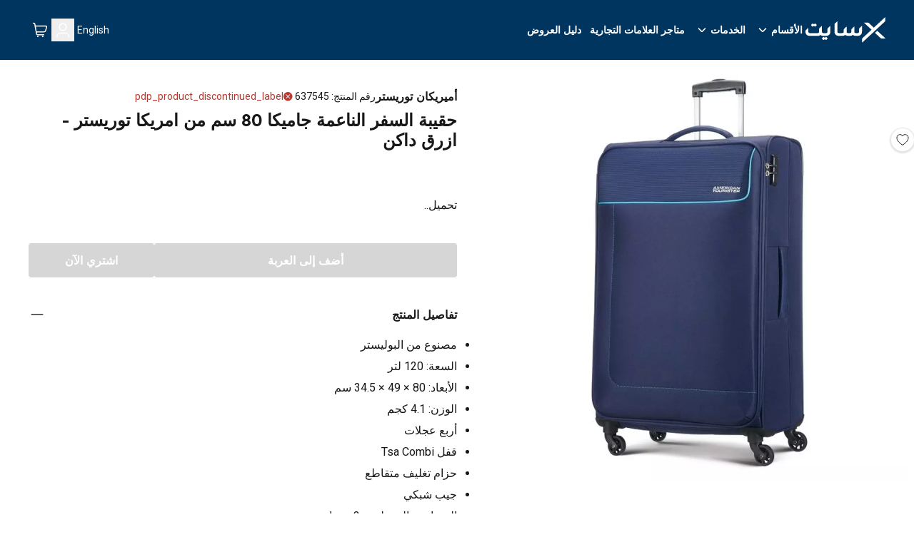

--- FILE ---
content_type: text/html; charset=utf-8
request_url: https://www.xcite.com/ar-KW/american-tourister-jamaica-80cm-soft-luggage-navy/p
body_size: 62852
content:
<!DOCTYPE html><html lang="ar-KW" dir="rtl"><head><meta charSet="UTF-8"/><meta name="viewport" content="width=device-width, initial-scale=1.0"/><meta http-equiv="X-UA-Compatible" content="ie=edge"/><meta name="p:domain_verify" content="540cd615c8bed8c7c3b527f7796cdd2c"/><meta name="robots" content="index, follow"/><link rel="alternate" hrefLang="ar-KW" href="https://www.xcite.com/ar-KW/american-tourister-jamaica-80cm-soft-luggage-navy/p"/><link rel="alternate" hrefLang="en-KW" href="https://www.xcite.com/american-tourister-jamaica-80cm-soft-luggage-navy/p"/><link rel="alternate" hrefLang="x-default" href="https://www.xcite.com/ar-KW/american-tourister-jamaica-80cm-soft-luggage-navy/p"/><link rel="canonical" href="https://www.xcite.com/ar-KW/american-tourister-jamaica-80cm-soft-luggage-navy/p"/><title>حقيبة السفر الناعمة من امريكا توريستر | تسوق اونلاين - اكسايت الكويت</title><meta name="description" content="اشتري حقيبة السفر الناعمة جاميكا من امريكا توريستر بأفضل الاسعار في الكويت. تسوق اونلاين واحصل على خدمة توصيل مجاني من اكسايت الكترونيات"/><script type="application/ld+json">{
              "@context": "https://schema.org/",
              "@type": "ElectronicsStore",
              "brand": {
                "@type": "Thing",
                "name": "Xcite"
              },
              "name": "اكسايت | موقع اكس سايت للتسوق اون لاين في الكويت من الكترونيات الغانم",
              "legalName": "Xcite General Trading Co. SPC",
              "description": "اكسايت الكترونيات الغانم هو المصدر الموثوق به في الكويت للتسوق اون لاين بأقوى ضمان وأفضل سعر لشراء الجوالات و أجهزة الكمبيوتر و أجهزة المنزل و المطبخ. تعرف على عروض اليوم واسعار سوق الكويت واشتري اونلاين!",
              "url": "https://www.xcite.com/ar-KW",
              "contactPoint": {
                "@type": "ContactPoint",
                "email":"Xsupport@xcite.com",
                "telephone": "1803535",
                "contactType": "Customer Support"
              },
              "openingHours": "Mo,Tu,We,Th,Fr,Sa,Su 09:00-22:00",
              "logo": "https://www.xcite.com/assets/icons/xcite-logo.png",
              "image": "https://www.xcite.com/assets/icons/xcite-logo.png",
              "sameAs": ["https://twitter.com/xcitealghanim", "https://www.facebook.com/XcitebyAlghanim", "https://instagram.com/xcitealghanim", "https://www.snapchat.com/@xcitealghanim", "https://www.tiktok.com/@xcitealghanim", "https://www.youtube.com/user/Xcitealghanim"],
              "address": {"@type": "PostalAddress", "streetAddress": "Al-Shuhada Street", "addressLocality": "Sharq", "addressRegion": "Kuwait", "postalCode": "13001"}

            }</script><link rel="preload" as="image" imageSrcSet="https://cdn.media.amplience.net/i/xcite/637545-01?img404=default&amp;w=1080&amp;qlt=75&amp;fmt=auto 1x, https://cdn.media.amplience.net/i/xcite/637545-01?img404=default&amp;w=2048&amp;qlt=75&amp;fmt=auto 2x"/><meta name="next-head-count" content="13"/><link rel="preconnect" href="https://fonts.googleapis.com"/><link rel="preconnect" href="https://fonts.gstatic.com" crossorigin="anonymous"/><link rel="stylesheet" media="print" data-href="https://fonts.googleapis.com/css2?family=Lexend:wght@300;600&amp;family=Roboto:wght@400;700&amp;family=Tajawal:wght@300;500;700&amp;display=swap"/><noscript><link rel="stylesheet" data-href="https://fonts.googleapis.com/css2?family=Lexend:wght@300;600&amp;family=Roboto:wght@400;700&amp;family=Tajawal:wght@300;500;700&amp;display=swap"/></noscript><link rel="prefetch" href="https://cdn.jsdelivr.net/npm/instantsearch.css@7.3.1/themes/reset-min.css" as="style" integrity="sha256-t2ATOGCtAIZNnzER679jwcFcKYfLlw01gli6F6oszk8=" crossorigin="anonymous"/><link rel="preconnect" href="https://fonts.gstatic.com" crossorigin /><link rel="preload" href="/_next/static/css/ce534c54efc7d2e0.css" as="style"/><link rel="stylesheet" href="/_next/static/css/ce534c54efc7d2e0.css" data-n-g=""/><link rel="preload" href="/_next/static/css/49c97e5d6e97c892.css" as="style"/><link rel="stylesheet" href="/_next/static/css/49c97e5d6e97c892.css" data-n-p=""/><link rel="preload" href="/_next/static/css/ac77ecbbb28e9148.css" as="style"/><link rel="stylesheet" href="/_next/static/css/ac77ecbbb28e9148.css" data-n-p=""/><noscript data-n-css=""></noscript><script defer="" nomodule="" src="/_next/static/chunks/polyfills-42372ed130431b0a.js"></script><script src="https://ajax.googleapis.com/ajax/libs/jquery/3.6.0/jquery.min.js" defer="" data-nscript="beforeInteractive"></script><script src="/_next/static/chunks/webpack-8dd09aa3eca154e6.js" defer=""></script><script src="/_next/static/chunks/framework-e952fed463eb8e34.js" defer=""></script><script src="/_next/static/chunks/main-e84b8557ee6d5656.js" defer=""></script><script src="/_next/static/chunks/pages/_app-49dfd59aaae300e8.js" defer=""></script><script src="/_next/static/chunks/7d0bf13e-19dab5a1dd871f79.js" defer=""></script><script src="/_next/static/chunks/5c0b189e-88a4c9ffb3caa532.js" defer=""></script><script src="/_next/static/chunks/664-d98bd69cb3aa1387.js" defer=""></script><script src="/_next/static/chunks/134-af6b134b41521bc8.js" defer=""></script><script src="/_next/static/chunks/407-a917e958c5dec60b.js" defer=""></script><script src="/_next/static/chunks/114-86535a61d272cbfd.js" defer=""></script><script src="/_next/static/chunks/pages/product/%5B%5B...slug%5D%5D-df68742419a20511.js" defer=""></script><script src="/_next/static/z03tTFDO3nhWSkMHAeICc/_buildManifest.js" defer=""></script><script src="/_next/static/z03tTFDO3nhWSkMHAeICc/_ssgManifest.js" defer=""></script><style data-href="https://fonts.googleapis.com/css2?family=Lexend:wght@300;600&family=Roboto:wght@400;700&family=Tajawal:wght@300;500;700&display=swap">@font-face{font-family:'Lexend';font-style:normal;font-weight:300;font-display:swap;src:url(https://fonts.gstatic.com/l/font?kit=wlptgwvFAVdoq2_F94zlCfv0bz1WC2UW_LM&skey=77476a9438b362c8&v=v26) format('woff')}@font-face{font-family:'Lexend';font-style:normal;font-weight:600;font-display:swap;src:url(https://fonts.gstatic.com/l/font?kit=wlptgwvFAVdoq2_F94zlCfv0bz1WC-UR_LM&skey=77476a9438b362c8&v=v26) format('woff')}@font-face{font-family:'Roboto';font-style:normal;font-weight:400;font-stretch:normal;font-display:swap;src:url(https://fonts.gstatic.com/l/font?kit=KFOMCnqEu92Fr1ME7kSn66aGLdTylUAMQXC89YmC2DPNWubEbWmQ&skey=a0a0114a1dcab3ac&v=v50) format('woff')}@font-face{font-family:'Roboto';font-style:normal;font-weight:700;font-stretch:normal;font-display:swap;src:url(https://fonts.gstatic.com/l/font?kit=KFOMCnqEu92Fr1ME7kSn66aGLdTylUAMQXC89YmC2DPNWuYjammQ&skey=a0a0114a1dcab3ac&v=v50) format('woff')}@font-face{font-family:'Tajawal';font-style:normal;font-weight:300;font-display:swap;src:url(https://fonts.gstatic.com/l/font?kit=Iurf6YBj_oCad4k1l5qjLrU&skey=903211da6d95d408&v=v12) format('woff')}@font-face{font-family:'Tajawal';font-style:normal;font-weight:500;font-display:swap;src:url(https://fonts.gstatic.com/l/font?kit=Iurf6YBj_oCad4k1l8KiLrU&skey=5ed604fea35b581d&v=v12) format('woff')}@font-face{font-family:'Tajawal';font-style:normal;font-weight:700;font-display:swap;src:url(https://fonts.gstatic.com/l/font?kit=Iurf6YBj_oCad4k1l4qkLrU&skey=ac892a66ca3d9b4d&v=v12) format('woff')}@font-face{font-family:'Lexend';font-style:normal;font-weight:300;font-display:swap;src:url(https://fonts.gstatic.com/s/lexend/v26/wlpwgwvFAVdoq2_v9KQU82RHaBBX.woff2) format('woff2');unicode-range:U+0102-0103,U+0110-0111,U+0128-0129,U+0168-0169,U+01A0-01A1,U+01AF-01B0,U+0300-0301,U+0303-0304,U+0308-0309,U+0323,U+0329,U+1EA0-1EF9,U+20AB}@font-face{font-family:'Lexend';font-style:normal;font-weight:300;font-display:swap;src:url(https://fonts.gstatic.com/s/lexend/v26/wlpwgwvFAVdoq2_v9aQU82RHaBBX.woff2) format('woff2');unicode-range:U+0100-02BA,U+02BD-02C5,U+02C7-02CC,U+02CE-02D7,U+02DD-02FF,U+0304,U+0308,U+0329,U+1D00-1DBF,U+1E00-1E9F,U+1EF2-1EFF,U+2020,U+20A0-20AB,U+20AD-20C0,U+2113,U+2C60-2C7F,U+A720-A7FF}@font-face{font-family:'Lexend';font-style:normal;font-weight:300;font-display:swap;src:url(https://fonts.gstatic.com/s/lexend/v26/wlpwgwvFAVdoq2_v-6QU82RHaA.woff2) format('woff2');unicode-range:U+0000-00FF,U+0131,U+0152-0153,U+02BB-02BC,U+02C6,U+02DA,U+02DC,U+0304,U+0308,U+0329,U+2000-206F,U+20AC,U+2122,U+2191,U+2193,U+2212,U+2215,U+FEFF,U+FFFD}@font-face{font-family:'Lexend';font-style:normal;font-weight:600;font-display:swap;src:url(https://fonts.gstatic.com/s/lexend/v26/wlpwgwvFAVdoq2_v9KQU82RHaBBX.woff2) format('woff2');unicode-range:U+0102-0103,U+0110-0111,U+0128-0129,U+0168-0169,U+01A0-01A1,U+01AF-01B0,U+0300-0301,U+0303-0304,U+0308-0309,U+0323,U+0329,U+1EA0-1EF9,U+20AB}@font-face{font-family:'Lexend';font-style:normal;font-weight:600;font-display:swap;src:url(https://fonts.gstatic.com/s/lexend/v26/wlpwgwvFAVdoq2_v9aQU82RHaBBX.woff2) format('woff2');unicode-range:U+0100-02BA,U+02BD-02C5,U+02C7-02CC,U+02CE-02D7,U+02DD-02FF,U+0304,U+0308,U+0329,U+1D00-1DBF,U+1E00-1E9F,U+1EF2-1EFF,U+2020,U+20A0-20AB,U+20AD-20C0,U+2113,U+2C60-2C7F,U+A720-A7FF}@font-face{font-family:'Lexend';font-style:normal;font-weight:600;font-display:swap;src:url(https://fonts.gstatic.com/s/lexend/v26/wlpwgwvFAVdoq2_v-6QU82RHaA.woff2) format('woff2');unicode-range:U+0000-00FF,U+0131,U+0152-0153,U+02BB-02BC,U+02C6,U+02DA,U+02DC,U+0304,U+0308,U+0329,U+2000-206F,U+20AC,U+2122,U+2191,U+2193,U+2212,U+2215,U+FEFF,U+FFFD}@font-face{font-family:'Roboto';font-style:normal;font-weight:400;font-stretch:100%;font-display:swap;src:url(https://fonts.gstatic.com/s/roboto/v50/KFO7CnqEu92Fr1ME7kSn66aGLdTylUAMa3GUBHMdazTgWw.woff2) format('woff2');unicode-range:U+0460-052F,U+1C80-1C8A,U+20B4,U+2DE0-2DFF,U+A640-A69F,U+FE2E-FE2F}@font-face{font-family:'Roboto';font-style:normal;font-weight:400;font-stretch:100%;font-display:swap;src:url(https://fonts.gstatic.com/s/roboto/v50/KFO7CnqEu92Fr1ME7kSn66aGLdTylUAMa3iUBHMdazTgWw.woff2) format('woff2');unicode-range:U+0301,U+0400-045F,U+0490-0491,U+04B0-04B1,U+2116}@font-face{font-family:'Roboto';font-style:normal;font-weight:400;font-stretch:100%;font-display:swap;src:url(https://fonts.gstatic.com/s/roboto/v50/KFO7CnqEu92Fr1ME7kSn66aGLdTylUAMa3CUBHMdazTgWw.woff2) format('woff2');unicode-range:U+1F00-1FFF}@font-face{font-family:'Roboto';font-style:normal;font-weight:400;font-stretch:100%;font-display:swap;src:url(https://fonts.gstatic.com/s/roboto/v50/KFO7CnqEu92Fr1ME7kSn66aGLdTylUAMa3-UBHMdazTgWw.woff2) format('woff2');unicode-range:U+0370-0377,U+037A-037F,U+0384-038A,U+038C,U+038E-03A1,U+03A3-03FF}@font-face{font-family:'Roboto';font-style:normal;font-weight:400;font-stretch:100%;font-display:swap;src:url(https://fonts.gstatic.com/s/roboto/v50/KFO7CnqEu92Fr1ME7kSn66aGLdTylUAMawCUBHMdazTgWw.woff2) format('woff2');unicode-range:U+0302-0303,U+0305,U+0307-0308,U+0310,U+0312,U+0315,U+031A,U+0326-0327,U+032C,U+032F-0330,U+0332-0333,U+0338,U+033A,U+0346,U+034D,U+0391-03A1,U+03A3-03A9,U+03B1-03C9,U+03D1,U+03D5-03D6,U+03F0-03F1,U+03F4-03F5,U+2016-2017,U+2034-2038,U+203C,U+2040,U+2043,U+2047,U+2050,U+2057,U+205F,U+2070-2071,U+2074-208E,U+2090-209C,U+20D0-20DC,U+20E1,U+20E5-20EF,U+2100-2112,U+2114-2115,U+2117-2121,U+2123-214F,U+2190,U+2192,U+2194-21AE,U+21B0-21E5,U+21F1-21F2,U+21F4-2211,U+2213-2214,U+2216-22FF,U+2308-230B,U+2310,U+2319,U+231C-2321,U+2336-237A,U+237C,U+2395,U+239B-23B7,U+23D0,U+23DC-23E1,U+2474-2475,U+25AF,U+25B3,U+25B7,U+25BD,U+25C1,U+25CA,U+25CC,U+25FB,U+266D-266F,U+27C0-27FF,U+2900-2AFF,U+2B0E-2B11,U+2B30-2B4C,U+2BFE,U+3030,U+FF5B,U+FF5D,U+1D400-1D7FF,U+1EE00-1EEFF}@font-face{font-family:'Roboto';font-style:normal;font-weight:400;font-stretch:100%;font-display:swap;src:url(https://fonts.gstatic.com/s/roboto/v50/KFO7CnqEu92Fr1ME7kSn66aGLdTylUAMaxKUBHMdazTgWw.woff2) format('woff2');unicode-range:U+0001-000C,U+000E-001F,U+007F-009F,U+20DD-20E0,U+20E2-20E4,U+2150-218F,U+2190,U+2192,U+2194-2199,U+21AF,U+21E6-21F0,U+21F3,U+2218-2219,U+2299,U+22C4-22C6,U+2300-243F,U+2440-244A,U+2460-24FF,U+25A0-27BF,U+2800-28FF,U+2921-2922,U+2981,U+29BF,U+29EB,U+2B00-2BFF,U+4DC0-4DFF,U+FFF9-FFFB,U+10140-1018E,U+10190-1019C,U+101A0,U+101D0-101FD,U+102E0-102FB,U+10E60-10E7E,U+1D2C0-1D2D3,U+1D2E0-1D37F,U+1F000-1F0FF,U+1F100-1F1AD,U+1F1E6-1F1FF,U+1F30D-1F30F,U+1F315,U+1F31C,U+1F31E,U+1F320-1F32C,U+1F336,U+1F378,U+1F37D,U+1F382,U+1F393-1F39F,U+1F3A7-1F3A8,U+1F3AC-1F3AF,U+1F3C2,U+1F3C4-1F3C6,U+1F3CA-1F3CE,U+1F3D4-1F3E0,U+1F3ED,U+1F3F1-1F3F3,U+1F3F5-1F3F7,U+1F408,U+1F415,U+1F41F,U+1F426,U+1F43F,U+1F441-1F442,U+1F444,U+1F446-1F449,U+1F44C-1F44E,U+1F453,U+1F46A,U+1F47D,U+1F4A3,U+1F4B0,U+1F4B3,U+1F4B9,U+1F4BB,U+1F4BF,U+1F4C8-1F4CB,U+1F4D6,U+1F4DA,U+1F4DF,U+1F4E3-1F4E6,U+1F4EA-1F4ED,U+1F4F7,U+1F4F9-1F4FB,U+1F4FD-1F4FE,U+1F503,U+1F507-1F50B,U+1F50D,U+1F512-1F513,U+1F53E-1F54A,U+1F54F-1F5FA,U+1F610,U+1F650-1F67F,U+1F687,U+1F68D,U+1F691,U+1F694,U+1F698,U+1F6AD,U+1F6B2,U+1F6B9-1F6BA,U+1F6BC,U+1F6C6-1F6CF,U+1F6D3-1F6D7,U+1F6E0-1F6EA,U+1F6F0-1F6F3,U+1F6F7-1F6FC,U+1F700-1F7FF,U+1F800-1F80B,U+1F810-1F847,U+1F850-1F859,U+1F860-1F887,U+1F890-1F8AD,U+1F8B0-1F8BB,U+1F8C0-1F8C1,U+1F900-1F90B,U+1F93B,U+1F946,U+1F984,U+1F996,U+1F9E9,U+1FA00-1FA6F,U+1FA70-1FA7C,U+1FA80-1FA89,U+1FA8F-1FAC6,U+1FACE-1FADC,U+1FADF-1FAE9,U+1FAF0-1FAF8,U+1FB00-1FBFF}@font-face{font-family:'Roboto';font-style:normal;font-weight:400;font-stretch:100%;font-display:swap;src:url(https://fonts.gstatic.com/s/roboto/v50/KFO7CnqEu92Fr1ME7kSn66aGLdTylUAMa3OUBHMdazTgWw.woff2) format('woff2');unicode-range:U+0102-0103,U+0110-0111,U+0128-0129,U+0168-0169,U+01A0-01A1,U+01AF-01B0,U+0300-0301,U+0303-0304,U+0308-0309,U+0323,U+0329,U+1EA0-1EF9,U+20AB}@font-face{font-family:'Roboto';font-style:normal;font-weight:400;font-stretch:100%;font-display:swap;src:url(https://fonts.gstatic.com/s/roboto/v50/KFO7CnqEu92Fr1ME7kSn66aGLdTylUAMa3KUBHMdazTgWw.woff2) format('woff2');unicode-range:U+0100-02BA,U+02BD-02C5,U+02C7-02CC,U+02CE-02D7,U+02DD-02FF,U+0304,U+0308,U+0329,U+1D00-1DBF,U+1E00-1E9F,U+1EF2-1EFF,U+2020,U+20A0-20AB,U+20AD-20C0,U+2113,U+2C60-2C7F,U+A720-A7FF}@font-face{font-family:'Roboto';font-style:normal;font-weight:400;font-stretch:100%;font-display:swap;src:url(https://fonts.gstatic.com/s/roboto/v50/KFO7CnqEu92Fr1ME7kSn66aGLdTylUAMa3yUBHMdazQ.woff2) format('woff2');unicode-range:U+0000-00FF,U+0131,U+0152-0153,U+02BB-02BC,U+02C6,U+02DA,U+02DC,U+0304,U+0308,U+0329,U+2000-206F,U+20AC,U+2122,U+2191,U+2193,U+2212,U+2215,U+FEFF,U+FFFD}@font-face{font-family:'Roboto';font-style:normal;font-weight:700;font-stretch:100%;font-display:swap;src:url(https://fonts.gstatic.com/s/roboto/v50/KFO7CnqEu92Fr1ME7kSn66aGLdTylUAMa3GUBHMdazTgWw.woff2) format('woff2');unicode-range:U+0460-052F,U+1C80-1C8A,U+20B4,U+2DE0-2DFF,U+A640-A69F,U+FE2E-FE2F}@font-face{font-family:'Roboto';font-style:normal;font-weight:700;font-stretch:100%;font-display:swap;src:url(https://fonts.gstatic.com/s/roboto/v50/KFO7CnqEu92Fr1ME7kSn66aGLdTylUAMa3iUBHMdazTgWw.woff2) format('woff2');unicode-range:U+0301,U+0400-045F,U+0490-0491,U+04B0-04B1,U+2116}@font-face{font-family:'Roboto';font-style:normal;font-weight:700;font-stretch:100%;font-display:swap;src:url(https://fonts.gstatic.com/s/roboto/v50/KFO7CnqEu92Fr1ME7kSn66aGLdTylUAMa3CUBHMdazTgWw.woff2) format('woff2');unicode-range:U+1F00-1FFF}@font-face{font-family:'Roboto';font-style:normal;font-weight:700;font-stretch:100%;font-display:swap;src:url(https://fonts.gstatic.com/s/roboto/v50/KFO7CnqEu92Fr1ME7kSn66aGLdTylUAMa3-UBHMdazTgWw.woff2) format('woff2');unicode-range:U+0370-0377,U+037A-037F,U+0384-038A,U+038C,U+038E-03A1,U+03A3-03FF}@font-face{font-family:'Roboto';font-style:normal;font-weight:700;font-stretch:100%;font-display:swap;src:url(https://fonts.gstatic.com/s/roboto/v50/KFO7CnqEu92Fr1ME7kSn66aGLdTylUAMawCUBHMdazTgWw.woff2) format('woff2');unicode-range:U+0302-0303,U+0305,U+0307-0308,U+0310,U+0312,U+0315,U+031A,U+0326-0327,U+032C,U+032F-0330,U+0332-0333,U+0338,U+033A,U+0346,U+034D,U+0391-03A1,U+03A3-03A9,U+03B1-03C9,U+03D1,U+03D5-03D6,U+03F0-03F1,U+03F4-03F5,U+2016-2017,U+2034-2038,U+203C,U+2040,U+2043,U+2047,U+2050,U+2057,U+205F,U+2070-2071,U+2074-208E,U+2090-209C,U+20D0-20DC,U+20E1,U+20E5-20EF,U+2100-2112,U+2114-2115,U+2117-2121,U+2123-214F,U+2190,U+2192,U+2194-21AE,U+21B0-21E5,U+21F1-21F2,U+21F4-2211,U+2213-2214,U+2216-22FF,U+2308-230B,U+2310,U+2319,U+231C-2321,U+2336-237A,U+237C,U+2395,U+239B-23B7,U+23D0,U+23DC-23E1,U+2474-2475,U+25AF,U+25B3,U+25B7,U+25BD,U+25C1,U+25CA,U+25CC,U+25FB,U+266D-266F,U+27C0-27FF,U+2900-2AFF,U+2B0E-2B11,U+2B30-2B4C,U+2BFE,U+3030,U+FF5B,U+FF5D,U+1D400-1D7FF,U+1EE00-1EEFF}@font-face{font-family:'Roboto';font-style:normal;font-weight:700;font-stretch:100%;font-display:swap;src:url(https://fonts.gstatic.com/s/roboto/v50/KFO7CnqEu92Fr1ME7kSn66aGLdTylUAMaxKUBHMdazTgWw.woff2) format('woff2');unicode-range:U+0001-000C,U+000E-001F,U+007F-009F,U+20DD-20E0,U+20E2-20E4,U+2150-218F,U+2190,U+2192,U+2194-2199,U+21AF,U+21E6-21F0,U+21F3,U+2218-2219,U+2299,U+22C4-22C6,U+2300-243F,U+2440-244A,U+2460-24FF,U+25A0-27BF,U+2800-28FF,U+2921-2922,U+2981,U+29BF,U+29EB,U+2B00-2BFF,U+4DC0-4DFF,U+FFF9-FFFB,U+10140-1018E,U+10190-1019C,U+101A0,U+101D0-101FD,U+102E0-102FB,U+10E60-10E7E,U+1D2C0-1D2D3,U+1D2E0-1D37F,U+1F000-1F0FF,U+1F100-1F1AD,U+1F1E6-1F1FF,U+1F30D-1F30F,U+1F315,U+1F31C,U+1F31E,U+1F320-1F32C,U+1F336,U+1F378,U+1F37D,U+1F382,U+1F393-1F39F,U+1F3A7-1F3A8,U+1F3AC-1F3AF,U+1F3C2,U+1F3C4-1F3C6,U+1F3CA-1F3CE,U+1F3D4-1F3E0,U+1F3ED,U+1F3F1-1F3F3,U+1F3F5-1F3F7,U+1F408,U+1F415,U+1F41F,U+1F426,U+1F43F,U+1F441-1F442,U+1F444,U+1F446-1F449,U+1F44C-1F44E,U+1F453,U+1F46A,U+1F47D,U+1F4A3,U+1F4B0,U+1F4B3,U+1F4B9,U+1F4BB,U+1F4BF,U+1F4C8-1F4CB,U+1F4D6,U+1F4DA,U+1F4DF,U+1F4E3-1F4E6,U+1F4EA-1F4ED,U+1F4F7,U+1F4F9-1F4FB,U+1F4FD-1F4FE,U+1F503,U+1F507-1F50B,U+1F50D,U+1F512-1F513,U+1F53E-1F54A,U+1F54F-1F5FA,U+1F610,U+1F650-1F67F,U+1F687,U+1F68D,U+1F691,U+1F694,U+1F698,U+1F6AD,U+1F6B2,U+1F6B9-1F6BA,U+1F6BC,U+1F6C6-1F6CF,U+1F6D3-1F6D7,U+1F6E0-1F6EA,U+1F6F0-1F6F3,U+1F6F7-1F6FC,U+1F700-1F7FF,U+1F800-1F80B,U+1F810-1F847,U+1F850-1F859,U+1F860-1F887,U+1F890-1F8AD,U+1F8B0-1F8BB,U+1F8C0-1F8C1,U+1F900-1F90B,U+1F93B,U+1F946,U+1F984,U+1F996,U+1F9E9,U+1FA00-1FA6F,U+1FA70-1FA7C,U+1FA80-1FA89,U+1FA8F-1FAC6,U+1FACE-1FADC,U+1FADF-1FAE9,U+1FAF0-1FAF8,U+1FB00-1FBFF}@font-face{font-family:'Roboto';font-style:normal;font-weight:700;font-stretch:100%;font-display:swap;src:url(https://fonts.gstatic.com/s/roboto/v50/KFO7CnqEu92Fr1ME7kSn66aGLdTylUAMa3OUBHMdazTgWw.woff2) format('woff2');unicode-range:U+0102-0103,U+0110-0111,U+0128-0129,U+0168-0169,U+01A0-01A1,U+01AF-01B0,U+0300-0301,U+0303-0304,U+0308-0309,U+0323,U+0329,U+1EA0-1EF9,U+20AB}@font-face{font-family:'Roboto';font-style:normal;font-weight:700;font-stretch:100%;font-display:swap;src:url(https://fonts.gstatic.com/s/roboto/v50/KFO7CnqEu92Fr1ME7kSn66aGLdTylUAMa3KUBHMdazTgWw.woff2) format('woff2');unicode-range:U+0100-02BA,U+02BD-02C5,U+02C7-02CC,U+02CE-02D7,U+02DD-02FF,U+0304,U+0308,U+0329,U+1D00-1DBF,U+1E00-1E9F,U+1EF2-1EFF,U+2020,U+20A0-20AB,U+20AD-20C0,U+2113,U+2C60-2C7F,U+A720-A7FF}@font-face{font-family:'Roboto';font-style:normal;font-weight:700;font-stretch:100%;font-display:swap;src:url(https://fonts.gstatic.com/s/roboto/v50/KFO7CnqEu92Fr1ME7kSn66aGLdTylUAMa3yUBHMdazQ.woff2) format('woff2');unicode-range:U+0000-00FF,U+0131,U+0152-0153,U+02BB-02BC,U+02C6,U+02DA,U+02DC,U+0304,U+0308,U+0329,U+2000-206F,U+20AC,U+2122,U+2191,U+2193,U+2212,U+2215,U+FEFF,U+FFFD}@font-face{font-family:'Tajawal';font-style:normal;font-weight:300;font-display:swap;src:url(https://fonts.gstatic.com/s/tajawal/v12/Iurf6YBj_oCad4k1l5qjHrRpiZtK6GwN9w.woff2) format('woff2');unicode-range:U+0600-06FF,U+0750-077F,U+0870-088E,U+0890-0891,U+0897-08E1,U+08E3-08FF,U+200C-200E,U+2010-2011,U+204F,U+2E41,U+FB50-FDFF,U+FE70-FE74,U+FE76-FEFC,U+102E0-102FB,U+10E60-10E7E,U+10EC2-10EC4,U+10EFC-10EFF,U+1EE00-1EE03,U+1EE05-1EE1F,U+1EE21-1EE22,U+1EE24,U+1EE27,U+1EE29-1EE32,U+1EE34-1EE37,U+1EE39,U+1EE3B,U+1EE42,U+1EE47,U+1EE49,U+1EE4B,U+1EE4D-1EE4F,U+1EE51-1EE52,U+1EE54,U+1EE57,U+1EE59,U+1EE5B,U+1EE5D,U+1EE5F,U+1EE61-1EE62,U+1EE64,U+1EE67-1EE6A,U+1EE6C-1EE72,U+1EE74-1EE77,U+1EE79-1EE7C,U+1EE7E,U+1EE80-1EE89,U+1EE8B-1EE9B,U+1EEA1-1EEA3,U+1EEA5-1EEA9,U+1EEAB-1EEBB,U+1EEF0-1EEF1}@font-face{font-family:'Tajawal';font-style:normal;font-weight:300;font-display:swap;src:url(https://fonts.gstatic.com/s/tajawal/v12/Iurf6YBj_oCad4k1l5qjHrFpiZtK6Gw.woff2) format('woff2');unicode-range:U+0000-00FF,U+0131,U+0152-0153,U+02BB-02BC,U+02C6,U+02DA,U+02DC,U+0304,U+0308,U+0329,U+2000-206F,U+20AC,U+2122,U+2191,U+2193,U+2212,U+2215,U+FEFF,U+FFFD}@font-face{font-family:'Tajawal';font-style:normal;font-weight:500;font-display:swap;src:url(https://fonts.gstatic.com/s/tajawal/v12/Iurf6YBj_oCad4k1l8KiHrRpiZtK6GwN9w.woff2) format('woff2');unicode-range:U+0600-06FF,U+0750-077F,U+0870-088E,U+0890-0891,U+0897-08E1,U+08E3-08FF,U+200C-200E,U+2010-2011,U+204F,U+2E41,U+FB50-FDFF,U+FE70-FE74,U+FE76-FEFC,U+102E0-102FB,U+10E60-10E7E,U+10EC2-10EC4,U+10EFC-10EFF,U+1EE00-1EE03,U+1EE05-1EE1F,U+1EE21-1EE22,U+1EE24,U+1EE27,U+1EE29-1EE32,U+1EE34-1EE37,U+1EE39,U+1EE3B,U+1EE42,U+1EE47,U+1EE49,U+1EE4B,U+1EE4D-1EE4F,U+1EE51-1EE52,U+1EE54,U+1EE57,U+1EE59,U+1EE5B,U+1EE5D,U+1EE5F,U+1EE61-1EE62,U+1EE64,U+1EE67-1EE6A,U+1EE6C-1EE72,U+1EE74-1EE77,U+1EE79-1EE7C,U+1EE7E,U+1EE80-1EE89,U+1EE8B-1EE9B,U+1EEA1-1EEA3,U+1EEA5-1EEA9,U+1EEAB-1EEBB,U+1EEF0-1EEF1}@font-face{font-family:'Tajawal';font-style:normal;font-weight:500;font-display:swap;src:url(https://fonts.gstatic.com/s/tajawal/v12/Iurf6YBj_oCad4k1l8KiHrFpiZtK6Gw.woff2) format('woff2');unicode-range:U+0000-00FF,U+0131,U+0152-0153,U+02BB-02BC,U+02C6,U+02DA,U+02DC,U+0304,U+0308,U+0329,U+2000-206F,U+20AC,U+2122,U+2191,U+2193,U+2212,U+2215,U+FEFF,U+FFFD}@font-face{font-family:'Tajawal';font-style:normal;font-weight:700;font-display:swap;src:url(https://fonts.gstatic.com/s/tajawal/v12/Iurf6YBj_oCad4k1l4qkHrRpiZtK6GwN9w.woff2) format('woff2');unicode-range:U+0600-06FF,U+0750-077F,U+0870-088E,U+0890-0891,U+0897-08E1,U+08E3-08FF,U+200C-200E,U+2010-2011,U+204F,U+2E41,U+FB50-FDFF,U+FE70-FE74,U+FE76-FEFC,U+102E0-102FB,U+10E60-10E7E,U+10EC2-10EC4,U+10EFC-10EFF,U+1EE00-1EE03,U+1EE05-1EE1F,U+1EE21-1EE22,U+1EE24,U+1EE27,U+1EE29-1EE32,U+1EE34-1EE37,U+1EE39,U+1EE3B,U+1EE42,U+1EE47,U+1EE49,U+1EE4B,U+1EE4D-1EE4F,U+1EE51-1EE52,U+1EE54,U+1EE57,U+1EE59,U+1EE5B,U+1EE5D,U+1EE5F,U+1EE61-1EE62,U+1EE64,U+1EE67-1EE6A,U+1EE6C-1EE72,U+1EE74-1EE77,U+1EE79-1EE7C,U+1EE7E,U+1EE80-1EE89,U+1EE8B-1EE9B,U+1EEA1-1EEA3,U+1EEA5-1EEA9,U+1EEAB-1EEBB,U+1EEF0-1EEF1}@font-face{font-family:'Tajawal';font-style:normal;font-weight:700;font-display:swap;src:url(https://fonts.gstatic.com/s/tajawal/v12/Iurf6YBj_oCad4k1l4qkHrFpiZtK6Gw.woff2) format('woff2');unicode-range:U+0000-00FF,U+0131,U+0152-0153,U+02BB-02BC,U+02C6,U+02DA,U+02DC,U+0304,U+0308,U+0329,U+2000-206F,U+20AC,U+2122,U+2191,U+2193,U+2212,U+2215,U+FEFF,U+FFFD}</style></head><body><noscript><iframe src="https://www.googletagmanager.com/ns.html?id=GTM-KGNTST" height="0" width="0" style="display:none;visibility:hidden"></iframe></noscript><div id="__next"><header class="Header_headerWrapper__uF9Fn " data-cs-capture="true"><div class="Header_header__lQLoK"><div class="w-9 sp:w-28 flex-none z-50 Header_headerLogo__BQ_pI"><a href="/ar-KW"><img src="/assets/icons/logoAr.svg" alt="Xcite Logo" width="1178" height="402" loading="eager" decoding="async"/></a></div><button class="Header_headerMenu__XyeaB"><svg width="24" height="24" viewBox="0 0 24 24" fill="current" xmlns="http://www.w3.org/2000/svg" class="w-6 h-6" stroke="white"><path d="M3 17.5391H21.75" stroke="white" stroke-width="1.5" stroke-linecap="round" stroke-linejoin="round"></path><path d="M3 11.7695H21.75" stroke="white" stroke-width="1.5" stroke-linecap="round" stroke-linejoin="round"></path><path d="M3 6H21.75" stroke="white" stroke-width="1.5" stroke-linecap="round" stroke-linejoin="round"></path></svg></button><div class="hidden Header_navigationWrapper__PmYYV"><div class="sm:hidden text-black mb-5 flex justify-end"><a href="/american-tourister-jamaica-80cm-soft-luggage-navy/p" class="block typography-small cursor-pointer p-1 z-50 border-[1px] border-primary-900 rounded text-primary-900 inline-block px-3 py-2 text-3xl">English</a></div><div><div class="Header_navigationLink__yUNWB Header_navigationLinkWithChildren__Mc29j false hidden sp:block">الأقسام<svg width="100%" height="100%" viewBox="0 0 24 24" fill="none" xmlns="http://www.w3.org/2000/svg" class="text-white w-6 h-6 stroke-current hidden sp:block"><path d="M16.5 10L12.212 14.2876C12.1842 14.3155 12.1511 14.3376 12.1148 14.3527C12.0784 14.3677 12.0394 14.3755 12 14.3755C11.9606 14.3755 11.9216 14.3677 11.8852 14.3527C11.8489 14.3376 11.8158 14.3155 11.788 14.2876L7.5 10" stroke="current" stroke-width="1.5" stroke-linecap="round" stroke-linejoin="round"></path></svg></div><span class="Header_navigationLink__yUNWB false block sp:hidden">الأقسام</span><div class="Header_navigationFlyout__3RTIn sp:hidden"><div class="bg-white sp:px-10 sp:py-12 sp:min-w-[480px]"><ul class="mb-5"><li class="py-3 sp:px-5 cursor-pointer active:bg-primary-50 rounded bg-white"><div class="flex flex-row justify-between items-center"><h5>الكمبيوترات و التابلت</h5><svg width="100%" height="100%" fill="none" stroke="current" stroke-width="1.5" stroke-linecap="round" stroke-linejoin="round" xmlns="http://www.w3.org/2000/svg" class="text-black w-8 h-4 stroke-current ltr:rotate-180"><path d="M11.67 5 6.906 9.764a.333.333 0 0 0 0 .472L11.67 15"></path></svg></div></li><li class="py-3 sp:px-5 cursor-pointer active:bg-primary-50 rounded bg-white"><div class="flex flex-row justify-between items-center"><h5>الهواتف والسماعات</h5><svg width="100%" height="100%" fill="none" stroke="current" stroke-width="1.5" stroke-linecap="round" stroke-linejoin="round" xmlns="http://www.w3.org/2000/svg" class="text-black w-8 h-4 stroke-current ltr:rotate-180"><path d="M11.67 5 6.906 9.764a.333.333 0 0 0 0 .472L11.67 15"></path></svg></div></li><li class="py-3 sp:px-5 cursor-pointer active:bg-primary-50 rounded bg-white"><div class="flex flex-row justify-between items-center"><h5>تلفزيونات والمسرح المنزلي وأجهزة العرض</h5><svg width="100%" height="100%" fill="none" stroke="current" stroke-width="1.5" stroke-linecap="round" stroke-linejoin="round" xmlns="http://www.w3.org/2000/svg" class="text-black w-8 h-4 stroke-current ltr:rotate-180"><path d="M11.67 5 6.906 9.764a.333.333 0 0 0 0 .472L11.67 15"></path></svg></div></li><li class="py-3 sp:px-5 cursor-pointer active:bg-primary-50 rounded bg-white"><div class="flex flex-row justify-between items-center"><h5>عالم الألعاب</h5><svg width="100%" height="100%" fill="none" stroke="current" stroke-width="1.5" stroke-linecap="round" stroke-linejoin="round" xmlns="http://www.w3.org/2000/svg" class="text-black w-8 h-4 stroke-current ltr:rotate-180"><path d="M11.67 5 6.906 9.764a.333.333 0 0 0 0 .472L11.67 15"></path></svg></div></li><li class="py-3 sp:px-5 cursor-pointer active:bg-primary-50 rounded bg-white"><div class="flex flex-row justify-between items-center"><h5>البطائق الرقميه</h5><svg width="100%" height="100%" fill="none" stroke="current" stroke-width="1.5" stroke-linecap="round" stroke-linejoin="round" xmlns="http://www.w3.org/2000/svg" class="text-black w-8 h-4 stroke-current ltr:rotate-180"><path d="M11.67 5 6.906 9.764a.333.333 0 0 0 0 .472L11.67 15"></path></svg></div></li><li class="py-3 sp:px-5 cursor-pointer active:bg-primary-50 rounded bg-white"><div class="flex flex-row justify-between items-center"><h5>الأجهزة المنزلية الكبيرة</h5><svg width="100%" height="100%" fill="none" stroke="current" stroke-width="1.5" stroke-linecap="round" stroke-linejoin="round" xmlns="http://www.w3.org/2000/svg" class="text-black w-8 h-4 stroke-current ltr:rotate-180"><path d="M11.67 5 6.906 9.764a.333.333 0 0 0 0 .472L11.67 15"></path></svg></div></li><li class="py-3 sp:px-5 cursor-pointer active:bg-primary-50 rounded bg-white"><div class="flex flex-row justify-between items-center"><h5>الأجهزة المنزلية الصغيرة</h5><svg width="100%" height="100%" fill="none" stroke="current" stroke-width="1.5" stroke-linecap="round" stroke-linejoin="round" xmlns="http://www.w3.org/2000/svg" class="text-black w-8 h-4 stroke-current ltr:rotate-180"><path d="M11.67 5 6.906 9.764a.333.333 0 0 0 0 .472L11.67 15"></path></svg></div></li><li class="py-3 sp:px-5 cursor-pointer active:bg-primary-50 rounded bg-white"><div class="flex flex-row justify-between items-center"><h5>أجهزة التكييف</h5><svg width="100%" height="100%" fill="none" stroke="current" stroke-width="1.5" stroke-linecap="round" stroke-linejoin="round" xmlns="http://www.w3.org/2000/svg" class="text-black w-8 h-4 stroke-current ltr:rotate-180"><path d="M11.67 5 6.906 9.764a.333.333 0 0 0 0 .472L11.67 15"></path></svg></div></li><li class="py-3 sp:px-5 cursor-pointer active:bg-primary-50 rounded bg-white"><div class="flex flex-row justify-between items-center"><h5>الكاميرات و التصوير</h5><svg width="100%" height="100%" fill="none" stroke="current" stroke-width="1.5" stroke-linecap="round" stroke-linejoin="round" xmlns="http://www.w3.org/2000/svg" class="text-black w-8 h-4 stroke-current ltr:rotate-180"><path d="M11.67 5 6.906 9.764a.333.333 0 0 0 0 .472L11.67 15"></path></svg></div></li><li class="py-3 sp:px-5 cursor-pointer active:bg-primary-50 rounded bg-white"><div class="flex flex-row justify-between items-center"><h5>المنزل الذكي</h5><svg width="100%" height="100%" fill="none" stroke="current" stroke-width="1.5" stroke-linecap="round" stroke-linejoin="round" xmlns="http://www.w3.org/2000/svg" class="text-black w-8 h-4 stroke-current ltr:rotate-180"><path d="M11.67 5 6.906 9.764a.333.333 0 0 0 0 .472L11.67 15"></path></svg></div></li><li class="py-3 sp:px-5 cursor-pointer active:bg-primary-50 rounded bg-white"><div class="flex flex-row justify-between items-center"><h5>أجهزة اللياقة والعناية الشخصية</h5><svg width="100%" height="100%" fill="none" stroke="current" stroke-width="1.5" stroke-linecap="round" stroke-linejoin="round" xmlns="http://www.w3.org/2000/svg" class="text-black w-8 h-4 stroke-current ltr:rotate-180"><path d="M11.67 5 6.906 9.764a.333.333 0 0 0 0 .472L11.67 15"></path></svg></div></li><li class="py-3 sp:px-5 cursor-pointer active:bg-primary-50 rounded bg-white"><div class="flex flex-row justify-between items-center"><h5>الألعاب و مستلزمات الأطفال</h5><svg width="100%" height="100%" fill="none" stroke="current" stroke-width="1.5" stroke-linecap="round" stroke-linejoin="round" xmlns="http://www.w3.org/2000/svg" class="text-black w-8 h-4 stroke-current ltr:rotate-180"><path d="M11.67 5 6.906 9.764a.333.333 0 0 0 0 .472L11.67 15"></path></svg></div></li><li class="py-3 sp:px-5 cursor-pointer active:bg-primary-50 rounded bg-white"><div class="flex flex-row justify-between items-center"><h5>السفر ومستلزمات الخروج</h5><svg width="100%" height="100%" fill="none" stroke="current" stroke-width="1.5" stroke-linecap="round" stroke-linejoin="round" xmlns="http://www.w3.org/2000/svg" class="text-black w-8 h-4 stroke-current ltr:rotate-180"><path d="M11.67 5 6.906 9.764a.333.333 0 0 0 0 .472L11.67 15"></path></svg></div></li><li class="py-3 sp:px-5 cursor-pointer active:bg-primary-50 rounded bg-white"><div class="flex flex-row justify-between items-center"><h5>الساعات</h5><svg width="100%" height="100%" fill="none" stroke="current" stroke-width="1.5" stroke-linecap="round" stroke-linejoin="round" xmlns="http://www.w3.org/2000/svg" class="text-black w-8 h-4 stroke-current ltr:rotate-180"><path d="M11.67 5 6.906 9.764a.333.333 0 0 0 0 .472L11.67 15"></path></svg></div></li><li class="py-3 sp:px-5 cursor-pointer active:bg-primary-50 rounded bg-white"><div class="flex flex-row justify-between items-center"><h5>العطور</h5><svg width="100%" height="100%" fill="none" stroke="current" stroke-width="1.5" stroke-linecap="round" stroke-linejoin="round" xmlns="http://www.w3.org/2000/svg" class="text-black w-8 h-4 stroke-current ltr:rotate-180"><path d="M11.67 5 6.906 9.764a.333.333 0 0 0 0 .472L11.67 15"></path></svg></div></li></ul></div></div></div><div><div class="Header_navigationLink__yUNWB Header_navigationLinkWithChildren__Mc29j false hidden sp:block">الخدمات<svg width="100%" height="100%" viewBox="0 0 24 24" fill="none" xmlns="http://www.w3.org/2000/svg" class="text-white w-6 h-6 stroke-current hidden sp:block"><path d="M16.5 10L12.212 14.2876C12.1842 14.3155 12.1511 14.3376 12.1148 14.3527C12.0784 14.3677 12.0394 14.3755 12 14.3755C11.9606 14.3755 11.9216 14.3677 11.8852 14.3527C11.8489 14.3376 11.8158 14.3155 11.788 14.2876L7.5 10" stroke="current" stroke-width="1.5" stroke-linecap="round" stroke-linejoin="round"></path></svg></div><span class="Header_navigationLink__yUNWB false block sp:hidden">الخدمات</span><div class="Header_navigationFlyout__3RTIn sp:hidden"><div class="bg-white sp:px-10 sp:py-12 sp:min-w-[480px]"><ul class="mb-5"><li class="mb-5 last:mb-0"><a class="Header_navigationLinkSub__sJ7V5" href="https://www.xcite.com/ar-KW/exclusives">فقط لدى اكسايت</a></li><li class="mb-5 last:mb-0"><a class="Header_navigationLinkSub__sJ7V5" href="https://www.xcite.com/ar-KW/new-arrivals">وصل حديثاً</a></li><li class="mb-5 last:mb-0"><a href="#" class="Header_navigationLinkSub__sJ7V5">معارضنا</a></li><li class="mb-5 last:mb-0"><a class="Header_navigationLinkSub__sJ7V5" href="https://www.xcite.com/ar-KW/warranty">XCARE -  كفالة و راحة البال</a></li><li class="mb-5 last:mb-0"><a class="Header_navigationLinkSub__sJ7V5" href="https://www.xcite.com/ar-KW/xservices">XSERVICES</a></li><li class="mb-5 last:mb-0"><a class="Header_navigationLinkSub__sJ7V5" href="https://www.xcite.com/ar-KW/easy-credit">دفع الأقساط الشهرية</a></li><li class="mb-5 last:mb-0"><a class="Header_navigationLinkSub__sJ7V5" href="https://www.xcite.com/ar-KW/express-delivery">توصيل خلال ساعة</a></li><li class="mb-5 last:mb-0"><a class="Header_navigationLinkSub__sJ7V5" href="https://www.xcite.com/ar-KW/service-centers">مراكز الخدمة</a></li><li class="mb-5 last:mb-0"><a class="Header_navigationLinkSub__sJ7V5" href="https://www.xcite.com/ar-KW/b2b">خدمات xسايت للشركات</a></li><li class="mb-5 last:mb-0"><a class="Header_navigationLinkSub__sJ7V5" href="https://www.xcite.com/ar-KW/trade-in-service">المقايضة</a></li><li class="mb-5 last:mb-0"><a class="Header_navigationLinkSub__sJ7V5" href="https://www.xcite.com/ar-KW/help-and-services">مساعدة</a></li></ul></div></div></div><div><a class="Header_navigationLink__yUNWB hidden sp:block" href="https://www.xcite.com/ar-KW/brand-stores">متاجر العلامات التجارية</a><span class="Header_navigationLink__yUNWB mb-0 block sp:hidden">متاجر العلامات التجارية</span><a class="Header_navigationTextlink__zAfka block sp:hidden" href="https://www.xcite.com/ar-KW/brand-stores">اعرض الكل</a></div><div><a class="Header_navigationLink__yUNWB hidden sp:block" href="https://www.xcite.com/ar-KW/flyer">دليل العروض</a><span class="Header_navigationLink__yUNWB mb-0 block sp:hidden">دليل العروض</span><a class="Header_navigationTextlink__zAfka block sp:hidden" href="https://www.xcite.com/ar-KW/flyer">اعرض الكل</a></div></div><div class="w-full z-50 Header_headerSearch__RQldY"><div></div></div><nav class="flex gap-4 sm:gap-6 lg:gap-8 justify-end items-center Header_headerUserMenu___a88I"><div class="hidden sm:block"><a href="/american-tourister-jamaica-80cm-soft-luggage-navy/p" class="block typography-small cursor-pointer p-1 z-50 text-white">English</a></div><div class="relative z-50 "><button class="block self-end p-1"><svg width="100%" height="100%" viewBox="0 0 24 24" fill="none" xmlns="http://www.w3.org/2000/svg" stroke="white" stroke-width="1.5" stroke-linecap="round" stroke-linejoin="round" class="w-6 h-6"><path d="M7 7.922a4.922 4.922 0 1 0 9.844 0 4.922 4.922 0 0 0-9.844 0v0ZM20 21.753v-1.21a4 4 0 0 0-4-4H8a4 4 0 0 0-4 4v1.21"></path></svg></button></div><a class="block p-1 relative z-50" href="https://www.xcite.com/ar-KW/checkout/cart"><svg width="100%" height="100%" viewBox="0 0 24 24" fill="none" xmlns="http://www.w3.org/2000/svg" class="w-6 h-6" stroke="white"><path d="M17.3311 18.6714H8.47139C8.15497 18.6714 7.84874 18.5594 7.60699 18.3552C7.36524 18.1511 7.20356 17.8679 7.15061 17.556L4.79571 3.7141C4.74257 3.4023 4.58081 3.11936 4.33908 2.91538C4.09734 2.7114 3.79122 2.59954 3.47493 2.59961H2.59619" stroke="current" stroke-width="1.5" stroke-linecap="round" stroke-linejoin="round"></path><path d="M8.95915 21.3496C9.02539 21.3496 9.09013 21.33 9.1452 21.2932C9.20027 21.2564 9.2432 21.2041 9.26854 21.1429C9.29389 21.0817 9.30052 21.0144 9.2876 20.9494C9.27468 20.8844 9.24278 20.8248 9.19595 20.7779C9.14912 20.7311 9.08945 20.6992 9.02448 20.6863C8.95952 20.6734 8.89219 20.68 8.831 20.7053C8.76981 20.7307 8.7175 20.7736 8.68071 20.8287C8.64391 20.8837 8.62427 20.9485 8.62427 21.0147C8.62427 21.1035 8.65955 21.1887 8.72235 21.2515C8.78516 21.3143 8.87033 21.3496 8.95915 21.3496" stroke="current" stroke-width="1.5" stroke-linecap="round" stroke-linejoin="round"></path><path d="M15.8058 21.3496C15.8721 21.3496 15.9368 21.33 15.9919 21.2932C16.047 21.2564 16.0899 21.2041 16.1152 21.1429C16.1406 21.0817 16.1472 21.0144 16.1343 20.9494C16.1214 20.8844 16.0895 20.8248 16.0426 20.7779C15.9958 20.7311 15.9361 20.6992 15.8712 20.6863C15.8062 20.6734 15.7389 20.68 15.6777 20.7053C15.6165 20.7307 15.5642 20.7736 15.5274 20.8287C15.4906 20.8837 15.4709 20.9485 15.4709 21.0147C15.4709 21.1035 15.5062 21.1887 15.569 21.2515C15.6318 21.3143 15.717 21.3496 15.8058 21.3496" stroke="current" stroke-width="1.5" stroke-linecap="round" stroke-linejoin="round"></path><path d="M6.65677 14.6502H17.4365C18.0338 14.6501 18.614 14.4504 19.0849 14.0828C19.5557 13.7151 19.8902 13.2007 20.0352 12.6212L21.33 7.44167C21.3547 7.34289 21.3566 7.23978 21.3355 7.14018C21.3144 7.04057 21.2708 6.94709 21.2081 6.86685C21.1454 6.7866 21.0653 6.72171 20.9738 6.67709C20.8822 6.63248 20.7817 6.60932 20.6799 6.60938H5.28955" stroke="current" stroke-width="1.5" stroke-linecap="round" stroke-linejoin="round"></path></svg><span style="display:none" class="minicart-count absolute bg-functional-blue-200 h-4 -right-2 rtl:-left-2 rtl:right-auto rounded-2xl text-center text-primary-900 -top-2 typography-caption w-4">0</span></a></nav></div></header><main class="flex flex-col" style="min-height:auto"><span itemscope="" itemType="https://schema.org/Product"><meta itemProp="name" content="حقيبة السفر الناعمة جاميكا 80 سم من امريكا توريستر - ازرق داكن"/><meta itemProp="description" content="* مصنوع من البوليستر
* السعة: 120 لتر
* الأبعاد: 80 × 49 × 34.5 سم
* الوزن: 4.1 كجم
* أربع عجلات
* قفل Tsa Combi
* حزام تغليف متقاطع
* جيب شبكي
* الضمان: عالمي لمدة 3 سنوات
"/><meta itemProp="sku" content="637545"/><span itemProp="brand" itemType="https://schema.org/Brand" itemscope=""><meta itemProp="name" content="أميريكان توريستر"/></span><meta itemProp="image" content="[&quot;https://cdn.media.amplience.net/i/xcite/637545-01&quot;]"/><span itemProp="offers" itemscope="" itemType="https://schema.org/Offer"><meta itemProp="price"/><meta itemProp="priceCurrency"/><meta itemProp="url" content="https://www.xcite.com/ar-KW/american-tourister-jamaica-80cm-soft-luggage-navy/p"/><meta itemProp="itemCondition" content="https://schema.org/NewCondition"/><meta itemProp="availability" content="https://schema.org/InStock"/><span itemProp="seller" itemscope="" itemType="https://schema.org/Organization"><meta itemProp="name" content="Xcite"/></span></span></span><div class="flex mx-auto mb-11 md:mb-15 flex-col sm:flex-row xl:container"><div class="flex-1"><div class="relative grid grid-cols-12 p-2 cursor-pointer"><div class="flex flex-wrap z-10 gap-2 absolute top-5 left-5 right-5 sm:top-10 sm:left-10 sm:right-10"></div><button class="button primaryCta w-8 h-8 rounded-full border-2 float-right absolute ltr:right-3 rtl:left-3 top-10 sm:top-24 wishlist" type="button"><span class="flex flex-row gap-3 justify-between items-center" data-cs-capture="true"><svg width="100%" height="100%" viewBox="0 0 24 24" fill="none" stroke-width="1.5" xmlns="http://www.w3.org/2000/svg" class="stroke-gray-900 rounded-full w-6 h-4 m-2 "><path d="M12 4.435c-1.989-5.399-12-4.597-12 3.568 0 4.068 3.06 9.481 12 14.997 8.94-5.516 12-10.929 12-14.997 0-8.118-10-8.999-12-3.568z"></path></svg></span></button><div class="relative w-full col-span-12 min-h-fit sm:min-h-[500px]" data-cs-capture="true"><span style="box-sizing:border-box;display:inline-block;overflow:hidden;width:initial;height:initial;background:none;opacity:1;border:0;margin:0;padding:0;position:relative;max-width:100%"><span style="box-sizing:border-box;display:block;width:initial;height:initial;background:none;opacity:1;border:0;margin:0;padding:0;max-width:100%"><img style="display:block;max-width:100%;width:initial;height:initial;background:none;opacity:1;border:0;margin:0;padding:0" alt="" aria-hidden="true" src="data:image/svg+xml,%3csvg%20xmlns=%27http://www.w3.org/2000/svg%27%20version=%271.1%27%20width=%271000%27%20height=%271000%27/%3e"/></span><img alt="حقيبة السفر الناعمة جاميكا 80 سم من امريكا توريستر - ازرق داكن" data-cs-capture="true" srcSet="https://cdn.media.amplience.net/i/xcite/637545-01?img404=default&amp;w=1080&amp;qlt=75&amp;fmt=auto 1x, https://cdn.media.amplience.net/i/xcite/637545-01?img404=default&amp;w=2048&amp;qlt=75&amp;fmt=auto 2x" src="https://cdn.media.amplience.net/i/xcite/637545-01?img404=default&amp;w=2048&amp;qlt=75&amp;fmt=auto" decoding="async" data-nimg="intrinsic" style="position:absolute;top:0;left:0;bottom:0;right:0;box-sizing:border-box;padding:0;border:none;margin:auto;display:block;width:0;height:0;min-width:100%;max-width:100%;min-height:100%;max-height:100%;object-fit:contain"/></span></div></div></div><div class="flex-1 px-5 pt-10 sm:px-10 lg:pt-20"><div class="sm:col-span-5 md:col-start-1"><div class="flex items-center justify-start mb-2 sm:justify-start gap-x-5 sm:gap-x-10"><h5>أميريكان توريستر</h5><span class="typography-small">رقم المنتج<!-- -->: <!-- -->637545</span><div class="flex items-center gap-x-1"><svg width="100%" height="100%" viewBox="0 -2 16 16" fill="#B83830" xmlns="http://www.w3.org/2000/svg" class="w-4 h-4"><path d="M6.25 0a6.25 6.25 0 1 0 0 12.5 6.25 6.25 0 0 0 0-12.5Zm2.86 8.37a.521.521 0 0 1-.735.74L6.344 7.077a.13.13 0 0 0-.188 0L4.125 9.11a.521.521 0 1 1-.734-.74l2.03-2.025a.13.13 0 0 0 0-.188l-2.03-2.031a.52.52 0 0 1 .734-.734l2.031 2.03a.13.13 0 0 0 .188 0l2.031-2.03a.52.52 0 0 1 .734.734L7.08 6.156a.13.13 0 0 0 0 .188l2.03 2.026Z"></path></svg><span class="typography-small text-functional-red-800">pdp_product_discontinued_label</span></div></div><h1 class="font-body rtl:font-rtl typography-default mb-5 sm:typography-h2">حقيبة السفر الناعمة جاميكا 80 سم من امريكا توريستر - ازرق داكن</h1><div class="rating-stars min-h-[25px] mb-5"><div id="testfreaks-badge"></div></div><div class="mb-6"><div>تحميل..</div></div><div class="mb-5"></div><div class="mb-5"></div><div class="mb-5"><div class=" font-[Roboto] font-normal text-base"><div class="flex pt-2 xs:pt-3 sp:pt-4"><button class="button primaryCta w-full" disabled="" type="button"><span class="flex flex-row gap-3 justify-between items-center" data-cs-capture="true">أضف إلى العربة</span></button><button class="button primaryOnLight text-base ltr:ml-2 ltr:xs:ml-3 ltr:sp:ml-4 rtl:mr-2 rtl:xs:mr-3 rtl:sp:mr-4 w-[40%]" disabled="" type="button"><span class="flex flex-row gap-3 justify-between items-center" data-cs-capture="true">اشتري الآن</span></button></div></div></div><div class="py-5 border-b border-b-gray-300"><p class="typography-h5 flex justify-between items-center cursor-pointer"><span>تفاصيل المنتج</span><span class="w-6 h-6"><svg width="100%" height="100%" viewBox="0 0 24 24" fill="none" xmlns="http://www.w3.org/2000/svg" class="stroke-current text-black"><path d="M4 12H20" stroke="current" stroke-width="1.25" stroke-linecap="round" stroke-linejoin="round"></path></svg></span></p><div class="pt-4 "><div class="ProductOverview_list__7LEwB text-base leading-5"><ul>
<li>مصنوع من البوليستر</li>
<li>السعة: 120 لتر</li>
<li>الأبعاد: 80 × 49 × 34.5 سم</li>
<li>الوزن: 4.1 كجم</li>
<li>أربع عجلات</li>
<li>قفل Tsa Combi</li>
<li>حزام تغليف متقاطع</li>
<li>جيب شبكي</li>
<li>الضمان: عالمي لمدة 3 سنوات</li>
</ul></div></div></div><div class="py-5 border-b border-b-gray-300"><p class="typography-h5 flex justify-between items-center cursor-pointer"><span>التوصيل</span><span class="w-6 h-6"><svg width="100%" height="100%" viewBox="0 0 24 24" fill="none" xmlns="http://www.w3.org/2000/svg" class="stroke-current text-black"><path d="M4 12H20" stroke="current" stroke-width="1.25" stroke-linecap="round" stroke-linejoin="round"></path></svg></span></p><div class="pt-4 "><ul><li class="flex gap-2 typography-small py-3"><svg width="100%" height="100%" viewBox="0 0 24 24" fill="none" xmlns="http://www.w3.org/2000/svg" class="h-6 w-6 stroke-current text-gray-900"><path d="M21.75 13.5V7.25C21.75 6.91848 21.6183 6.60054 21.3839 6.36612C21.1495 6.1317 20.8315 6 20.5 6H10.5C10.1685 6 9.85054 6.1317 9.61612 6.36612C9.3817 6.60054 9.25 6.91848 9.25 7.25V12.25" stroke="current" stroke-width="1.5" stroke-linecap="round" stroke-linejoin="round"></path><path d="M9.25 12.25V7.25H6.75C5.75544 7.25 4.80161 7.64509 4.09835 8.34835C3.39509 9.05161 3 10.0054 3 11V16C3 16.3315 3.1317 16.6495 3.36612 16.8839C3.60054 17.1183 3.91848 17.25 4.25 17.25H4.875" stroke="current" stroke-width="1.5" stroke-linecap="round" stroke-linejoin="round"></path><path d="M3 12.25H5.5C5.83152 12.25 6.14946 12.1183 6.38388 11.8839C6.6183 11.6495 6.75 11.3315 6.75 11V7.25" stroke="current" stroke-width="1.5" stroke-linecap="round" stroke-linejoin="round"></path><path d="M6.75 16.625C6.75 17.1223 6.94754 17.5992 7.29917 17.9508C7.65081 18.3025 8.12772 18.5 8.625 18.5C9.12228 18.5 9.59919 18.3025 9.95082 17.9508C10.3025 17.5992 10.5 17.1223 10.5 16.625C10.5 16.1277 10.3025 15.6508 9.95082 15.2992C9.59919 14.9475 9.12228 14.75 8.625 14.75C8.12772 14.75 7.65081 14.9475 7.29917 15.2992C6.94754 15.6508 6.75 16.1277 6.75 16.625V16.625Z" stroke="current" stroke-width="1.5" stroke-linecap="round" stroke-linejoin="round"></path><path d="M16.75 16.625C16.75 17.1223 16.9475 17.5992 17.2992 17.9508C17.6508 18.3025 18.1277 18.5 18.625 18.5C19.1223 18.5 19.5992 18.3025 19.9508 17.9508C20.3025 17.5992 20.5 17.1223 20.5 16.625C20.5 16.1277 20.3025 15.6508 19.9508 15.2992C19.5992 14.9475 19.1223 14.75 18.625 14.75C18.1277 14.75 17.6508 14.9475 17.2992 15.2992C16.9475 15.6508 16.75 16.1277 16.75 16.625Z" stroke="current" stroke-width="1.5" stroke-linecap="round" stroke-linejoin="round"></path><path d="M12.375 17.25H14.875" stroke="current" stroke-width="1.5" stroke-linecap="round" stroke-linejoin="round"></path></svg><span class="flex-1"><span class="text-base bold">توصيل بوقت محدد:</span> <span class="text-base leading-5"> مجاني في اليوم التالي. قد توجد خيارات توصيل أخرى في صفحة اتمام الطلب.</span> </span></li><li class="flex gap-2 typography-small py-3"><svg width="100%" height="100%" viewBox="0 0 24 24" fill="none" xmlns="http://www.w3.org/2000/svg" class="h-6 w-6 stroke-current text-gray-900"><path d="M21.7473 3L19.791 3.21757C18.2565 3.38812 16.8258 4.07581 15.7342 5.16754L6.84375 14.058L10.6875 17.9035L19.5798 9.01309C20.6718 7.9217 21.3596 6.49087 21.5297 4.95632L21.7473 3Z" stroke="current" stroke-width="1.5" stroke-linecap="round" stroke-linejoin="round"></path><path d="M6.8437 14.0591L3.56021 12.964C3.45025 12.9275 3.35146 12.8634 3.27325 12.7779C3.19504 12.6924 3.14001 12.5884 3.11338 12.4756C3.08676 12.3628 3.08943 12.2451 3.12115 12.1337C3.15287 12.0223 3.21258 11.9208 3.29459 11.839L3.50491 11.6286C4.21913 10.9143 5.11817 10.4129 6.10128 10.1808C7.08439 9.9486 8.11273 9.99479 9.07107 10.3142L10.2088 10.6931L6.8437 14.0591Z" stroke="current" stroke-width="1.5" stroke-linecap="round" stroke-linejoin="round"></path><path d="M6.8437 14.0591L3.56021 12.964C3.45025 12.9275 3.35146 12.8634 3.27325 12.7779C3.19504 12.6924 3.14001 12.5884 3.11338 12.4756C3.08676 12.3628 3.08943 12.2451 3.12115 12.1337C3.15287 12.0223 3.21258 11.9208 3.29459 11.839L3.50491 11.6286C4.21913 10.9143 5.11817 10.4129 6.10128 10.1808C7.08439 9.9486 8.11273 9.99479 9.07107 10.3142L10.2088 10.6931L6.8437 14.0591Z" stroke="current" stroke-width="1.5" stroke-linecap="round" stroke-linejoin="round"></path><path d="M10.6875 17.9035L11.7826 21.187C11.8191 21.297 11.8832 21.3958 11.9687 21.474C12.0541 21.5522 12.1582 21.6072 12.271 21.6338C12.3837 21.6605 12.5014 21.6578 12.6129 21.6261C12.7243 21.5943 12.8258 21.5346 12.9076 21.4526L13.1188 21.2423C13.833 20.528 14.3342 19.6289 14.5662 18.6458C14.7982 17.6627 14.7519 16.6344 14.4324 15.6761L14.0553 14.543L10.6875 17.9035Z" stroke="current" stroke-width="1.5" stroke-linecap="round" stroke-linejoin="round"></path><path d="M10.6875 17.9035L11.7826 21.187C11.8191 21.297 11.8832 21.3958 11.9687 21.474C12.0541 21.5522 12.1582 21.6072 12.271 21.6338C12.3837 21.6605 12.5014 21.6578 12.6129 21.6261C12.7243 21.5943 12.8258 21.5346 12.9076 21.4526L13.1188 21.2423C13.833 20.528 14.3342 19.6289 14.5662 18.6458C14.7982 17.6627 14.7519 16.6344 14.4324 15.6761L14.0553 14.543L10.6875 17.9035Z" stroke="current" stroke-width="1.5" stroke-linecap="round" stroke-linejoin="round"></path><path d="M8.40208 18.3869C8.40243 18.6548 8.34983 18.9201 8.24731 19.1677C8.14478 19.4152 7.99436 19.64 7.80467 19.8292C7.00873 20.6251 3 21.752 3 21.752C3 21.752 4.12683 17.7405 4.92277 16.9473C5.27242 16.5968 5.73779 16.3857 6.23182 16.3535" stroke="current" stroke-width="1.5" stroke-linecap="round" stroke-linejoin="round"></path></svg><div class="flex-1"><div class="pb-1"><span class="text-base bold">توصيل سوبر سريع خلال ساعة<!-- --> </span><span>(<!-- -->+2.000 د.ك. <!-- -->)</span></div><div class="text-base leading-5">أطلب الآن وسيتم التوصيل خلال ساعة (تطبق رسوم التوصيل</div></div></li><li class="flex gap-2 typography-small py-3"><svg width="100%" height="100%" viewBox="0 0 24 24" fill="none" xmlns="http://www.w3.org/2000/svg" class="h-6 w-6 stroke-current text-gray-900"><path d="M3 13.2871L5.45098 14.528" stroke="current" stroke-width="1.5" stroke-linecap="round" stroke-linejoin="round"></path><path d="M3.07837 9.95703L5.42504 11.2138" stroke="current" stroke-width="1.5" stroke-linecap="round" stroke-linejoin="round"></path><path d="M4.06738 7.18945L5.47689 8.05819" stroke="current" stroke-width="1.5" stroke-linecap="round" stroke-linejoin="round"></path><path d="M11.4229 6.55078L18.3076 10.0683" stroke="current" stroke-width="1.5" stroke-linecap="round" stroke-linejoin="round"></path><path d="M14.0958 5.18523L8.93184 7.82398C8.64393 7.97333 8.40279 8.19919 8.23494 8.47673C8.0671 8.75426 7.97905 9.07271 7.98049 9.39705V15.1377C7.97913 15.4621 8.0673 15.7806 8.2353 16.0582C8.4033 16.3357 8.64461 16.5615 8.93267 16.7108L14.0958 19.3487C14.3341 19.4708 14.598 19.5345 14.8657 19.5345C15.1334 19.5345 15.3973 19.4708 15.6355 19.3487L20.7987 16.7108C21.0867 16.5615 21.3279 16.3357 21.4957 16.0581C21.6636 15.7806 21.7516 15.4621 21.7501 15.1377V9.39705C21.7517 9.07267 21.6637 8.75415 21.4958 8.47658C21.328 8.19901 21.0867 7.97318 20.7987 7.82398L15.6355 5.18523C15.3972 5.06348 15.1333 5 14.8657 5C14.598 5 14.3342 5.06348 14.0958 5.18523V5.18523Z" stroke="current" stroke-width="1.5" stroke-linecap="round" stroke-linejoin="round"></path><path d="M21.4778 8.44727L14.8651 11.8254L8.25317 8.44727" stroke="current" stroke-width="1.5" stroke-linecap="round" stroke-linejoin="round"></path><path d="M14.8652 11.8281V19.5357" stroke="current" stroke-width="1.5" stroke-linecap="round" stroke-linejoin="round"></path><path d="M18.3076 10.0684V12.4985" stroke="current" stroke-width="1.5" stroke-linecap="round" stroke-linejoin="round"></path></svg><div class="flex-1"><div class="pb-1"><span class="text-base bold">توصيل سريع خلال ٣ ساعات<!-- --> </span><span>(<!-- -->+1.500 د.ك. <!-- -->)</span></div><div class="text-base leading-5">أطلب الآن وسيتم التوصيل خلال ٣ ساعات .</div></div></li></ul></div></div></div></div></div><div class="col-span-full"><div id="frequentlyBroughtTogether"></div></div><div><div class="sticky top-0 sp:top-0 bg-white overflow-hidden z-10 border-b border-b-gray-300"><div class="overflow-auto m-auto px-5 sm:px-10 lg:px-20 xl:container"><ul class="relative flex min-w-min"></ul><span class="absolute bottom-0 h-0.5 bg-primary-900" style="width:0px;transform:translateX(0px);transition:transform .3s ease-in-out,width .3s ease-in-out"></span></div></div><div class="pt-8"></div></div><div class="relative z-50 hidden" aria-labelledby="slide-over-title" role="dialog" aria-modal="true"><div class="fixed inset-0 transition-opacity opacity-0"></div><div class="overflow-hidden"><div class="absolute inset-0 overflow-hidden"><div class="pointer-events-none fixed inset-y-0 ltr:right-0 rtl:left-0 flex max-w-full"><div class="pointer-events-auto relative w-screen sm:max-w-lg lg:max-w-xl transform transition ease-in-out duration-500 sm:duration-700 "><div class="absolute ltr:-left-3 rtl:-right-3 top-[28px] ltr:-ml-8 rtl:-mr-8 flex ltr:pr-2 rtl:pl-2 ltr:sm:-ml-10 rtl:sm:-mr-10 ltr:sm:pr-4 rtl:sm:pl-4"><button type="button" class="relative rounded-md text-white focus:outline-none"><span class="absolute -inset-2.5"></span><span class="sr-only">Close panel</span><svg class=" w-[34px] h-[34px]" fill="none" viewBox="0 0 24 24" stroke-width="1.5" stroke="currentColor" aria-hidden="true"><path d="M6 18L18 6M6 6l12 12"></path></svg></button></div><div class="flex h-full flex-col bg-white shadow-xl overflow-hidden overflow-y-scroll"><div class="bg-[#EFF4ED]"><div class="my-4 flex items-center ltr:pl-5 rtl:pr-5"><img src="https://cdn.media.amplience.net/i/xcite/637545-01" class="h-[120px] w-[120px] ltr:mr-3 rtl:ml-3" alt="product_images"/><div><span class="font-semibold text-base md:text-lg font-[Lexend] leading-[25.56px] w-[394px] h-[52px]">حقيبة السفر الناعمة جاميكا 80 سم من امريكا توريستر - ازرق داكن</span><div class="flex mt-1 sm:mt-3"><svg width="100%" height="100%" viewBox="0 0 24 24" xmlns="http://www.w3.org/2000/svg" class="w-6 h-6 ltr:mr-2 rtl:ml-2" fill="#639448" stroke="#fffff"><path d="M12.375 3C10.5208 3 8.70824 3.54983 7.16653 4.57997C5.62482 5.61011 4.4232 7.07428 3.71363 8.78734C3.00406 10.5004 2.81841 12.3854 3.18014 14.204C3.54188 16.0225 4.43476 17.693 5.74588 19.0041C7.05699 20.3152 8.72746 21.2081 10.546 21.5699C12.3646 21.9316 14.2496 21.7459 15.9627 21.0364C17.6757 20.3268 19.1399 19.1252 20.17 17.5835C21.2002 16.0418 21.75 14.2292 21.75 12.375C21.75 9.88859 20.7623 7.50403 19.0041 5.74587C17.246 3.98772 14.8614 3 12.375 3V3ZM17.7891 9.40625L12.4375 16.6641C12.3752 16.7489 12.2965 16.8203 12.2059 16.874C12.1153 16.9276 12.0149 16.9624 11.9105 16.9763C11.8062 16.9902 11.7001 16.9828 11.5987 16.9547C11.4973 16.9265 11.4026 16.8782 11.3203 16.8125L7.5 13.7578C7.41975 13.6933 7.35303 13.6136 7.30367 13.5233C7.25432 13.433 7.2233 13.3338 7.21241 13.2314C7.20152 13.129 7.21097 13.0255 7.24021 12.9268C7.26946 12.8281 7.31792 12.7362 7.38282 12.6562C7.51263 12.4987 7.69895 12.3983 7.9019 12.3764C8.10485 12.3544 8.30832 12.4129 8.46875 12.5391L11.6563 15.0859L16.5313 8.46875C16.6543 8.30402 16.8372 8.19441 17.0405 8.1637C17.2438 8.13299 17.451 8.18365 17.6172 8.30469C17.7016 8.36512 17.7731 8.44176 17.8275 8.53014C17.8819 8.61852 17.9182 8.71686 17.9342 8.81941C17.9502 8.92196 17.9456 9.02668 17.9207 9.12744C17.8958 9.2282 17.851 9.32298 17.7891 9.40625Z" fill="current"></path></svg><span class="font-semibold text-base sm:text-lg rtl:text-sm md:text-xl font-[Lexend] sm:leading-3 h-[26px] w-[138px] flex items-end">تمت الإضافة إلى العربة</span></div></div></div><div class="h-[1px] md:w-[566px] top-[165px] bg-[#D6D6D6]"></div><div class="mx-2 sm:mx-3 top-[165px] flex items-center justify-between md:justify-center gap-3 sm:gap-8 lg:gap-4 bg-[#EFF4ED] my-3 md:my-4"><button class="w-[300px] h-[48px] sm:w-[270px] md:w-[253px] top-[186px] left-[20px] bg-white text-black rounded-md border-[1px] border-black font-semibold font-[Lexend] text-sm sm:text-base leading-3 text-center">عرض العربة<!-- --> (<!-- -->0<!-- -->)</button><button class="w-[300px] h-[48px] sm:w-[270px] md:w-[253px] top-[186px] bg-[#00355F] text-white rounded-md border-[1px] border-black font-semibold font-[Lexend] text-sm sm:text-base leading-3 text-center gap-2">الدفع</button></div></div><div class="xl:w-[566px] h-[1px] bg-[#D6D6D6] mt-5"></div><div class="h-[582px] ltr:ml-5 rtl:mr-5 mt-5" id="frequently_brought_together"></div></div></div></div></div></div></div></main><footer class="bg-primary-900 text-white" data-cs-capture="true"><div class="grid grid-cols-4 gap-x-5 w-full mx-auto px-2 sm:grid-cols-12 sm:px-10 lg:px-20 xl:container pt-10 pb-12 sm:py-12 sm:flex" data-cs-capture="true"><div class="col-span-full sm:w-[318px]"><div class="bg-functional-blue-100 rounded-lg px-5 py-3"><h5 class="text-primary-900 mb-4">حمّل تطبيقنا</h5><div class="flex flex-row gap-2 rtl:flex-row-reverse"><a href="https://apps.apple.com/kw/app/xcite-by-alghanim-electronics/id649610123" class="flex" target="_blank" rel="noreferrer"><span style="box-sizing:border-box;display:inline-block;overflow:hidden;width:initial;height:initial;background:none;opacity:1;border:0;margin:0;padding:0;position:relative;max-width:100%"><span style="box-sizing:border-box;display:block;width:initial;height:initial;background:none;opacity:1;border:0;margin:0;padding:0;max-width:100%"><img style="display:block;max-width:100%;width:initial;height:initial;background:none;opacity:1;border:0;margin:0;padding:0" alt="" aria-hidden="true" src="data:image/svg+xml,%3csvg%20xmlns=%27http://www.w3.org/2000/svg%27%20version=%271.1%27%20width=%27134%27%20height=%2740%27/%3e"/></span><img alt="" src="[data-uri]" decoding="async" data-nimg="intrinsic" style="position:absolute;top:0;left:0;bottom:0;right:0;box-sizing:border-box;padding:0;border:none;margin:auto;display:block;width:0;height:0;min-width:100%;max-width:100%;min-height:100%;max-height:100%"/><noscript><img alt="" loading="lazy" decoding="async" data-nimg="intrinsic" style="position:absolute;top:0;left:0;bottom:0;right:0;box-sizing:border-box;padding:0;border:none;margin:auto;display:block;width:0;height:0;min-width:100%;max-width:100%;min-height:100%;max-height:100%" srcSet="https://cdn.media.amplience.net/i/xcite/Download_on_the_App_Store_Badge_AR_RGB_blk2?img404=default&amp;w=256&amp;qlt=75&amp;fmt=auto 1x, https://cdn.media.amplience.net/i/xcite/Download_on_the_App_Store_Badge_AR_RGB_blk2?img404=default&amp;w=384&amp;qlt=75&amp;fmt=auto 2x" src="https://cdn.media.amplience.net/i/xcite/Download_on_the_App_Store_Badge_AR_RGB_blk2?img404=default&amp;w=384&amp;qlt=75&amp;fmt=auto"/></noscript></span></a><a href="https://play.google.com/store/apps/details?id=com.developmentnow.xcite" class="flex" target="_blank" rel="noreferrer"><span style="box-sizing:border-box;display:inline-block;overflow:hidden;width:initial;height:initial;background:none;opacity:1;border:0;margin:0;padding:0;position:relative;max-width:100%"><span style="box-sizing:border-box;display:block;width:initial;height:initial;background:none;opacity:1;border:0;margin:0;padding:0;max-width:100%"><img style="display:block;max-width:100%;width:initial;height:initial;background:none;opacity:1;border:0;margin:0;padding:0" alt="" aria-hidden="true" src="data:image/svg+xml,%3csvg%20xmlns=%27http://www.w3.org/2000/svg%27%20version=%271.1%27%20width=%27134%27%20height=%2740%27/%3e"/></span><img alt="" src="[data-uri]" decoding="async" data-nimg="intrinsic" style="position:absolute;top:0;left:0;bottom:0;right:0;box-sizing:border-box;padding:0;border:none;margin:auto;display:block;width:0;height:0;min-width:100%;max-width:100%;min-height:100%;max-height:100%"/><noscript><img alt="" loading="lazy" decoding="async" data-nimg="intrinsic" style="position:absolute;top:0;left:0;bottom:0;right:0;box-sizing:border-box;padding:0;border:none;margin:auto;display:block;width:0;height:0;min-width:100%;max-width:100%;min-height:100%;max-height:100%" srcSet="https://cdn.media.amplience.net/i/xcite/google-play-AR2?img404=default&amp;w=256&amp;qlt=75&amp;fmt=auto 1x, https://cdn.media.amplience.net/i/xcite/google-play-AR2?img404=default&amp;w=384&amp;qlt=75&amp;fmt=auto 2x" src="https://cdn.media.amplience.net/i/xcite/google-play-AR2?img404=default&amp;w=384&amp;qlt=75&amp;fmt=auto"/></noscript></span></a></div></div></div><div class="sm:min-h-[95px]"></div><div class="col-span-full rounded-lg sm:absolute sm:w-3/6 sm:max-w-[450px] sm:ltr:left-2/4 sm:rtl:left-10 lg:rtl:left-20"><div class="pt-10 pb-3 sm:pt-0"><h5 class="mb-4">احصل على تحديثات عبر البريد الإلكتروني </h5><div class="flex felx-row gap-2 sm:pr-10"><div class="flex-1"><div><div class="flex justify-center"><label for="email" class="Field_label__ATHp7"><div class="text-white Field_fieldWrapper__gf0yE Field_transparent__DV_EP Field_defaultStates__5G5N3  "><input autoComplete="off" class="typography-small Field_fieldElement__FafVo Field_input__DDpad text-white" data-transparent="true" id="email" name="email" placeholder="عنوان البريد الإلكتروني " type="text" aria-invalid="false" value=""/></div></label></div></div></div><div><button class="button primaryOnDark " type="button"><span class="flex flex-row gap-3 justify-between items-center" data-cs-capture="true">اشترك</span></button></div></div></div></div></div><div class="py-12 border-t border-darkblue-60 sm:py-20"><div class="grid grid-cols-4 gap-x-5 w-full mx-auto px-2 sm:grid-cols-12 sm:px-10 lg:px-20 xl:container gap-y-12 sm:gap-y-20" data-cs-capture="true"><div class="col-span-full grid grid-cols-4 gap-y-12 sm:col-start-4 sm:col-span-9 sm:row-start-1 sm:grid-cols-9"><div class="col-span-2 sm:col-span-3"><ul class="flex flex-col gap-y-4"><li><span class="typography-default-strong">معلومات عامة</span></li><li class="typography-default" section-data="معلومات عامة" link-url="/help-and-services" link-text="مساعدة" nav-tree-text="معلومات عامة | مساعدة"><a href="https://www.xcite.com/ar-KW/help-and-services">مساعدة</a></li><li class="typography-default" section-data="معلومات عامة" link-url="/about-us" link-text="نبذة عن اكسايت" nav-tree-text="معلومات عامة | نبذة عن اكسايت"><a href="https://www.xcite.com/ar-KW/about-us">نبذة عن اكسايت</a></li><li class="typography-default" section-data="معلومات عامة" link-url="/faq" link-text="الأسئلة الشائعة" nav-tree-text="معلومات عامة | الأسئلة الشائعة"><a href="https://www.xcite.com/ar-KW/faq">الأسئلة الشائعة</a></li><li class="typography-default" section-data="معلومات عامة" link-url="/terms-and-conditions" link-text="الشروط و الأحكام" nav-tree-text="معلومات عامة | الشروط و الأحكام"><a href="https://www.xcite.com/ar-KW/terms-and-conditions">الشروط و الأحكام</a></li><li class="typography-default" section-data="معلومات عامة" link-url="/sitemap" link-text="خريطة الموقع" nav-tree-text="معلومات عامة | خريطة الموقع"><a href="https://www.xcite.com/ar-KW/sitemap">خريطة الموقع</a></li><li class="typography-default" section-data="معلومات عامة" link-url="/contacts" link-text="تواصل معنا" nav-tree-text="معلومات عامة | تواصل معنا"><a href="https://www.xcite.com/ar-KW/contacts">تواصل معنا</a></li></ul></div><div class="col-span-2 sm:col-span-3"><ul class="flex flex-col gap-y-4"><li><span class="typography-default-strong">خدماتنا</span></li><li class="typography-default" section-data="خدماتنا" link-url="/easy-credit" link-text="دفع الأقساط الشهرية" nav-tree-text="خدماتنا | دفع الأقساط الشهرية"><a href="https://www.xcite.com/ar-KW/easy-credit">دفع الأقساط الشهرية</a></li><li class="typography-default" section-data="خدماتنا" link-url="/stores" link-text="معارضنا" nav-tree-text="خدماتنا | معارضنا"><a href="#">معارضنا</a></li><li class="typography-default" section-data="خدماتنا" link-url="/service-centers" link-text="مراكز الخدمة" nav-tree-text="خدماتنا | مراكز الخدمة"><a href="https://www.xcite.com/ar-KW/service-centers">مراكز الخدمة</a></li><li class="typography-default" section-data="خدماتنا" link-url="/warranty" link-text="XCARE -  كفالة و راحة البال" nav-tree-text="خدماتنا | XCARE -  كفالة و راحة البال"><a href="https://www.xcite.com/ar-KW/warranty">XCARE -  كفالة و راحة البال</a></li><li class="typography-default" section-data="خدماتنا" link-url="/xservices" link-text="XSERVICES" nav-tree-text="خدماتنا | XSERVICES"><a href="https://www.xcite.com/ar-KW/xservices">XSERVICES</a></li><li class="typography-default" section-data="خدماتنا" link-url="/delivery-installation" link-text="التوصيل والتركيب السريع" nav-tree-text="خدماتنا | التوصيل والتركيب السريع"><a href="https://www.xcite.com/ar-KW/delivery-installation">التوصيل والتركيب السريع</a></li><li class="typography-default" section-data="خدماتنا" link-url="/buyer-protection" link-text="حماية المشتري" nav-tree-text="خدماتنا | حماية المشتري"><a href="https://www.xcite.com/ar-KW/buyer-protection">حماية المشتري</a></li><li class="typography-default" section-data="خدماتنا" link-url="/security-online" link-text="تسوق بآمان مع ×سايت" nav-tree-text="خدماتنا | تسوق بآمان مع ×سايت"><a href="https://www.xcite.com/ar-KW/security-online">تسوق بآمان مع ×سايت</a></li><li class="typography-default" section-data="خدماتنا" link-url="/b2b" link-text="خدمات xسايت للشركات" nav-tree-text="خدماتنا | خدمات xسايت للشركات"><a href="https://www.xcite.com/ar-KW/b2b">خدمات xسايت للشركات</a></li><li class="typography-default" section-data="خدماتنا" link-url="/trade-in-service" link-text="المقايضة" nav-tree-text="خدماتنا | المقايضة"><a href="https://www.xcite.com/ar-KW/trade-in-service">المقايضة</a></li></ul></div><div class="col-span-2 sm:col-span-3"><ul class="flex flex-col gap-y-4"><li><span class="typography-default-strong">دليل إكسايت</span></li><li class="typography-default" section-data="دليل إكسايت" link-url="/new-arrivals" link-text="وصل حديثاً" nav-tree-text="دليل إكسايت | وصل حديثاً"><a href="https://www.xcite.com/ar-KW/new-arrivals">وصل حديثاً</a></li><li class="typography-default" section-data="دليل إكسايت" link-url="/mob-apps" link-text="تطبيق إكسايت للموبايل" nav-tree-text="دليل إكسايت | تطبيق إكسايت للموبايل"><a href="https://www.xcite.com/ar-KW/mob-apps">تطبيق إكسايت للموبايل</a></li></ul></div></div><div class="col-span-full sm:col-start-1 sm:col-span-3 sm:row-start-1 md:col-span-2"><span style="box-sizing:border-box;display:inline-block;overflow:hidden;width:initial;height:initial;background:none;opacity:1;border:0;margin:0;padding:0;position:relative;max-width:100%"><span style="box-sizing:border-box;display:block;width:initial;height:initial;background:none;opacity:1;border:0;margin:0;padding:0;max-width:100%"><img style="display:block;max-width:100%;width:initial;height:initial;background:none;opacity:1;border:0;margin:0;padding:0" alt="" aria-hidden="true" src="data:image/svg+xml,%3csvg%20xmlns=%27http://www.w3.org/2000/svg%27%20version=%271.1%27%20width=%27120%27%20height=%2741%27/%3e"/></span><img alt="" src="[data-uri]" decoding="async" data-nimg="intrinsic" class="mb-4" style="position:absolute;top:0;left:0;bottom:0;right:0;box-sizing:border-box;padding:0;border:none;margin:auto;display:block;width:0;height:0;min-width:100%;max-width:100%;min-height:100%;max-height:100%"/><noscript><img alt="" loading="lazy" decoding="async" data-nimg="intrinsic" style="position:absolute;top:0;left:0;bottom:0;right:0;box-sizing:border-box;padding:0;border:none;margin:auto;display:block;width:0;height:0;min-width:100%;max-width:100%;min-height:100%;max-height:100%" class="mb-4" srcSet="https://cdn.media.amplience.net/i/xcite/xcite-logo-arb?img404=default&amp;w=128&amp;qlt=75&amp;fmt=auto 1x, https://cdn.media.amplience.net/i/xcite/xcite-logo-arb?img404=default&amp;w=256&amp;qlt=75&amp;fmt=auto 2x" src="https://cdn.media.amplience.net/i/xcite/xcite-logo-arb?img404=default&amp;w=256&amp;qlt=75&amp;fmt=auto"/></noscript></span><p class="typography-small">موقع اكسايت: أفضل وجهة للتسوق عبر الإنترنت في الكويت</p></div><div class="col-span-full sm:row-start-2"><h5 class="mb-4">طرق الدفع</h5><div class="flex flex-row gap-2"><span style="box-sizing:border-box;display:inline-block;overflow:hidden;width:initial;height:initial;background:none;opacity:1;border:0;margin:0;padding:0;position:relative;max-width:100%"><span style="box-sizing:border-box;display:block;width:initial;height:initial;background:none;opacity:1;border:0;margin:0;padding:0;max-width:100%"><img style="display:block;max-width:100%;width:initial;height:initial;background:none;opacity:1;border:0;margin:0;padding:0" alt="" aria-hidden="true" src="data:image/svg+xml,%3csvg%20xmlns=%27http://www.w3.org/2000/svg%27%20version=%271.1%27%20width=%2735%27%20height=%2724%27/%3e"/></span><img alt="" src="[data-uri]" decoding="async" data-nimg="intrinsic" style="position:absolute;top:0;left:0;bottom:0;right:0;box-sizing:border-box;padding:0;border:none;margin:auto;display:block;width:0;height:0;min-width:100%;max-width:100%;min-height:100%;max-height:100%"/><noscript><img alt="" loading="lazy" decoding="async" data-nimg="intrinsic" style="position:absolute;top:0;left:0;bottom:0;right:0;box-sizing:border-box;padding:0;border:none;margin:auto;display:block;width:0;height:0;min-width:100%;max-width:100%;min-height:100%;max-height:100%" srcSet="https://cdn.media.amplience.net/i/xcite/visa2?img404=default&amp;w=48&amp;qlt=75&amp;fmt=auto 1x, https://cdn.media.amplience.net/i/xcite/visa2?img404=default&amp;w=96&amp;qlt=75&amp;fmt=auto 2x" src="https://cdn.media.amplience.net/i/xcite/visa2?img404=default&amp;w=96&amp;qlt=75&amp;fmt=auto"/></noscript></span><span style="box-sizing:border-box;display:inline-block;overflow:hidden;width:initial;height:initial;background:none;opacity:1;border:0;margin:0;padding:0;position:relative;max-width:100%"><span style="box-sizing:border-box;display:block;width:initial;height:initial;background:none;opacity:1;border:0;margin:0;padding:0;max-width:100%"><img style="display:block;max-width:100%;width:initial;height:initial;background:none;opacity:1;border:0;margin:0;padding:0" alt="" aria-hidden="true" src="data:image/svg+xml,%3csvg%20xmlns=%27http://www.w3.org/2000/svg%27%20version=%271.1%27%20width=%2735%27%20height=%2724%27/%3e"/></span><img alt="" src="[data-uri]" decoding="async" data-nimg="intrinsic" style="position:absolute;top:0;left:0;bottom:0;right:0;box-sizing:border-box;padding:0;border:none;margin:auto;display:block;width:0;height:0;min-width:100%;max-width:100%;min-height:100%;max-height:100%"/><noscript><img alt="" loading="lazy" decoding="async" data-nimg="intrinsic" style="position:absolute;top:0;left:0;bottom:0;right:0;box-sizing:border-box;padding:0;border:none;margin:auto;display:block;width:0;height:0;min-width:100%;max-width:100%;min-height:100%;max-height:100%" srcSet="https://cdn.media.amplience.net/i/xcite/mastercard2?img404=default&amp;w=48&amp;qlt=75&amp;fmt=auto 1x, https://cdn.media.amplience.net/i/xcite/mastercard2?img404=default&amp;w=96&amp;qlt=75&amp;fmt=auto 2x" src="https://cdn.media.amplience.net/i/xcite/mastercard2?img404=default&amp;w=96&amp;qlt=75&amp;fmt=auto"/></noscript></span><span style="box-sizing:border-box;display:inline-block;overflow:hidden;width:initial;height:initial;background:none;opacity:1;border:0;margin:0;padding:0;position:relative;max-width:100%"><span style="box-sizing:border-box;display:block;width:initial;height:initial;background:none;opacity:1;border:0;margin:0;padding:0;max-width:100%"><img style="display:block;max-width:100%;width:initial;height:initial;background:none;opacity:1;border:0;margin:0;padding:0" alt="" aria-hidden="true" src="data:image/svg+xml,%3csvg%20xmlns=%27http://www.w3.org/2000/svg%27%20version=%271.1%27%20width=%2735%27%20height=%2724%27/%3e"/></span><img alt="" src="[data-uri]" decoding="async" data-nimg="intrinsic" style="position:absolute;top:0;left:0;bottom:0;right:0;box-sizing:border-box;padding:0;border:none;margin:auto;display:block;width:0;height:0;min-width:100%;max-width:100%;min-height:100%;max-height:100%"/><noscript><img alt="" loading="lazy" decoding="async" data-nimg="intrinsic" style="position:absolute;top:0;left:0;bottom:0;right:0;box-sizing:border-box;padding:0;border:none;margin:auto;display:block;width:0;height:0;min-width:100%;max-width:100%;min-height:100%;max-height:100%" srcSet="https://cdn.media.amplience.net/i/xcite/knet-logo?img404=default&amp;w=48&amp;qlt=75&amp;fmt=auto 1x, https://cdn.media.amplience.net/i/xcite/knet-logo?img404=default&amp;w=96&amp;qlt=75&amp;fmt=auto 2x" src="https://cdn.media.amplience.net/i/xcite/knet-logo?img404=default&amp;w=96&amp;qlt=75&amp;fmt=auto"/></noscript></span><span style="box-sizing:border-box;display:inline-block;overflow:hidden;width:initial;height:initial;background:none;opacity:1;border:0;margin:0;padding:0;position:relative;max-width:100%"><span style="box-sizing:border-box;display:block;width:initial;height:initial;background:none;opacity:1;border:0;margin:0;padding:0;max-width:100%"><img style="display:block;max-width:100%;width:initial;height:initial;background:none;opacity:1;border:0;margin:0;padding:0" alt="" aria-hidden="true" src="data:image/svg+xml,%3csvg%20xmlns=%27http://www.w3.org/2000/svg%27%20version=%271.1%27%20width=%2735%27%20height=%2724%27/%3e"/></span><img alt="" src="[data-uri]" decoding="async" data-nimg="intrinsic" style="position:absolute;top:0;left:0;bottom:0;right:0;box-sizing:border-box;padding:0;border:none;margin:auto;display:block;width:0;height:0;min-width:100%;max-width:100%;min-height:100%;max-height:100%"/><noscript><img alt="" loading="lazy" decoding="async" data-nimg="intrinsic" style="position:absolute;top:0;left:0;bottom:0;right:0;box-sizing:border-box;padding:0;border:none;margin:auto;display:block;width:0;height:0;min-width:100%;max-width:100%;min-height:100%;max-height:100%" srcSet="https://cdn.media.amplience.net/i/xcite/Apple-pay-logo?img404=default&amp;w=48&amp;qlt=75&amp;fmt=auto 1x, https://cdn.media.amplience.net/i/xcite/Apple-pay-logo?img404=default&amp;w=96&amp;qlt=75&amp;fmt=auto 2x" src="https://cdn.media.amplience.net/i/xcite/Apple-pay-logo?img404=default&amp;w=96&amp;qlt=75&amp;fmt=auto"/></noscript></span><span style="box-sizing:border-box;display:inline-block;overflow:hidden;width:initial;height:initial;background:none;opacity:1;border:0;margin:0;padding:0;position:relative;max-width:100%"><span style="box-sizing:border-box;display:block;width:initial;height:initial;background:none;opacity:1;border:0;margin:0;padding:0;max-width:100%"><img style="display:block;max-width:100%;width:initial;height:initial;background:none;opacity:1;border:0;margin:0;padding:0" alt="" aria-hidden="true" src="data:image/svg+xml,%3csvg%20xmlns=%27http://www.w3.org/2000/svg%27%20version=%271.1%27%20width=%2735%27%20height=%2724%27/%3e"/></span><img alt="" src="[data-uri]" decoding="async" data-nimg="intrinsic" style="position:absolute;top:0;left:0;bottom:0;right:0;box-sizing:border-box;padding:0;border:none;margin:auto;display:block;width:0;height:0;min-width:100%;max-width:100%;min-height:100%;max-height:100%"/><noscript><img alt="" loading="lazy" decoding="async" data-nimg="intrinsic" style="position:absolute;top:0;left:0;bottom:0;right:0;box-sizing:border-box;padding:0;border:none;margin:auto;display:block;width:0;height:0;min-width:100%;max-width:100%;min-height:100%;max-height:100%" srcSet="https://cdn.media.amplience.net/i/xcite/easy-credit-logo?img404=default&amp;w=48&amp;qlt=75&amp;fmt=auto 1x, https://cdn.media.amplience.net/i/xcite/easy-credit-logo?img404=default&amp;w=96&amp;qlt=75&amp;fmt=auto 2x" src="https://cdn.media.amplience.net/i/xcite/easy-credit-logo?img404=default&amp;w=96&amp;qlt=75&amp;fmt=auto"/></noscript></span></div></div></div></div><div class="py-12 pb-32 sm:pt-10 sm:pb-24 border-t border-darkblue-60"><div class="grid grid-cols-4 gap-x-5 w-full mx-auto px-2 sm:grid-cols-12 sm:px-10 lg:px-20 xl:container sm:flex" data-cs-capture="true"><div class="col-span-full sm:flex-1"><ul class="flex flex-col sm:flex-row gap-4"><li class="sm:pr-8"><span class="typography-small">© ٢٠٢٦ شركة اكسايت للتجارة العامة ش.ش.و</span></li></ul></div><div class="col-span-full pt-4 sm:pt-0"></div></div></div></footer></div><script id="__NEXT_DATA__" type="application/json">{"props":{"pageProps":{"_nextI18Next":{"initialI18nStore":{"ar-KW":{"common":{"add_to_cart_failure_message":"كويتي","add_to_cart_success_message":"تمت الإضافة إلى العربة","addToCart_button_label":"أضف إلى العربة","addToCart_button_label_confirm":"تأكيد وإضافة إلى سلة التسوق","cart_checkout_billingAddress_label":"الفاتورة ","cart_checkout_bulletin_heading":"رسالة مهمّة للمنتجات في العربة ","cart_checkout_button_label":"الدفع","cart_checkout_cash_on_delivery_label":"تكلفة الخدمة","cart_checkout_clickAndCollectAddress_label":"استلم من المعرض ","cart_checkout_clickAndCollectAddress_textMultipleItems":"{{itemAmount}} منتجات بـ","cart_checkout_clickAndCollectAddress_textSingeItem":"منتج واحد بـ ","cart_checkout_delivery_label":"التوصيل","cart_checkout_delivery_type_free":"مجاناً","cart_checkout_digital_prod_label":"المنتجات الرقمية ","cart_checkout_discount_label":"الخصم ","cart_checkout_installation_label":"التركيب ","cart_checkout_item_choose_other_store_label":"اختر معرض آخر ","cart_checkout_item_have_it_delivered_label":"توصيل الطلب","cart_checkout_item_outofstock_selected_store_label":"المنتج لم يعد متوفرًا في المعرض الذي اخترته ","cart_checkout_item_outofstock_store_label":"غير متوفر في المعرض ","cart_checkout_payment_label":"الدفع ","cart_checkout_shipping_and_handling_label":"التوصيل ","cart_checkout_shippingAddress_label":"التوصيل","cart_checkout_subtotal_label":"السعر الفرعي ","cart_checkout_summary_label":"الملخص","cart_checkout_totalPrice_label":"السعر الإجمالي","cart_empty_button_label":"ابدأ التسوق","cart_empty_heading":"لا تزال عربتك فارغة","cart_error_click_and_collect_not_allowed":"المنتج (المنتجات) ليس متوفرًا للاستلام من المعرض ","cart_error_insufficient_product_status":"المنتج (المنتجات) ليس متوفرًا بكثرة","cart_error_invalid_product_status":"المنتج (المنتجات) لم يعد متوفرًا ","cart_error_invalid_scheduled_timeslot":"لقد انتهت صلاحية الفترة الزمانية للتوصيل لأحد المنتجات. يرجى اختيار فترة زمنية أخرى.","cart_error_oos_offline_instock_online_product_status":"المنتج (المنتجات) لم يعد متوفرًا  للاستلام من المعرض، ولكنه متوفر للتوصيل ","cart_error_oos_online_product_status":"المنتج (المنتجات) غير متوفر أونلاين ","cart_error_oos_product_status":"المنتج (المنتجات) غير متوفر ","cart_error_oos_selected_store_product_status":"المنتج (المنتجات) لم يعد متوفرًا في المعرض الذي اخترته ","cart_heading":"عربة التسوق","cart_potential_promotion_link_text":"تفقد هذا","cart_store_available":"استلم من المعرض ","cart_store_modal_close":"إغلاق","cart_store_modal_confirmStore":"تأكيد ","cart_store_modal_heading":"اختر  أحد المعارض للاستلام خلال 48 ساعة","cart_store_modal_notavailable":"نعتذر منك. المنتج غير متوفر للاستلام من أي معرض في هذه اللحظة","cart_store_modal_pickup_heading":"من المستلم؟ ","cart_store_modal_validation_civilid_pattern":"البطاقة المدنية / الهوية الوطنيةيجب ان يكون 12 رقم ","cart_store_modal_validation_civilid_required":"البطاقة المدنية / الهوية الوطنية مطلوب ","cart_store_modal_validation_firstname_required":"الاسم الأول مطلوب   ","cart_store_modal_validation_lastname_required":"اسم العائلة مطلوب ","cart_store_modal_validation_name_pattern":"يسمح بالأحرف الأبجدية فقط ","cart_warranty_change_plan_label":"تغيير الباقة","checkout_billing_address_form_heading":"عنوان الفاتورة ","checkout_billing_address_submit":"تأكيد العنوان ","checkout_billing_address_toggle_label":"الاستعمال لعنوان الفاتورة أيضًا ","checkout_clickandcollect_storelist_form_civilid_label":"البطاقة المدنية/ الهوية الوطنية","checkout_clickandcollect_storelist_form_firstname_label":"الاسم الأول ","checkout_clickandcollect_storelist_form_lastname_label":"اسم العائلة ","checkout_delivery_get_timeslot_error":"لقد واجهنا مشكلة في التواصل مع نظام الجدولة. يرجى المحاولة مرّة أخرى.","checkout_delivery_group_heading":"مجموعة التوصيل","checkout_delivery_grouping_failed_message":"لقد واجهنا مشكلة في ترتيب العربة. يرجى المحاولة مرّة أخرى. ","checkout_delivery_grouping_failed_button":"Group Cart","checkout_delivery_heading":"التوصيل","checkout_delivery_method_disabled_message":"يرجى تحديد طريقة التوصيل لمجموعة التوصيل السابقة.","checkout_delivery_segment_label":"التوصيل","checkout_delivery_submit_button":"انتقل إلى طريقة الدفع","checkout_delivery_timeslot_edit_button":"صحح","checkout_delivery_timeslot_select_button":"اختر الآن","checkout_order_cdp_coupon_success_message":"تمت إضافة القسيمة بنجاح","checkout_order_confirmation_digital_prod_title":"المنتجات الرقمية في طلبك: ","checkout_order_confirmation_order_message":"تم إنشاء الطلب رقم {{orderNumber}} بنجاح ","tamara_order_confirmation_order_message":"يرجي العلم بأن إجراءات التوصيل ستبدأ فقط بعد انشاء فاتورتك و إرسالها إلى بريدك الإلكتروني","tabby_order_confirmation_order_message":"يرجي العلم بأن إجراءات التوصيل ستبدأ فقط بعد انشاء فاتورتك و إرسالها إلى بريدك الإلكتروني","checkout_order_confirmation_orderplaced":"تم إنشاء الطلب! ","checkout_order_confirmation_product_code_message":"تم إرسال الرمز إلى بريدك الإلكتروني و عبر الرسائل النصية","checkout_order_confirmation_show_code_error_label":"سيقوم قسم خدمة العملاء بمتابعة طلب استرداد المبلغ ","checkout_order_confirmation_show_code_error_title":"لم يتم التمكن من إصدار رمز التفعيل ","checkout_order_confirmation_show_code_na_label":"الرمز غير قابل للاستخدام  ","checkout_order_discount_add_discount_label":"أضف رمز الخصم ","checkout_order_discount_apply_label":"تطبيق ","checkout_order_discount_placeholder_label":"رمز  ","checkout_order_discount_success_message":"تمت إضافة القسيمة بنجاح. سيتم تطبيقها عند الدفع ","checkout_order_discount_type_your_code_label":"أدخل الرمز  الخاص بك ","checkout_payment_checkoutdotcom_form_button_label":"تأكيد بيانات الدفع ","checkout_payment_checkoutdotcom_form_card_error":"يرجى إدخال رقم بطاقة صالح ","checkout_payment_checkoutdotcom_form_card_placeholder":"رقم البطاقة ","checkout_payment_checkoutdotcom_form_cardholder_placeholder":"الاسم على البطاقة ","checkout_payment_checkoutdotcom_form_cvv_error":"يرجى إدخال رمز الأمان (CVV) ","checkout_payment_checkoutdotcom_form_cvv_placeholder":"رمز الأمان (CVV) على القسم الخلفي من البطاقة","checkout_payment_checkoutdotcom_form_expiry_date_error":"يرجى إدخال تاريخ انتهاء صلاحية ساري المفعول","checkout_payment_checkoutdotcom_form_expiry_month_placeholder":"الشهر ","checkout_payment_checkoutdotcom_form_expiry_year_placeholder":"السنة ","checkout_payment_checkoutdotcom_form_heading":"بيانات الدفع ","checkout_payment_checkoutdotcom_form_visa_mastercard_error":"يرجى إدخال رقم {{paymentType}} صالح ","checkout_payment_form_button_label":"تأكيد طريقة الدفع","checkout_payment_form_heading":"اختر طريقة الدفع","checkout_payment_segment_label":"الدفع ","checkout_review_order_heading":"مراجعة الطلب ","checkout_shipping_address_area_label":"المنطقة ","checkout_shipping_address_avenue_label":"جادة ","checkout_shipping_address_block_label":"قطعة ","checkout_shipping_address_buildingNumber_label":"رقم/اسم المبنى ","checkout_shipping_address_city_label":"المدينة ","checkout_shipping_address_deliveryInstructions_label":"تعليمات التوصيل","checkout_shipping_address_email_label":"البريد الإلكتروني","checkout_shipping_address_field_optional":"اختياري ","checkout_shipping_address_firstName_label":"الاسم الأول    ","checkout_shipping_address_flatNumber_label":"رقم الشقة ","checkout_shipping_address_floorNumber_label":"رقم الطابق ","checkout_shipping_address_lastName_label":"اسم العائلة ","checkout_shipping_address_location_label":"الموقع ","checkout_shipping_address_mode_of_communication_label":"استلم تحديثات التوصيل","checkout_shipping_address_mode_of_communication_placeholder":"تعيين طريقة التواصل","checkout_shipping_address_paciNumber_label":"الرقم الآلي للعنوان ","checkout_shipping_address_phone_prefix_label":"البادئة ","checkout_shipping_address_phone1_label":"رقم الهاتف الأساسي ","checkout_shipping_address_phone2_label":"رقم الهاتف الإضافي ","checkout_shipping_address_region_label":"مقاطعة ","checkout_shipping_address_show_extra_fields":"أضف المبنى والطابق والبيانات الأخرى ","checkout_shipping_address_show_secondary_phone":"أضف رقم الهاتف الإضافي +","checkout_shipping_address_streetName_label":"اسم الشارع ","checkout_shipping_address_submit":"تأكيد عنوان التوصيل ","checkout_shipping_address_validation_email":"لطفًا يرجى إدخال عنوان البريد الإلكتروني الصحيح ","checkout_shipping_address_validation_primary_phone":"رقم الهاتف الأساسي يجب أن يكون بالشكل الصحيح (+965 XXXXXXXX)","checkout_shipping_address_validation_required":"هذا حقل مطلوب","checkout_shipping_address_validation_secondary_phone":"يجب أن يكون رقم الموبايل بين 7 إلى 12 رقمًا للبلد المحدد. يرجى التحقق مرة أخرى من رقمك.","checkout_shipping_Esttotal_label":"الإجمالي التقريبي ","checkout_shipping_form_heading":"عنوان التوصيل ","checkout_shipping_map_heading":"اختر عنوان التوصيل ","checkout_shipping_map_loading_error":"خطأ في تحميل الخرائط ","checkout_shipping_map_loading":"تحميل الخرائط ... ","checkout_shipping_map_location_error":"نعتذر منك. لا يمكننا التوصيل إلى هذه المنطقة ","checkout_shipping_map_search_placeholder":"لطفًا يرجى إدخال العنوان ","checkout_shipping_map_submit":"تأكيد الموقع ","checkout_shipping_modal_address_confirm":"تأكيد ","checkout_shipping_modal_address_heading":"اختر عنوانًا ","checkout_shipping_modal_address_new_address":"أضف عنوانًا جديدًا ","checkout_shipping_segment_label":"التوصيل ","checkout_shipping_taxes_label":"الضريبة ","checkout_shipping_total_label":"الإجمالي","checkout_summary_address_button_change":"تغيير ","shipping_method_express_1h_max_limit_error":"لقد وصلت إلى الحد الأقصى للكمية الصالحة لخدمة التوصيل في خلال ساعة.","shipping_method_express_3h_max_limit_error":"لقد وص3ت إلى الحد الأقصى للكمية الصالحة لخدمة التوصيل في خلال 6 ساعات.","checkout_summary_delivery_missing_slots_message":"يرجى اختيار مواعيد التوصيل لباقي المجموعات قبل الاستمرار في وضع الطلب.","checkout_summary_payment_button_change":"تغيير","checkout_summary_payment_button_pay":"ادفع الآن","checkout_summary_payment_exception_message":"لم نتمكن من الاتصال ببوابة الدفع ","checkout_summary_payment_failed_message":"توجد مشكلة عند الدفع. يرجى التحقق من بيانات الدفع والمحاولة مرة أخرى","checkout_summary_payment_hard_decline_message":"البطاقة التي أدخلتها منتهية الصلاحية","checkout_summary_payment_risk_decline_message":"توجد مشكلة عند الدفع. يرجى التحقق من البيانات والمحاولة مرة أخرى","checkout_summary_payment_soft_decline_message":"حدثت مشكلة في تفاصيل الدفع التي أدخلتها. يُرجى التحقق منها وإعادة المحاولة. \n معرف الدفع: {{paymentId}}\nمعرف المعاملة: {{transactionId}}\nالتاريخ: {{timeDate}}\nالمبلغ: {{amount}}\nالحالة: {{transactionStatus}}","checkout_summary_slot_reservation_error_message":"Slots are modified. Please Try Again! ","checkout_summary_terms_and_condition_label":"الشروط والأحكام ","checkout_summary_terms_and_condition_message":"لقد قرأت وفهمت ","codeLoadingIndicator_label":"","cookie_banner_dismiss_label":"تجاهل ","cookie_banner_message":"يستخدم الموقع ملفات تعريف الارتباط لضمان أفضل تجربة لك","cookie_banner_privacy_policy_label":"سياسة الخصوصية","country_switch_label":"السعودية","deliveryMethod_clickAndCollect":"اضغط واستلم من المعرض","deliveryMethod_click_Collect":"اضغط و استلم","deliveryMethod_free":"توصيل مجاني","deliveryMethod_oneHourExpress":"خلال ساعة","deliveryMethod_oneTwoDays":"عادة 1 - 2 يوم","deliveryMethod_scheduledDelivery":"التوصيل في وقت محدد","deliveryMethod_threeHoursExpress":"خلال 3 ساعات","deliveryMethod_twoHoursExpress":"خلال ساعتين","discount_expired_promocode_message":"رمز العرض الذي تم إدخاله منتهي الصلاحية  ","discount_invalid_product_promocode_message":" لا يمكن استخدام هذا الكوبون مع المنتجات المضافة إلى العربة ","discount_invalid_promocode_message":"رمز العرض الذي تم إدخاله غير صالح  ","discount_minorder_promocode_message":" لا يصل الحد الأدنى للطلب للقيمة المطلوبة للاستفادة من الكوبون ","discount_offline_promocode_message":" لا يمكن استخدام هذا الكوبون أونلاين ","discount_ordertype_promocode_message":" لا يمكن استخدام هذا الكوبون مع طريقة الدفع المختارة ","discount_redeemed_promocode_message":"الرمز الذي أدخلته تم استخدامه مسبقًا ","discount_redeemed_invalid_promocode_message":"تم استرداد الرمز الترويجي الذي تم إدخاله أو أنه غير صالح","error_404_content_heading":"لقد وجدتها إذن. صفحتنا الوحيدة من غير عروض","error_404_content_subheading":"لم لا تلقي نظرة هنا؟","error_404_link_home_label":"الصفحة الرئيسية ","error_404_title":"خطأ 404 ","footer_email_address_placeholder":"عنوان البريد الإلكتروني ","footer_email_updates_heading":"احصل على تحديثات عبر البريد الإلكتروني ","footer_subscription_label":"اشترك","header_categories_subflyout_all_products_label":"جميع المنتجات في {{title}}","header_categories_subflyout_view_all_label":"اعرض الكل ","header_navigation_show_all_label":"اعرض الكل","header_search_input_placeholder":"ابحث في اكسايت","knet_order_confirmation_order_message":"تمت معالجة رقم طلبك {{orderNumber}} بنجاح. \n معرف الدفع {{paymentID}} \n معرف المعاملة {{paymentProviderId}}","language_switch_label":"English","loadingIndicator_label":"تحميل..","meta_description_page":"اشتر {{pageTitle}} عبر الإنترنت بأفضل الاسعار في الكويت. قارن بين العروض واحصل على {{pageTitle}} مع توصيل مجاني من إكسايت الغانم. تسوّق الآن!","meta_description_pdp":"اشترِ {{productVariantName}} عبر الإنترنت بأفضل سعر في الكويت. تعرف على المواصفات واحصل على {{productVariantName}} الجديد مع توصيل مجاني من إكسايت الغانم. اطلب الآن!","meta_description_plp":"اشتر {{categoryName}} عبر الإنترنت بأفضل الاسعار في الكويت. قارن بين العروض واحصل على {{categoryName}} مع توصيل مجاني من إكسايت الغانم. تسوّق الآن!","meta_structured_data_description":"اكسايت الكترونيات الغانم هو المصدر الموثوق به في الكويت للتسوق اون لاين بأقوى ضمان وأفضل سعر لشراء الجوالات و أجهزة الكمبيوتر و أجهزة المنزل و المطبخ. تعرف على عروض اليوم واسعار سوق الكويت واشتري اونلاين!","meta_structured_data_name":"اكسايت | موقع اكس سايت للتسوق اون لاين في الكويت من الكترونيات الغانم","meta_title_page_default":"{{pageTitle}} في الكويت | أفضل العروض - اكسايت الغانم","meta_title_page_rule_1":"{{pageTitle}} في الكويت - اكسايت الغانم","meta_title_page_rule_2":"{{pageTitle}} في الكويت - اكسايت","meta_title_pdp_default":"سعر {{productVariantName}} في الكويت | شراء اونلاين - اكسايت الغانم","meta_title_pdp_rule_1":"سعر {{productVariantName}} في الكويت - اكسايت الغانم","meta_title_pdp_rule_2":"سعر {{productVariantName}} في الكويت - اكسايت","meta_title_plp_default":"شراء {{categoryName}} في الكويت | أفضل العروض - اكسايت الغانم","meta_title_plp_rule_1":"شراء {{categoryName}} في الكويت - اكسايت الغانم","meta_title_plp_rule_2":"شراء {{categoryName}} في الكويت - اكسايت","meta_title_search_default":"بحث {{searchQuery}} في الكويت | أفضل العروض - اكسايت الغانم","meta_title_search_rule_1":"بحث {{searchQuery}} في الكويت - اكسايت الغانم","meta_title_search_rule_2":"بحث {{searchQuery}} في الكويت - اكسايت","pdp_product_bundle_description_heading":"وصف المنتج ","pdp_product_bundle_description_subheading":"الباقة تشتمل على: ","pdp_product_bundle_lineitem_product_page_link":"افتح صفحة المنتج ","pdp_product_default_review_label":"قيّم هذا المنتج","pdp_product_discontinued_label":"لم يعد متوفرًا ","pdp_product_inStock_label":"متوفر","pdp_product_outofstock_label":"غير متوفر على الموقع ","pdp_product_outofstock":"نفدت الكمية","pdp_product_sections_description_heading":"الوصف","pdp_product_sections_description_sectionTitle":"الوصف","pdp_product_sections_overview_sectionTitle":"نبذة عن المنتج","pdp_product_sections_qa_sectionTitle":"الأسئلة والأجوبة","pdp_product_sections_quickOverview_content_details_sectionTitle":"تفاصيل المنتج","pdp_product_sections_quickOverview_content_easyReturn_sectionTitle":"سهولة الترجيع","pdp_product_sections_quickOverview_content_paymentOptions_sectionTitle":"خيارات الدفع","pdp_product_sections_quickOverview_content_shipping_change":"تغيير ","pdp_product_sections_quickOverview_content_shipping_chooseStore":"اختر معرضك ","pdp_product_sections_quickOverview_content_shipping_sectionTitle":"التوصيل","pdp_product_sections_quickOverview_content_warranty_sectionTitle":"كفالة اكسايت","pdp_product_sections_quickOverview_sectionTitle":"نظرة عامة","pdp_product_sections_reviews_sectionTitle":"المراجعات","pdp_product_sections_services_heading":"خدماتنا","pdp_product_sections_services_sectionTitle":"الخدمات","pdp_product_sections_specifications_heading":"المواصفات","pdp_product_sections_specifications_information":"المعلومات على ","pdp_product_sections_specifications_sectionTitle":"المواصفات","pdp_product_sections_specifications_showall":"اعرض الكل  ","pdp_product_sections_specifications_showless":"اعرض أقل ","pdp_product_shipping_express_delivery_2hrs_content":"أطلب الآن وسيتم التوصيل خلال ٣ ساعات .","pdp_product_shipping_express_delivery_2hrs_heading":"توصيل سريع خلال ٣ ساعات","pdp_product_shipping_express_delivery_1hrs_content":"أطلب الآن وسيتم التوصيل خلال ساعة (تطبق رسوم التوصيل","pdp_product_shipping_express_delivery_1hrs_heading":"توصيل سوبر سريع خلال ساعة","pdp_product_shipping_free_delivery_cash_carry_content_1":" أطلب قبل الساعة ٧ مساءً (السبت إلى الأربعاء فقط) و سيتم التوصيل في اليوم التالي أو خلال يومين عمل إذا تم الطلب بعد ذلك. الطلبات التي تتم بعد الساعة ٧ مساءً في يوم الأربعاء سيتم توصيلها يوم السبت.","pdp_product_shipping_scheduled_delivery_cash_carry_content_1":" مجاني في اليوم التالي. قد توجد خيارات توصيل أخرى في صفحة اتمام الطلب.","pdp_product_shipping_free_delivery_cash_carry_content_2":" خلال ٢-٣ أيام عمل","pdp_product_shipping_free_delivery_cash_carry_heading":"توصيل مجاني (للطلبات فوق ٢٠٠ ر.س.):","pdp_product_scheduled_delivery_cash_carry_heading":"توصيل بوقت محدد:","pdp_product_shipping_free_delivery_cash_carry_suffix_1":"داخل الرياض.","pdp_product_shipping_free_delivery_cash_carry_suffix_2":"خارج الرياض.","pdp_product_shipping_free_delivery_delivery_installation_content":" للطلبات فوق ٢٠٠ ر.س. و داخل الرياض: أطلب قبل الساعة ٧ مساءً (السبت إلى الأربعاء فقط) و سيتم التوصيل في اليوم التالي أو خلال يومين عمل إذا تم الطلب بعد ذلك. الطلبات التي تتم بعد الساعة ٧ مساءً في يوم الأربعاء سيتم توصيلها يوم السبت. التوصيل خلال ٥-٦ أيام عمل خارج الرياض.","pdp_product_warranty_label":"الكفالة الإضافية X-Care","pdp_product_warranty_none_label":"لا شيء ","pdp_product_warranty_select_label":"اختر خطة ","product_add_warranty_button_label":"أضف الكفالة","product_add_warranty_label":"أضف ","product_incl_vat_label":"شامل ضريبة القيمة المضافة ","product_inclusive_of_vat_label":"شامل ضريبة القيمة المضافة ","profile_order_history_noOrders_button_label":"ابدأ التسوق ","profile_order_history_noOrders_headline":"ليس لديك طلبات إلى الآن ","profile_order_history_noOrders_searchBox_placeholder":"ما الذي تبحث عنه؟ ","profile_order_history_order_created_label":"المنشأ في","profile_order_history_order_delivery_status_digital_product":"{{date}} تم إنشاء الرمز في","profile_order_history_order_delivery_status_expected_delivery":"من المتوقع التوصيل في {{date}} التوقيت: {{time}}","profile_order_history_page_cancel_or_return_message":"إذا أردت إلغاء هذا الطلب أو إرجاع أي منتج، يرجى ","profile_order_history_page_contact_customer_service_message":"التواصل مع قسم خدمة العملاء ","profile_order_history_page_delay_message":"الطلبات المعمولة خلال آخر 5 دقيقة قد لا توجد في السجل. يرجى المتابعة لاحقًا","profile_order_history_page_headline":"طلباتك ","profile_order_history_preorder_label":"الطلب المسبق","profile_order_history_rap_delivery_status_at_location":"في الموقع","profile_order_history_rap_delivery_status_cancelled":"تم الإلغاء","profile_order_history_rap_delivery_status_collection_completed":"تم تسليم الطلب للعميل","profile_order_history_rap_delivery_status_collection_pending":"بانتظار التجميع","profile_order_history_rap_delivery_status_delivered":"وصل في {{date}} التوقيت: {{time}}","profile_order_history_rap_delivery_status_in_transit":"في مرحلة العبور","profile_order_history_rap_delivery_status_loading_complete":"تم التحميل","profile_order_history_rap_delivery_status_loc_not_found":"لم يتم العثور على الموقع","profile_order_history_rap_delivery_status_ord_confirmed":"تم تأكيد الطلب","profile_order_history_rap_delivery_status_ord_picked":"تم استلام الطلب","profile_order_history_rap_delivery_status_out_for_delivery":"في مرحلة التوصيل","profile_order_history_rap_delivery_status_out_for_pickup":"في مرحلة الاستلام","profile_order_history_rap_delivery_status_partial_delivered":"تم توصيل جزء من الطلب","profile_order_history_rap_delivery_status_reached_dest_hub":"وصل مركز تحديد الوجهة","profile_order_history_rap_delivery_status_reached_org_hub":"وصل مركز التوزيع الأصلي","profile_order_history_rap_delivery_status_returned":"تم الاسترجاع","profile_order_history_rap_delivery_status_rto":"تم الإرجاع إلى الموقع الأصلي","profile_order_history_rap_delivery_status_rvp_delivered":"وصل الطلب المسترجع من البائع إلى مركز التوزيع","profile_order_history_rap_delivery_status_rvp_pickup_fail":"لم تنجح عملية الاستلام","profile_order_history_rap_delivery_status_undelivered":"لم تنجح عملية التوصيل","profile_order_history_rap_error_digital_transaction":"لم نتمكن من إنشاء رمز التفعيل. سيتم الاعتناء بطلب الاسترجاع من قبل خدمة العملاء","profile_order_history_rap_payment_option_gccf":"باي بال","profile_order_history_rap_payment_option_kgul":"كي نت","profile_order_history_rap_payment_option_pgbc":"الدفع عند الاستلام","profile_order_history_rap_payment_option_pgbt":"رصيد حساب الموقع","profile_order_history_rap_payment_option_ptam":"أمريكان إكسبريس","profile_order_history_rap_payment_option_ptmc":"فيزا/ماستر كارد","profile_order_history_rap_payment_option_ptvi":"بيفورت","profile_order_history_rap_payment_option_ptvj":"أبل باي","profile_order_history_rap_payment_option_xctj":"بطاقة هدية","profile_order_history_rap_payment_option_xctk":"سداد","profile_order_history_show_code_heading_closed":"تم إرسال الرمز إلى بريدك الإلكتروني و عبر الرسائل النصية","profile_order_history_show_code_heading_open":"رمز التفعيل ","profile_order_history_show_code_status_error":"لا يمكن الوصول إلى الرمز في هذه اللحظة. يرجى المحاولة مرة أخرى","profile_order_history_tile_details_button_label":"اعرض بيانات الطلب ","profile_order_history_tile_headline":"الطلب {{id}}","profile_order_history_tile_hide_details_button_label":"اخفي بيانات الطلب ","profile_order_history_tile_quantity":"العدد: {{quantity}}","profile_order_history_tracking_link_label":"تتبع التوصيل ","remove_button_label":"إزالة ","removeItem_button_label":"أزل المنتج ","saveToWishlist_button_label":"أضف إلى المفضلة","search_category_facets_all_products":"جميع المنتجات ","search_facets_brand_search_noResults":"لا توجد نتائج","search_facets_brand_search_placeholder":"ابحث هنا","search_facets_brand_showLess":"اعرض محتوى أقل","search_facets_brand_showMore":"اعرض المزيد","search_facets_brand_title":"العلامة التجارية","search_facets_heading_label":"تصفية وترتيب","search_facets_onlyInStock_label":"اعرض المنتجات المتوفرة فقط","search_facets_onlyInStock_toggle_label":"استبعد  المنتجات غير المتوفرة","search_facets_price_title":"السعر","search_facets_reset_button_label":"إعادة ضبط التصفية","search_facets_results_button_label":"اعرض {{hits}} نتائج","search_results_heading_label_no_results":"لا توجد نتائج","search_results_heading_label":"النتائج ","search_results_products_label":"منتجات {{hits}}","search_results_showMore_button_label":"اعرض المزيد","search_sort_biggestOffer_label":"أفضل عرض","search_sort_dropdown_label":"رتب حسب","search_sort_new_label":"وصل حديثًا","search_sort_priceAsc_label":"أقل سعر","search_sort_priceDesc_label":"أعلى سعر","search_sort_relevancy":"يوصى به ","user_form_checkout_submit_label":"تابع إلى صفحة الدفع ","user_form_continue_label":"استمر","user_form_generic_back_label":"رجوع","user_form_generic_confirm_new_password_label":"تأكيد كلمة المرور","user_form_generic_cta_label":"أنشئ حسابًا في أقل من دقيقة","user_form_generic_dateOfBirth_label":"تاريخ الميلاد","user_form_generic_email_label":"البريد الإلكتروني","user_form_generic_email_placeholder":"البريد الإلكتروني","user_form_generic_firstname_label":"الاسم الأول","user_form_generic_firstname_placeholder":"الاسم الأول","user_form_generic_forgot_password_label":"نسيت كلمة المرور؟","user_form_generic_gender_label":"الجنس ","user_form_generic_gender_placeholder":"الجنس","user_form_generic_heading":"ليس لديك حساب؟ ","user_form_generic_lastname_label":"الاسم الأخير","user_form_generic_lastname_placeholder":"الاسم الأخير","user_form_generic_logout_label":"تسجيل الخروج","user_form_generic_maritalStatus_label":"الحالة الاجتماعية","user_form_generic_maritalStatus_placeholder":"الحالة الاجتماعية","user_form_generic_nationality_label":"الجنسية","user_form_generic_nationality_placeholder":"الجنسية","user_form_generic_password_label":"كلمة المرور","user_form_generic_password_recovery_label":"استعادة كلمة المرور ","user_form_generic_phone_label":"رقم الهاتف الأساسي","user_form_generic_phone_placeholder":"رقم الهاتف الأساسي","user_form_generic_username_label":"البريد الإلكتروني","user_form_generic_username_placeholder":"أدخل بريدك الإلكتروني","user_form_generic_validation_email_required":"البريد الإلكتروني مطلوب ","user_form_login_heading":"تسجيل الدخول","user_form_login_message_success":"تم تسجيل الدخول!","user_form_login_page_heading":"الصفحة التي تحاول الوصول إليها تتطلب إنشاء حساب ","user_form_login_password_placeholder":"أدخل كلمة المرور الخاصة بك","user_form_login_register_heading":"تسجيل الدخول أو إنشاء حساب  ","user_form_login_submit_label":"تسجيل الدخول","user_form_login_username_phone_validation_message":"يرجى إدخال رقم هاتف صحيح (+965XXXXXXXX)","user_form_login_username_validation_message":"من فضلك أدخل عنوان بريد إلكتروني صحيح","user_form_newsletter_signup_label":"أنشئ حسابًا لاستلام النشرة الإخبارية مجانًا ","user_form_password_policy_message":"يجب أن تتألف كلمة المرور من 7 أحرف وأرقام على الأقل وأن تحتوي على رقم واحد على الأقل.","user_form_password_reset_message_success":"تمت استعادة كلمة المرور بنجاح. يرجى تسجيل الدخول. ","user_form_personal_data_privacy_label":"البيانات الشخصية والخصوصية ","user_form_personal_data_communication_settings":"إعدادات التواصل","user_form_profile_account_heading":"الحساب ","user_form_profile_failed_message":"خطأ في حفظ التغييرات على الملف الشخصي ","user_form_profile_heading":"الملف الشخصي","user_form_profile_orders_heading":"الطلبات ","user_form_profile_success_message":"تم حفظ بيانات الملف الشخصي بنجاح ","user_form_select_option_none":"اختر ","user_form_signup_heading":"أنشئ حسابًا","user_form_signup_password_placeholder":"اختر كلمة المرور","user_form_signup_submit_label":"إنشاء حساب","user_form_verification_message_confirm":"تم إرسال الرمز عبر {{mfaMethod}}. يرجى الكتابة في الأعلى. لم يصلك الرمز؟","user_form_verification_message_success":"شكرًا! تم تفعيل حسابك الآن. يرجى تسجيل الدخول.","user_form_verification_mfaMethod_email":"البريد الإلكتروني","user_form_verification_mfaMethod_sms":"الرسالة النصية","user_form_verification_resend_label":"أرسل مرة أخرى","user_form_verification_submit_label":"تحقق من الرمز السرّي","user_form_verification_verify_label":"الرمز","user_form_verification_verify_placeholder":"أدخل الرمز","user_form_welcome_body":"تم تفعيل الحساب وتسجيل دخولك.  يمكنك إضافة بيانات إلى ملفك الشخصي إذا أردت ذلك.","communication_welcome_body":"ابق على اطلاع على آخر الأخبار وأفضل العروض من إكسايت.","email_notifications":"اشعارات البريد الالكتروني","push_notifications":"اشعارات التطبيق","user_form_welcome_heading":"أهلا بك!","user_form_welcome_submit_label":"حفظ البيانات","user_subscription_success_message":"تم اشتراك البريد الإلكتروني بنجاح ","warranty_generic_label":"الكفالة ","invalid_user_name_password":"لقد أدخلت اسم مستخدم غير صحيح أو كلمة مرور غير صحيحة.","invalid_verification_code":"تم إدخال رمز غير صالح، يرجى المحاولة مرة أخرى.","username_exists_exception_error":"هذا البريد الاكتروني مسجل مسبقًا لحساب آخر.","password_exception_error":"لا يمكن استخدام كلمة المرور المقدمة لأسباب أمنية.","warning_title":"تحذير","confirm_remove_cart":"هل أنت متأكد من أنك تريد إزالة هذا المنتج من عربتك؟","cancel":"لا","yes":"نعم","configure_apple_pay_error_message":"يرجى ضبط خاصية Apple Pay على جهازك للتمكن من الدفع بواسطة هذه الخدمة.","configure_apple_pay_device_not_allowed":"جهازك لا يدعم خدمة Apple Pay","item_quantity_reached_warning_message":"لا يمكن إضافة المنتج. تم الوصول إلى الحد الأقصى للكمية.","ok":"موافق","user_form_newsletter_signup_message":"هل تريد الاشتراك بنشرتنا الإخبارية","not_now_label":"ليش الآن","checkout_shipping_address_select_region_label":"اختر المنطقة","checkout_shipping_address_select_city_label":"اختر المدينة","checkout_shipping_address_select_city_search_label":"ابحث","activation_code_copied":"نسخ كود التفعيل","jail_broken_device_message":"لا يمكن تشغيل هذا التطبيق على أجهزة مكسورة الحماية (جيلبريك)","jail_broken":"جهاز تم كسر حمايته (جيلبريك)","show_items":"اظهار المنتجات","hide_items":"اخفاء المنتجات","checkout_shipping_address_select_area_label":"ختر المنطقة","year_label":"السنة","user_form_personal_data_user_label":"البيانات والخصوصية","user_form_generic_delete_user_label":"حذف الحساب","country_app_switch_label":"البلد/Language","checkout_shipping_address_validation_paci_number":"الرجاء إدخال رقم صحيح في هذا الخانة.","invalid_limit_exceeded_exception_verification_code":"تم تجاوز حد المحاولات، يرجى المحاولة بعد مرور بعض الوقت.","pickup_from_store_label":"استلم اليوم في","delete_confirm_message":"نأسف لمغادرتك. هل انت متأكد انك تريد حذف حسابك؟","cart_checkout_success_code_email":"يمكنك أيضاً أن تجد الكود الخاص بك في صفحة الطلبات السابقة","years_label":"السنوات","category":"القسم","or":"أو","loader_please_wait":"يرجى الانتظار...","enter_card_no":"أدخل رقم البطاقة","invalid_card_no":"رقم بطاقة غير صالح","invalid_cvv":"رمز التحقق من البطاقة (CVV) غير صالح","enter_card_cvv":"أدخل رمز التحقق من البطاقة (CVV)","invalid_name":"اسم غير صالح","user_form_generic_delete_text":"حذف","internetNotAvailable":"لا يوجد اتصال بالإنترنت","checkout_shipping_map_title":"خريطة","checkout_shipping_satellite_title":"الأقمار الصناعية","user_form_password_code_resent":"تم إرسال الرمز مرة أخرى","learn_more":"معرفة المزيد","see_more":"شاهد المزيد","tamara_title":"تمارا: قسم فاتورتك على 3 دفعات بدون فوائد","tabby_title":"تابي: قسّم مشترياتك على 4 دفعات، بدون فوائد","easy_monthly_installments":"أقساط شهرية سهلة","profile_order_history_rap_payment_option_a1":"تمارا: قسمها على 3 دفعات بدون فوائد","profile_order_history_rap_payment_option_a2":"تابي: قسّم مشترياتك على 4 دفعات، بدون فوائد","internetNotAvailableDescription":"يرجى التأكد من الاتصال بالإنترنت والمحاولة مرة أخرى","pdp_product_sku_label":"رقم المنتج","preciseLocation_turnon_alert_title":"الموقع غير دقيق","preciseLocation_turnon_alert_description":"انتقل إلى الإعدادات وقم بتشغيل الموقع الدقيق لاستخدام هذه الميزة.","preciseLocation_turnon_settings":"قم بتشغيل الإعدادات","preciseLocation_turnon_enable_message":"هذا ليس الموقع الدقيق. يرجى تمكين موقعك الدقيق للتسليم بدون متاعب","preciseLocation_turnon_title":"شغله","location_detection_title":"لم يتم الكشف عن الموقع","location_detection_description":"ليس لدينا وصول إلى خدمات الموقع على أجهزتنا. يرجى الانتقال إلى الإعدادات وتمكين خدمات الموقع لاستخدام هذه الميزة أو تحديد موقعك يدويًا.","settings":"إعدادات","reviews_users_title":"المستخدمون","reviews_experts_title":"الخبراء","reviews_write_title":"اكتب تقييمًا","reviews_showMore_title":"اعرض المزيد من التقييمات","reviews_reviewProduct_title":"قيّم هذا المنتج","qa_title":"أسئلة وأجوبة","back_to_top":"أعلى الصفحة","qa_ask_title":"إطرح سؤال","rate_app":"قيّم التطبيق","scan_card":"امسح البطاقة","scan_description":"ضع الجهة الأمامية من البطاقة في المنطقة الزرقاء المحددة على الشاشة","scan_or":"أو","share_app":"شارك التطبيق","qa_showMore_title":"عرض المزيد من الأسئلة","read_more":"المزيد من المعلومات","read_less":"معلومات أقل","notification_title":"الإشعارات","notification_no_data":"ليست لديك أية إشعارات","search_clear_all":"امسح الكل","available_offers":"العروض المتوفرة","flix_content_disclaimer":"تنبيه: المعلومات المضافة في الأسفل هي من المصنّع مباشرةً أو من طرف ثالث و يجب عدم الإعتماد عليها لأنها قد تكون عامة و قد لا تصف هذا المنتج بحد ذاته. اكسايت لا يتحمل المسؤولية تجاه أي أخطاء أو تناقضات في المعلومات المضافة في الأسفل.","service_charge_label":"ملاحظة: ستتم إضافة رسوم الخدمة عند الخروج","buy_now":"اشتري الآن","otp_sent_success":"تم إرسال الرمز السرّي بنجاح","otp_sent_error":"حدث خطأ أثناء إرسال الرمز السرّي","otp_resend_success":"تمت إعادة إرسال الرمز السرّي بنجاح","otp_resend_error":"حدث خطأ أثناء إعادة إرسال الرمز السرّي","otp_invalid_error":"يجب أن يحتوي الرمز السرّي على أرقام فقط","otp_attempt_max":"تم الوصول إلى الحد الأقصى لمحاولات الرمز السرّي","otp_verify_success":"تم التحقق من الرمز السرّي بنجاح","otp_verify_error":"الرمز السرّي غير صالح","otp_verify_title":"التأكد من الرمز السرّي","otp_verify_subtitle":"أدخل الرمز السرّي المرسل إلى {{phoneNumber}}","otp":"الرمز السرّي","otp_time_remaining":"الوقت المتبقي","otp_expired":"انتهت صلاحية الرمز السرّي","otp_placeholder":"أدخل الرمز السرّي هنا","empty_otp":"الرجاء إدخال الرمز السرّي","otp_expired_try_again":"انتهت صلاحية الرمز السرّي، يرجى المحاولة مرة أخرى","otp_expired_resend":"انتهت صلاحية الرمز السرّي، يرجى المحاولة مرة أخرى","customer_verified":"تم التحقق من العميل","user_form_personal_data_manage_addresses":"إدارة العناوين","user_form_personal_data_manage_delivery_address":"إدارة عنوان التوصيل","user_form_personal_data_add_new_addres":"أضف عنوان جديد","set_as_default_address":"حدده كعنواني الرئيسي","address_saved_successfully":"تم حفظ العنوان بنجاح","address_removed_successfully":"تم حذف العنوان بنجاح","default_address_updated_successfully":"تم تحديده كعنوانك الرئيسي","address_updated_successfully":"تم تحديث العنوان بنجاح","delete_address_confirm_message":"هل أنت متأكد أنك تريد حذف هذا العنوان؟","confirm_no":"لا","confirm_yes_delete":"نعم، احذفه","default_address_cannot_be_deleted":"لا يمكن حذف العنوان الرئيسي","View_order_details":"شاهد تفاصيل الطلب","thank_you_for_shopping_with_us":"شكراً لتسوقك من xسايت!","your_default_addtess":"عنوانك الافتراضي","user_form_personal_data_save_address":"احفظ العنوان","user_form_personal_data_update_address":"تحرير العنوان","saved_cards_welcome_body":"يمكنك عرض أو إضافة أو إجراء تغييرات على طرق الدفع الحالية هنا","user_from_personal_saved_cards":"البطاقات المحفوظة","user_add_new_card":"إضافة بطاقة جديدة","user_form_generic_cardName_nickName_label":"اسم البطاقة/الاسم المستعار","user_form_generic_cardName_nickName_placeholder":"اسم البطاقة/الاسم المستعار","user_form_generic_card_number_label":"رقم البطاقة","user_form_generic_card_number_placeholder":"رقم البطاقة","user_form_generic_expiry_date_label":"تاريخ الانتهاء","user_form_generic_expiry_date_placeholder":"تاريخ الانتهاء","user_form_generic_cvv_label":"بطاقة تحقق قيمة","user_form_generic_cvv_placeholder":"بطاقة تحقق قيمة","user_note_for_saved_cards":"ملاحظة: تفاصيل بطاقتك آمنة معنا، وسوف نستخدم هذه التفاصيل لغرض الدفع في اكسايت فقط.","user_form_card_details_submit_label":"يحفظ","error_card_number":"رقم البطاقة غير صالحة","error_card_expiry":"تاريخ انتهاء الصلاحية غير صالح","error_card_cvv":"السيرة الذاتية غير صالحة","confirm_delete":"هل أنت متأكد أنك تريد حذف هذه البطاقة؟","wishlist":"قائمة أمنياتي","add_to_wishlist":"أضف إلى قائمة أمنياتي","remove_to_wishlist":"تمت الإزالة من قائمة أمنياتي","wishlist_create_new_button_label":"إنشاء قائمة جديدة","wishlist_share_action_button_label":"شارك القائمة","wishlist_more_action_button_label":"المزيد","wishlist_create_modal_heading":"قائمة جديدة","wishlist_update_modal_heading":"تعديل اسم قائمة أمنياتي","wishlist_create_modal_input_label":"اسم قائمة أمنياتي الجديدة","wishlist_update_modal_input_label":"اسم القائمة","wishlist_modal_default_label_text":"تعيين كقائمتي الرئيسية","wishlist_create_modal_button_label":"إنشاء قائمة أمنياتي","wishlist_update_modal_button_label":"احفظ","wishlist_delete_item_modal_text":"هل أنت متأكد أنك تريد حذف هذا المنتج؟","wishlist_delete_modal_text":"هل أنت متأكد أنك تريد حذف قائمة أمنياتي هذه؟","wishlist_delete_modal_cancel_button_label":"لا","wishlist_delete_modal_confim_button_label":"نعم، احذف","wishlist_item_popover_move_action_label":"انقل إلى قائمة أمنيات أخرى","wishlist_item_popover_copy_action_label":"انسخ إلى قائمة أمنيات أخرى","wishlist_item_popover_delete_action_label":"احذف","wishlist_popover_edit_action_label":"تعديل إسم القائمة","wishlist_popover_default_action_label":"تعيين كقائمتي الرئيسية","wishlist_popover_delete_action_label":"احذف قائمة أمنياتي","wishlist_copy_modal_heading":"انسخ إلى قائمة أمنيات أخرى","wishlist_move_modal_heading":"الانتقال إلى قائمة أمنيات أخرى","wishlist_copy_modal_button_label":"تم","wishlist_move_modal_button_label":"انقل","move_to_wishlist":"انقل الى قائمة الامنيات","voice_search_listening":"يتم الإستماع اليك","voice_search_tap":"اضغط للبحث عبر الصوت","voice_search_error":"نأسف لكن لم أستطع سماعك بوضوح، يرجى التحدث بصوت أعلى","wishlist_empty_heading":"قائمة أمنياتك لا تزال فارغة","your_wishlist_heading":"قوائم أمنياتي الخاصة بك","view_all_wishlist_label":"عرض جميع قوائم أمنياتي","wishlist_create_new_label_button":"قائمة جديدة","products":"منتجات","share_your_wishlist_to_others":"شارك قائمة أمنياتي مع أشخاص آخرين","wishist_share_note":"يرجى العلم: سيتم تحويل قائمة أمنياتك الخاصة بك إلى قائمة علنية تلقائياً لتتمكن من مشاركتها مع أشخاص آخرين. (يمكنك تغيير ذلك لاحقاً)","share_now":"شارك الآن","default_wishlist":"الرئيسية","copy_link":"انسخ الرابط","link_copied":"تم نسخ الرابط","my_favourite":"منتجاتي المفضلة","voice_search_enable_mic_title":"تم تعطيل الميكروفون","voice_search_enable_mic_description":"يرجى تمكين الميكروفون من الإعدادات","open_settings":"إذهب إلى صفحة الإعدادات","voice_search_enable_speech_title":"تم تعطيل خدمة التعرف على الكلام","voice_search_enable_speech_description":"يرجى تمكين الخدمة من الإعدادات","voice_search_enable_speechMic_title":"تم تعطيل خدمة التعرف على الكلام والميكروفون","voice_search_enable_speechMic_description":"يرجى تشغيلهم من صفحة إعدادات الجهاز","wishlist_can_not_be_empty":"لا يمكن أن تكون القائمة فارغة!","your_addresses":"العناوين","move_product_to_wishlist":"تم النقل إلى قائمة أمنيات أخرى","saved_credit_debit_cards":"بطاقات الائتمان وبطاقات الخصم المحفوظة","payment_options":"طرق الدفع","user_menu_language":"Language/اللغة","edit_saved_card":"تحرير البطاقة المحفوظة","card_ending_with":"البطاقة تنتهي ب","share_wishlist":"شارك القائمة","save_card_for_future_use":"حفظ البطاقة لاستخدامها في المستقبل","card_expiry_error_message":"لقد انتهت صلاحية هذه البطاقة، قم بإزالة هذه البطاقة وأضف بطاقة جديدة كطريقة الدفع الخاصة بك","otp_enter":"أدخل رمز التحقق المرسل إلى","what_is_cvv":"ما هو CVV؟","what_is_cvv_info":"إن CVV أو CVC عبارة عن رمز مكون من 3 أرقام موجود في الجزء الخلفي من بطاقتك المصرفية ويستخدم كإجراء أمني إضافي للتحقق من معاملاتك.","valid_till":"صالح حتى","card_already_exist":"البطاقة موجودة بالفعل","edit_saved_cards":"تغيير البطاقات المحفوظة","card_deleted_successfully":"تم حذف البطاقة بنجاح","card_added_successfully":"تمت إضافة البطاقة بنجاح","edit_and_save":"تعديل وحفظ","card_updated_successfully":"تم تعديل البطاقة بنجاح","outlet":"أوتليت","pdp_product_shipping_free_delivery_safat_cash_carry_content_1":"بالنسبة لمنتجات صفاة المعروضة علي موقع اكسايت، يتم التوصيل عادة خلال 3 - 6 أيام. وقد توجد خيارات توصيل أخرى في صفحة اتمام الطلب.","pdp_product_shipping_free_delivery_safat_cash_carry_heading":"توصيل عادي","recent_searches":"عمليات البحث الأخيرة","in":"داخل","checkout_shipping_modal_address_update_note":"يرجى العلم: قد تتغير خيارات التوصيل المتاحة لديك عند قيامك بتغيير عنوان التوصيل.","delivery_option_changed_body":"لقد لاحظنا أنك قمت بتغيير عنوان التوصيل. يرجى مراجعة خيارات التوصيل للتأكد إذا حدثت فيها تغييرات أو إذا لم يعد البعض منها متاحاً للعنوان الجديد.","delivery_option_changed_header":"قد يحدث تغيير في خدمات التوصيل المتاحة لديك","delivery_options_not_available":"خدمة التوصيل هذه غير متاحة لعنوانك.","not_available_for_your_location":"غير متوفر لعنوانك","currently_unavailable":"هذه الخدمة غير متاحة حاليا. تتوفر بعض خيارات التوصيل فقط لأنواع معينة من المنتجات أو مناطق محددة أو حسب شروط توصيل أخرى. (يُرجى العلم أن بعض المنتجات، مثل الطلبات المسبقة، لا يمكن توصيلها إلا بعد تواريخ/أوقات محددة)","shipping_express_delivery_1hrs_heading":"التوصيل خلال ساعة","shipping_express_delivery_3hrs_heading":"التوصيل خلال ٣ ساعات","otp_length_error":"يجب أن يتكون OTP من 6 أرقام","view_cart":"عرض العربة","starting_from":"بدءا من","protect_device_with_warranty":"قم بحماية هذا المنتج بضمان X-CARE","protected_with_warranty":"محمية بضمان X-care","warranty_added_to":"تم اضافة الكفالة الاضافية إلى","add_protection":"أضف الحماية","popup_message":"لقد تم ارسال الرمز السرّي الى رقم هاتفك المعتمد لدينا لاستكمال عملية الشراء - تنبيه:  هذه العملية تخضع لقوانين دولة الكويت واي استخدام خاطئ يعرضك للمساءلة القانونية.","change_mobile_number":"تغيير رقم الموبايل","change_mobile_number_popup_message":"يرجى ملاحظة أن تغيير رقم الموبايل للتحقق من الرمز السرّي يؤدي أيضًا إلى تغيير رقم الموبايل الخاص بالفوترة/التوصيل.","send_otp":"أرسل الرمز السرّي","enter_mobile_number":"أدخل رقم الموبايل","mobile_number_validation":"يجب أن يكون رقم الموبايل بتنسيق مثل (+965XXXXXXXX) و أن يكون الرقم صحيح.","otp_limit_exceed":"لقد تم تجاوز حد رسائل الرمز السرّي. يرجى المحاولة مرة أخرى في وقت لاحق.","update_mobile_number":"تحديث رقم الجوال","mobile_number_updated_successfully":"تم تحديث رقم الجوال بنجاح","notification_clear_all":"امسح الكل","user_deleted_message":"تم حذف المستخدم بنجاح","pending":"قيد الانتظار","captured":"مكتمل","payment_status":"حالة الدفع:","easy_credit_label":"لدفع بالأقساط لغاية 60 شهر مع خدمة إيزي أقساط (خطط تقسيط أخرى متوفرة)","how_to_use_easy_credit":"كيفية استخدام Easy Credit؟","payment_options_ec":"الدفع بالتقسيط","repay_text_in_success":"يمكنك سداد مبلغ القرض من خلال بوابتنا الإلكترونية على easycredit.xcite.com أو من أقرب فرع أو في متاجر Xcite القريبة منك.","how_do_i_repay":"كيف يمكنني سداد القرض؟","easy_credit_application_number":"رقم طلب الائتمان:","easy_credit_success_text_part_one":"سيتواصل معك ممثلنا للتحقق من التفاصيل المقدمة والاتفاق على موعد التسليم.","easy_credit_success_text_part_two":"تحتفظ شركة الغانم بالحق في إلغاء الطلب، إذا كانت المستندات المرفقة غير مطابقة للراتب.","ec_monthly_installment":"من {{price}} د.ك. شهرياً","checkout_summary_ec_payment_button_pay":"ادفع الآن باستخدام Easy Credit","ec_yes_button":"نعم، استمر","ec_delivery_option_content_two":"؟هل تريد الاستمرار في الدفع بخدمة التوصيل السريع","ec_delivery_option_content_one":"عند اختيارك للدفع بخدمة إيزي أقساط سيتم تحويل اختيارات 'التوصيل السريع' و 'التوصيل في وقت محدد' إلى خدمة 'التوصيل العادي'.","ec_delivery_option_heading":"يمكن ان يحدث تغيير في خيارات التوصيل لديك","pdp_easycredit_block":"ابتداءً من {{monthlyPayment}} د.ك. شهرياً مع خدمة إيزي أقساط لمدة 60 شهر (خطط تقسيط أخرى متوفرة)","kuwait_prefix":"+965","form_address_type":"نوع العنوان","checkout_order_payment_id":"معرف الدفع {{paymentId}}","checkout_order_transaction_id":"معرف المعاملة {{transactionId}}","Knet_payment_warning":"حدثت مشكلة في تفاصيل الدفع التي أدخلتها. يرجى التحقق منها والمحاولة مرة أخرى.","status":"حالة","date":"تاريخ","amount":"كمية","your_previous_sign_attempt_is_already_progress":"محاولة الدخول جارية، يرجى الانتظار.","unable_to_login_because_of_security_reasons":"لا يمكنك تسجيل الدخول لأسباب أمنية. يرجى تغيير كلمة المرور من خلال الضغط على رابط 'نسيت كلمة المرور؟' أدناه.","digital_product_qty_maximum_reached":"لشراء بطاقات الهدايا، يرجى تحديث التطبيق الخاص بك إلى الإصدار الأحدث.","digital_product_qty_maximum_reached_new":"لا يمكن شراء أكثر من بطاقة رقمية واحدة لكل طلب. يُرجى إزالة البطاقات الرقمية الإضافية من عربة التسوق الخاصة بك للمتابعة في عملية الدفع.","digital_Cards_Limit":"حد البطاقات الرقمية","digital_Cards_Modal_Message":"يمكنك إضافة بطاقة رقمية واحدة فقط إلى عربة التسوق الخاصة بك. هل ترغب في استبدال البطاقة الرقمية الموجودة بالفعل في عربة التسوق الخاصة بك بهذه البطاقة الرقمية؟","no_Cancel":"لا، إلغاء","yes_Replace":"نعم، استبدال","digital_Cards_category":"البطاقات الرقمية","password_attempts_exceeded":"تم تجاوز حد المحاولة، يرجى المحاولة بعد مرور بعض الوقت.","invalid_verification_code_provided":"تم إدخال رمز غير صالح، يرجى المحاولة مرة أخرى.","secondary_phone_popup_message":"سنقوم بالاتصال ومشاركة تحديثات التوصيل على الرقم المختار.","preferred_contact_number":"رقم الاتصال المفضل","checkout_shipping_address_block_label_space":"قطعة ","map_water_error":"التوصيل غير متاح في المياه. يرجى تحديد موقع صالح.","map_locate_me":"حدد موقعي","see_less":"عرض أقل","see_all_address":"عرض جميع العناوين","checkout_shipping_address_deliveryInstructions_label_colon":"تعليمات التوصيل:","mode_of_communication":"وسيلة الاتصال:","phone_number_list":"رقم الهاتف:","house":"منزل:","default_address":"العنوان الافتراضي","checkout_shipping_address_company_label":"اسم الشركة","see_all":"عرض المزيد","I_Agree_to_recieve":"أوافق على استلام التحديثات بشأن الخيار المحدد","Go_back_to_saved_address":"الرجوع إلى العنوان المحفوظ","order_history_application_approved_header":"تمت الموافقة على طلبك.","order_history_application_approved_details":"تمت الموافقة على طلبك من قبل إيزي أقساط، ويتم تجهيز طلبك للتوصيل.","order_history_application_review_header":"طلبك قيد المراجعة.","order_history_application_review_details":"طلبك تحت المراجعة من قبل فريق إيزي أقساط، سنقوم بتحديثك بمجرد تأكيد الطلب.","order_history_application_submitted_header":"تم تقديم طلبك.","order_history_application_submitted_details":"تم تقديم طلبك، وسنقوم بمعالجة الطلب قريباً.","order_history_application_rejected_header":"تم رفض طلبك.","order_history_application_rejected_details":"تم رفض طلبك من قبل إيزي أقساط، يرجى الطلب باستخدام طريقة دفع أخرى.","choose_block":"اختر القطعة","choose_area":"اختر المنطقة","delivery_address_heading_checkout":"عنوان التوصيل","go_back_to_save_address":"الرجوع إلى العناوين المحفوظة","yes_change":"نعم٫ غيّر","map_message":"الموقع الذي حددته على الخريطة يقع في منطقة/قطعة غير التي اخترتها من القائمة أعلاه. هل تريد الاستمرار باستخدام هذا الموقع المحدد؟","map_message_head":"هل تريد أن تغيير الموقع؟","different_location":"لقد اخترت موقع مختلف أعلاه.","address_checkout_top":"عنوان","Search_area_or_choose_below":"منطقة البحث أو اختر أدناه","checkout_shipping_address_landmark_label":"المعالم","Search_block_or_choose_below":"ابحث عن الكتلة أو اختر أدناه","digital_card_delivered_physically":"سنقوم بتسليم بطاقة الهدية هذه إلى عنوان التسليم الخاص بك.","digital_card_delivered_email":"لقد قمنا بإرسال رمز بطاقة الهدية هذا إلى عنوان بريدك الإلكتروني المسجل.","view_more_slots":"عرض المزيد من الفتحات","slot_data":"عرض {{col}} من أصل {{out_of}} فتحة","important_note_title":"ملاحظة هامة","important_note_content":"بناءً على التوجيهات الحكومية الجديدة، سيتم تسليم أول 3 طلبات لبطاقات الهدايا شخصيًا إلى عنوانك. بعد ذلك، سيتم إرسال رموزك عبر بريدك الإلكتروني ورسائلك النصية القصيرة.","important_note_content_two":"سيُطلب منك إظهار بطاقتك المدنية الأصلية أو تطبيق الهوية الكويتية على الهاتف المحمول وتوقيع إقرار التسليم عند استلام أول 3 طلبات مادية.","digitalItem_title_one":"0 من 3 طلبات مكتملة","digitalItem_content_one":"قم بإجراء 3 طلبات لبطاقات الهدايا لفتح إمكانية تسليم الكود على الفور عبر البريد الإلكتروني بدلاً من الشحن الفعلي.","digitalItem_title_two":"1 من 3 طلبات مكتملة","digitalItem_content_two":"طلبان آخران للبطاقة الرقمية لفتح إمكانية تسليم الكود الفوري عبر البريد الإلكتروني بدلاً من الشحن الفعلي.","digitalItem_title_three":"تم إكمال 2 من 3 طلبات","digitalItem_content_three":"طلب بطاقة رقمية إضافي واحد لفتح رمز التسليم الفوري عبر البريد الإلكتروني بدلاً من الشحن الفعلي.","digitalItem_email_title":"تم إلغاء قفل تسليم البريد الإلكتروني","digitalItem_email_content":"سيتم الآن إرسال رموز بطاقتك الرقمية على الفور إلى بريدك الإلكتروني بعد الشراء - لا مزيد من الشحن المادي. (أظهر هذه الرسالة لمدة أسبوعين أو ثلاثة أسابيع ثم قم بإزالتها)","digital_product_qty_important_note":"بناءً على التوجيهات الحكومية الجديدة، سيتم تسليم أول 3 طلبات لبطاقات الهدايا شخصيًا إلى عنوانك. بعد ذلك، سيتم إرسال رموزك عبر بريدك الإلكتروني ورسائلك النصية القصيرة.","digital_product_qty_important_note_two":"سيُطلب منك إظهار بطاقتك المدنية الأصلية أو تطبيق الهوية الكويتية على الهاتف المحمول وتوقيع إقرار التسليم عند استلام أول 3 طلبات مادية.","digitalcard_order_confirmation_note_for_verified_user":"سوف نقوم بتسليم بطاقة الهدية هذه إلى عنوان التسليم الخاص بك.","gift_card_purchase_note":"سوف تتلقى رمز بطاقة الهدية عبر البريد الإلكتروني بعد اكتمال طلبك.","digital_card_note_for_pdp":"سيتم إرسال رمز بطاقة الهدية الخاصة بك إلى بريدك الإلكتروني بعد اكتمال الطلب.","digital_card_note_for_order_confirmation_screen":"لقد قمنا بإرسال رمز بطاقة الهدية هذا إلى عنوان بريدك الإلكتروني المسجل.","digital_card_note_for_cart_page_unverified_user":"عميلنا العزيز، نظرًا للتحسينات المستمرة التي نجريها على أنظمتنا، لا يُمكن شراء بطاقات الهدايا أونلاين. ولكن يمكنك شرائها من أي من معارضنا في في الكويت. لأي استفسارات، يُرجى التواصل مع خدمة العملاء على الرقم 1803535. في هذه الأثناء، يُرجى إزالة بطاقات الهدايا من عربة تسوّقك لإكمال طلبك.","digital_card_note_for_cart_page_unverified_new_current_user":"سيتم فتح عمليات شراء بطاقات الهدايا بعد 24 ساعة.","digital_card_note_for_pdp_mobile":".سيتم إرسال رمز البطاقة إلى بريدك الإلكتروني و عبر رسالة نصية بعد إتمام طلبك","digital_card_note_for_order_confirmation_screen_mobile":"لقد أرسلنا رمز بطاقة الهدية هذا إلى بريدك الإلكتروني والرسالة النصية القصيرة.","digital_card_note_for_cart_page_verified_user_mobile":"لقد تم بالفعل إرسال رمز بطاقة الهدية هذه إلى بريدك الإلكتروني والرسالة النصية القصيرة.","insert_otp":"أدخل الرمز السرّي","otp_info":"لقد أرسلنا لك رمز سرّي OTP إلى بريدك الإلكتروني. يرجى كتابته أعلاه. لم تستلمه؟","resend_otp":"إعادة إرسال الرمز","verify_otp":"تأكيد","too_many_invalid_login_attempts":".محاولات كثيرة لإدخال بيانات غير صحيحة. تم إقفال حسابك مؤقتًا. يُرجى المحاولة مرة أخرى بعد بضع ثوانٍ","invalid_session_user":".انتهت المهلة المحددة لهذه العملية. يرجى إعادة المحاولة","valid_text":"ادخال الأحرف الخاصة بمفردها (مثل المسافات، ؟، !، @، $، إلخ...) غير مسموح به.","valid_digit":"يرجى إدخال رقم جادة صحيح. (أرقام فقط)","Verify_with_Kuwait_Mobile_ID_title":"المصادقة مع تطبيق هويتي","Verify_with_Kuwait_Mobile_ID_Content":"للمتابعة في عملية شراء بطاقات الهدايا، يرجى التحقق باستخدام تطبيق هويتي.","Civil_ID_Number":"رقم البطاقة المدنية","Verify_digitalCard":"مصادقة","How_to_verify":"كيفية التحقق","How_to_verify_one":"تأكد من تثبيت تطبيق هوية الكويت على هاتفك وإعداده باستخدام تفاصيل البطاقة المدنية الخاصة بك.","How_to_verify_two":"بمجرد الضغط على زر \u0026quot;التحقق\u0026quot; أعلاه، سوف تتلقى رسالة موافقة من خلال تطبيق هوية الكويت للهواتف المحمولة الخاص بك.","How_to_verify_three":"وافق على التحقق من خلال التطبيق لمواصلة طلبك","Watch_tutorial_video":"شاهد الفيديو التعليمي.","verification_request_from_Xcite":"تم إرسال رسالة المصادقة إلى تطبيق هويتي الخاص بك","request_approved":"تمت المصادقة بنجاح","request_declined":"فشلت عملية المصادقة","civilId_sent_success":"تم إرسال البطاقة المدنية بنجاح","civilId_sent_error":"حدث خطأ أثناء إرسال الرقم المدني","civilId_resend_success":"تم إعادة إرسال الهوية المدنية بنجاح","civilIdresend_error":"خطأ أثناء إعادة إرسال الرقم المدني","civilId_invalid_error":"يجب أن يحتوي الرقم المدني فقط على رقم","civilId_attempt_max":"تم الوصول إلى الحد الأقصى لمحاولات الهوية المدنية","civilId_verify_success":"تم التحقق من الهوية المدنية بنجاح","civilId_verify_error":"رقم الهوية المدنية غير صالح","civilId_verify_title":"التحقق من الهوية المدنية","civilId":"الهوية المدنية","civilId_time_remaining":"الوقت المتبقي","civilId_expired":"انتهت صلاحية البطاقة المدنية","civilId_placeholder":"أدخل رقمك المدني","empty_civilId":"حاول ثانية","How_to_verify_your_civil_ID":"كيفية التحقق من البطاقة المدنية الخاصة بك؟","digital_card_pdp_note":"ستحتاج إلى التحقق من هويتك باستخدام تطبيق الهوية الرقمية الكويتية أثناء الدفع لشراء بطاقة الهدايا هذه.","note":"ملاحظة: ","try_again":"حاول مرّة أخرى","request_timed_out":"انتهت فترة صلاحية المصادقة","must_be_12_digits":"يجب أن يتكوّن من 12 رقم","please_enter_a_valid_format":"الرجاء إدخال تنسيق صالح","please_enter_valid _number_in_digit":"الرجاء إدخال رقم صحيح في الرقم","shipping_details":"تفاصيل الشحن","shipping_express_delivery_3hrs_dni_heading":"قد لا يكون التوصيل السريع خلال 3 ساعات متاحًا بسبب:","pdp_express_3hrs_dni_reason1":"عنوان التوصيل الخاص بك خارج نطاق تغطيتنا.","pdp_express_3hrs_dni_reason2":"الطلبات المقدمة خارج توقيت الخدمة غير مؤهلة للتوصيل السريع.","pdp_express_3hrs_dni_reason3":"منتج واحد أو أكثر في مجموعة التوصيل هذه غير مؤهل للتوصيل السريع.","pdp_express_3hrs_dni_reason4":"٣ منتجات فقط مؤهلة للتوصيل السريع.","not_available":"غير متوفر.","see_why":"اعرف السبب","scan_qr_with_kuwait_mobile_id_app":"امسح رمز الكيو آر باستخدام تطبيق هويتي ووافق على طلب المصادقة للاستمرار.","qr_code_will_expire":"ستنتهي صلاحية رمز الكيو آر في","tap_below_button_to_verify":"اضغط على الزر التالي للتأكد من هويتك مع تطبيق هويتي ووافق على طلب المصادقة للاستمرار.","verify_mobile_id":"اطلب المصادقة","limit_exceeded_try_after_some_time":"تم تقييد الوصول بسبب لوائح الهيئة العامة للمعلومات المدنية (PACI). يُرجى المحاولة بعد 5 دقائق.","pdp_nbk_flexi_pay_block":"أقساط بدون فوائد مع خدمة NBK FlexiPay. قسّم مدفوعاتك على 12شهرًا باستخدام بطاقة NBKالائتمانية.","payment_nbk_flexi_pay_description":"ادفع باستخدام بطاقة الوطني الائتمانية. سيتم تحويل مشترياتك تلقائيًا إلى 12قسطًا شهريًا في حسابك لدى الوطني.","payment_nbk_flexi_pay_title":"NBK FlexiPay","nbk_flexipay_valid_card_success":"تم اكتشاف بطاقة NBK - سيتم تحويل عملية الشراء الخاصة بك إلى 12 قسطًا شهريًا مع FlexiPay.","nbk_flexipay_invalid_card_error":"خدمة FlexiPay متاحة فقط مع بطاقات الوطني الائتمانية. يُرجى استخدام بطاقة الوطني الائتمانية أو اختيار طريقة دفع أخرى للمتابعة.","area_pin_error_message":"المنطقة المختارة مسبقاً لم تعد موجودة. يرجى اختيار المنطقة مرة أخرى."}},"en-KW":{"common":{"add_to_cart_failure_message":"An error occurred","add_to_cart_success_message":"Added to cart","addToCart_button_label":"Add To Cart","addToCart_button_label_confirm":"Confirm \u0026 Add to Cart","cart_checkout_billingAddress_label":"Billing","cart_checkout_bulletin_heading":"Important message for items in your cart:","cart_checkout_button_label":"Checkout","cart_checkout_cash_on_delivery_label":"Service charge","cart_checkout_clickAndCollectAddress_label":"Pick up in store","cart_checkout_clickAndCollectAddress_textMultipleItems":"{{itemAmount}} items at","cart_checkout_clickAndCollectAddress_textSingeItem":"1 item at","cart_checkout_delivery_label":"Delivery","cart_checkout_delivery_type_free":"Free","cart_checkout_digital_prod_label":"Digital products","cart_checkout_discount_label":"Discount","cart_checkout_installation_label":"Installation","cart_checkout_item_choose_other_store_label":"Choose other store","cart_checkout_item_have_it_delivered_label":"Have it delivered","cart_checkout_item_outofstock_selected_store_label":"The item is no longer available in the store you selected.","cart_checkout_item_outofstock_store_label":"Not available in store","cart_checkout_payment_label":"Payment","cart_checkout_shipping_and_handling_label":"Shipping \u0026 handling","cart_checkout_shippingAddress_label":"Shipping","cart_checkout_subtotal_label":"Sub-total","cart_checkout_summary_label":"Summary","cart_checkout_totalPrice_label":"Total Price","cart_empty_button_label":"Start shopping","cart_empty_heading":"Your cart is still empty","cart_error_click_and_collect_not_allowed":"item(s) is not eligible for click and collect","cart_error_insufficient_product_status":"item(s) is insufficient in stock","cart_error_invalid_product_status":"item(s) is not available anymore","cart_error_invalid_scheduled_timeslot":"item(s) have an expired timeslot. Please select a new slot again.","cart_error_oos_offline_instock_online_product_status":"item(s) is no longer available for pickup in store. But it is available for delivery","cart_error_oos_online_product_status":"item(s) is out of stock online","cart_error_oos_product_status":"item(s) is out of stock","cart_error_oos_selected_store_product_status":"item(s) is no longer available in the store you selected","cart_heading":"Shopping Cart","cart_potential_promotion_link_text":"Check it out.","cart_store_available":"Pick up in store","cart_store_modal_close":"Close","cart_store_modal_confirmStore":"Confirm","cart_store_modal_heading":"Select a store for your collection within 48h","cart_store_modal_notavailable":"Unfortunately, the product is not available for pick up in any store at the moment.","cart_store_modal_pickup_heading":"Who will pick it up?","cart_store_modal_validation_civilid_pattern":"Civil ID/National ID should be 12 digits","cart_store_modal_validation_civilid_required":"Civil ID/National ID is required","cart_store_modal_validation_firstname_required":"First Name is required","cart_store_modal_validation_lastname_required":"Last Name is required","cart_store_modal_validation_name_pattern":"Only alphabets are allowed","cart_warranty_change_plan_label":"Change plan","checkout_billing_address_form_heading":"Billing address","checkout_billing_address_submit":"Confirm Address","checkout_billing_address_toggle_label":"Use also for billing address","checkout_clickandcollect_storelist_form_civilid_label":"Civil ID/National ID","checkout_clickandcollect_storelist_form_firstname_label":"First Name","checkout_clickandcollect_storelist_form_lastname_label":"Last Name","checkout_delivery_get_timeslot_error":"There was an error retrieving the timeslots. Please try again.","checkout_delivery_group_heading":"Delivery Group","checkout_delivery_grouping_failed_message":"There was an error in grouping your cart. Please try again.","checkout_delivery_grouping_failed_button":"Group Cart","checkout_delivery_heading":"Delivery","checkout_delivery_method_disabled_message":"Please select delivery method for the previous delivery group","checkout_delivery_segment_label":"Delivery","checkout_delivery_submit_button":"Proceed to Payment Method","checkout_delivery_timeslot_edit_button":"Edit","checkout_delivery_timeslot_select_button":"Select Now","checkout_order_cdp_coupon_success_message":"Coupon added successfully","checkout_order_confirmation_digital_prod_title":"The digital products from your order:","checkout_order_confirmation_order_message":"Your Order number {{orderNumber}} was processed successfully.","tamara_order_confirmation_order_message":"Please note that the delivery procedure will only begin from the time your invoice is generated \u0026 sent to your email.","tabby_order_confirmation_order_message":"Please note that the delivery procedure will only begin from the time your invoice is generated \u0026 sent to your email.","checkout_order_confirmation_orderplaced":"Order Placed!","checkout_order_confirmation_product_code_message":"Code sent to Email and SMS.","checkout_order_confirmation_show_code_error_label":"Customer service will take care of your refund.","checkout_order_confirmation_show_code_error_title":"The activation code could not be generated.","checkout_order_confirmation_show_code_na_label":"Code is not applicable.","checkout_order_discount_add_discount_label":"Add discount code","checkout_order_discount_apply_label":"Apply","checkout_order_discount_placeholder_label":"Code","checkout_order_discount_success_message":"Coupon added successfully. It will be applied in the checkout.","checkout_order_discount_type_your_code_label":"Type your code","checkout_payment_checkoutdotcom_form_button_label":"Confirm payment details","checkout_payment_checkoutdotcom_form_card_error":"Please enter a valid card number","checkout_payment_checkoutdotcom_form_card_placeholder":"Card number","checkout_payment_checkoutdotcom_form_cardholder_placeholder":"Name on card","checkout_payment_checkoutdotcom_form_cvv_error":"Please enter a valid CVV code","checkout_payment_checkoutdotcom_form_cvv_placeholder":"CVV","checkout_payment_checkoutdotcom_form_expiry_date_error":"Please enter a valid expiry date","checkout_payment_checkoutdotcom_form_expiry_month_placeholder":"MM","checkout_payment_checkoutdotcom_form_expiry_year_placeholder":"YY","checkout_payment_checkoutdotcom_form_heading":"Payment details","checkout_payment_checkoutdotcom_form_visa_mastercard_error":"Please enter a valid {{paymentType}} number","checkout_payment_form_button_label":"Confirm Payment Method","checkout_payment_form_heading":"Choose payment method","checkout_payment_segment_label":"Payment","checkout_review_order_heading":"Order Review","checkout_shipping_address_area_label":"Area","checkout_shipping_address_select_area_label":"Select Area","year_label":"Year","checkout_shipping_address_avenue_label":"Jadda/Avenue","checkout_shipping_address_block_label":"Block","checkout_shipping_address_buildingNumber_label":"Building Name / House No","checkout_shipping_address_city_label":"City","checkout_shipping_address_deliveryInstructions_label":"Delivery Instructions","checkout_shipping_address_email_label":"Email","checkout_shipping_address_field_optional":"optional","checkout_shipping_address_firstName_label":"First Name","checkout_shipping_address_flatNumber_label":"Flat / Apartment No","checkout_shipping_address_floorNumber_label":"Floor No","checkout_shipping_address_lastName_label":"Last Name","checkout_shipping_address_location_label":"Location","checkout_shipping_address_mode_of_communication_label":"Receive delivery updates on","checkout_shipping_address_mode_of_communication_placeholder":"Set mode of communication","checkout_shipping_address_paciNumber_label":"PACI Number","checkout_shipping_address_phone_prefix_label":"Prefix","checkout_shipping_address_phone1_label":"Primary Phone Number","checkout_shipping_address_phone2_label":"Secondary Phone Number","checkout_shipping_address_region_label":"Region","checkout_shipping_address_show_extra_fields":"Add building, floor, etc.","checkout_shipping_address_show_secondary_phone":"+ Add a secondary phone number","checkout_shipping_address_streetName_label":"Street Name","checkout_shipping_address_submit":"Confirm Shipping Address","checkout_shipping_address_validation_email":"Please, enter a proper email","checkout_shipping_address_validation_primary_phone":"Primary phone should have a proper phone format (+965 XXXXXXXX)","checkout_shipping_address_validation_required":"This is a required field","checkout_shipping_address_validation_secondary_phone":"The mobile number must be between 7 to 12 digits for the selected country. Please double-check your number.","checkout_shipping_Esttotal_label":"Est. total","checkout_shipping_form_heading":"Shipping address","checkout_shipping_map_heading":"Select shipping address","checkout_shipping_map_loading_error":"Error loading maps","checkout_shipping_map_loading":"Loading Maps...","checkout_shipping_map_location_error":"Sorry, we cannot deliver to this area","checkout_shipping_map_search_placeholder":"Please, enter your address","checkout_shipping_map_submit":"Confirm Location","checkout_shipping_modal_address_confirm":"Confirm","checkout_shipping_modal_address_heading":"Select An Address","checkout_shipping_modal_address_new_address":"Add New Address","checkout_shipping_segment_label":"Shipping","checkout_shipping_taxes_label":"Tax","checkout_shipping_total_label":"Total","checkout_summary_address_button_change":"Change","shipping_method_express_1h_max_limit_error":"You have reached the maximum quantity allowed for 1-Hour Delivery.","shipping_method_express_3h_max_limit_error":"You have reached the maximum quantity allowed for 3-Hour Delivery.","checkout_summary_delivery_missing_slots_message":"Please complete the slot selection for this delivery group, before proceeding with the order.","checkout_summary_payment_button_change":"Change","checkout_summary_payment_button_pay":"Pay Now","checkout_summary_payment_exception_message":"We could not connect to the payment gateway.","checkout_summary_payment_failed_message":"There was a problem with your payment. Please check your payment details and try again.","checkout_summary_payment_hard_decline_message":"The card you provided is expired.","checkout_summary_payment_risk_decline_message":"There was a problem with your payment. Please check your details and try again.","checkout_summary_payment_soft_decline_message":"There was a problem with the payment details you entered. Please check them and try again. \n Payment ID: {{paymentId}}\nTransaction ID: {{transactionId}}\nDate: {{timeDate}}\nAmount: {{amount}}\nStatus: {{transactionStatus}}","checkout_summary_slot_reservation_error_message":"Slots are modified. Please Try Again!","checkout_summary_terms_and_condition_label":"terms and conditions.","checkout_summary_terms_and_condition_message":"I have read and understood the","codeLoadingIndicator_label":" ","cookie_banner_dismiss_label":"Dismiss","cookie_banner_message":"This website uses cookies to ensure you get the best experience.","cookie_banner_privacy_policy_label":"Privacy policy","country_switch_label":"Saudi Arabia","deliveryMethod_clickAndCollect":"Click and Collect","deliveryMethod_click_Collect":"Click \u0026 Collect","deliveryMethod_free":"Free","deliveryMethod_oneHourExpress":"In 1 hour","deliveryMethod_oneTwoDays":"Usually 1-2 days ","deliveryMethod_scheduledDelivery":"Scheduled delivery","deliveryMethod_threeHoursExpress":"In 3 hours","deliveryMethod_twoHoursExpress":"In 2 hours","discount_expired_promocode_message":"The promo code entered is expired","discount_invalid_product_promocode_message":"This coupon is not applicable to products in this cart.","discount_invalid_promocode_message":"The promo code entered is not valid","discount_minorder_promocode_message":"The minimum order value for this coupon has not been reached.","discount_offline_promocode_message":"This coupon is not applicable online.","discount_ordertype_promocode_message":"This coupon is not applicable for this payment method.","discount_redeemed_promocode_message":"The promo code entered has been redeemed","discount_redeemed_invalid_promocode_message":"The promo code entered has been redeemed or invalid","error_404_content_heading":"Sorry, we couldn't find the page you were looking for.","error_404_content_subheading":"Let's go somewhere else...","error_404_link_home_label":"Home","error_404_title":"Error 404","error_404_meta_title":"404: Page Not Found - Xcite Alghanim","footer_email_address_placeholder":"Email address","footer_email_updates_heading":"Get Email Updates","footer_subscription_label":"Subscribe","header_categories_subflyout_all_products_label":"All products in {{title}}","header_categories_subflyout_view_all_label":"View all","header_navigation_show_all_label":"Show all","header_search_input_placeholder":"Search Xcite","knet_order_confirmation_order_message":"Your Order number {{orderNumber}} was processed successfully. \n Payment ID {{paymentID}} \n Transaction ID {{paymentProviderId}}","language_switch_label":"العربية","loadingIndicator_label":"Loading...","meta_description_page":"Buy {{pageTitle}} at great offers in Kuwait. Shop online for {{pageTitle}} at the best prices and enjoy free delivery from Xcite Kuwait. Order Now!","meta_description_pdp":"Buy {{productVariantName}} online at the best price in Kuwait. Shop online and get the {{productVariantName}} and enjoy free delivery from Xcite Kuwait. Order Now!","meta_description_plp":"Buy {{categoryName}} at great offers in Kuwait. Shop online for {{categoryName}} at the best prices and enjoy free delivery from Xcite Kuwait. Order Now!","meta_structured_data_description":"Shop online at x-cite for the best deals in Kuwait. Buy your mobiles, mobile accessories, computers, kitchen appliances and more from the comfort of your home.","meta_structured_data_name":"Xcite | Online Shopping in Kuwait | Alghanim Electronics","meta_title_page_default":"{{pageTitle}} in Kuwait | Order Online - Xcite Alghanim","meta_title_page_rule_1":"{{pageTitle}} in Kuwait - Xcite Alghanim","meta_title_page_rule_2":"{{pageTitle}} in Kuwait - Xcite","meta_title_pdp_default":"{{productVariantName}} Price in Kuwait | Buy Online - Xcite Alghanim","meta_title_pdp_rule_1":"{{productVariantName}} Price in Kuwait - Xcite Alghanim","meta_title_pdp_rule_2":"{{productVariantName}} Price in Kuwait - Xcite","meta_title_plp_default":"Buy {{categoryName}} in Kuwait | Order Online - Xcite Alghanim","meta_title_plp_rule_1":"Buy {{categoryName}} in Kuwait - Xcite Alghanim","meta_title_plp_rule_2":"Buy {{categoryName}} in Kuwait - Xcite","meta_title_search_default":"Search {{searchQuery}} in Kuwait | Order Online - Xcite Alghanim","meta_title_search_rule_1":"Search {{searchQuery}} in Kuwait - Xcite Alghanim","meta_title_search_rule_2":"Search {{searchQuery}} in Kuwait - Xcite","pdp_product_bundle_description_heading":"Product Description","pdp_product_bundle_description_subheading":"Included in the bundle:","pdp_product_bundle_lineitem_product_page_link":"Open product page","pdp_product_default_review_label":"Review this product","pdp_product_discontinued_label":"Discontinued","pdp_product_inStock_label":"In Stock","pdp_product_outofstock_label":"Out of stock online","pdp_product_outofstock":"Out Of Stock","pdp_product_sections_description_heading":"Product Description","pdp_product_sections_description_sectionTitle":"Description","pdp_product_sections_overview_sectionTitle":"Overview","pdp_product_sections_qa_sectionTitle":"Q\u0026A","pdp_product_sections_quickOverview_content_details_sectionTitle":"Product Details","pdp_product_sections_quickOverview_content_easyReturn_sectionTitle":"Easy Return","pdp_product_sections_quickOverview_content_paymentOptions_sectionTitle":"Payment Options","pdp_product_sections_quickOverview_content_shipping_change":"Change","pdp_product_sections_quickOverview_content_shipping_chooseStore":"Choose your store","pdp_product_sections_quickOverview_content_shipping_sectionTitle":"Shipping","pdp_product_sections_quickOverview_content_warranty_sectionTitle":"X-Care-Warranty","pdp_product_sections_quickOverview_sectionTitle":"Overview","pdp_product_sections_reviews_sectionTitle":"Reviews","pdp_product_sections_services_heading":"Our Services","pdp_product_sections_services_sectionTitle":"Services","pdp_product_sections_specifications_heading":"Product Specifications","pdp_product_sections_specifications_information":"Information on","pdp_product_sections_specifications_sectionTitle":"Specifications","pdp_product_sections_specifications_showall":"Show all","pdp_product_sections_specifications_showless":"Show less","pdp_product_shipping_express_delivery_2hrs_content":"Order now and get it within 3 hours","pdp_product_shipping_express_delivery_2hrs_heading":"3-Hour Express Delivery Available","pdp_product_shipping_express_delivery_1hrs_content":"Order now and get it within 1 hour","pdp_product_shipping_express_delivery_1hrs_heading":"1-Hour Express Delivery Available","pdp_product_shipping_free_delivery_cash_carry_content_1":"Orders before 7PM will be delivered the next day (Saturday To Wednesday) and orders placed on Wednesday after 7PM will be delivered on Saturday.","pdp_product_shipping_scheduled_delivery_cash_carry_content_1":"FREE Next-Day delivery. Other delivery options may be available in the checkout page.","pdp_product_shipping_free_delivery_cash_carry_content_2":"Within 2-3 working days.","pdp_product_shipping_free_delivery_cash_carry_heading":"FREE Delivery (Orders above 200SR):","pdp_product_scheduled_delivery_cash_carry_heading":" Scheduled Delivery:","pdp_product_shipping_free_delivery_cash_carry_suffix_1":"Inside Riyadh.","pdp_product_shipping_free_delivery_cash_carry_suffix_2":"Outside Riyadh.","pdp_product_shipping_free_delivery_delivery_installation_content":"For orders above 200SR \u0026 inside Riyadh, delivery is within the next day if ordered before 7PM Saturday to Wednesday, while orders placed on Wednesday after 7PM will be delivered on Saturday. Delivery is within 5-6 working days outside Riyadh.","pdp_product_warranty_label":"X-CARE Warranty","pdp_product_warranty_none_label":"None","pdp_product_warranty_select_label":"Select a plan","product_add_warranty_button_label":"Add Warranty","product_add_warranty_label":"Add","product_incl_vat_label":"Incl. VAT","product_inclusive_of_vat_label":"Inclusive of VAT","profile_order_history_noOrders_button_label":"Start shopping","profile_order_history_noOrders_headline":"You have no orders yet","profile_order_history_noOrders_searchBox_placeholder":"What are you looking for?","profile_order_history_order_created_label":"Placed on","profile_order_history_order_delivery_status_digital_product":"Code created on {{date}}","profile_order_history_order_delivery_status_expected_delivery":"Delivery expected on {{date}} at {{time}}","profile_order_history_page_cancel_or_return_message":"If you wish to cancel this order or return any item, please","profile_order_history_page_contact_customer_service_message":"contact customer service","profile_order_history_page_delay_message":"Your order history might be 5 minutes behind. Please check back later.","profile_order_history_page_headline":"Orders","profile_order_history_preorder_label":"Preorder","profile_order_history_rap_delivery_status_at_location":"At Location","profile_order_history_rap_delivery_status_cancelled":"Cancelled","profile_order_history_rap_delivery_status_collection_completed":"Customer Collected","profile_order_history_rap_delivery_status_collection_pending":"Collection Pending","profile_order_history_rap_delivery_status_delivered":"Delivered on {{date}} at {{time}}","profile_order_history_rap_delivery_status_in_transit":"In-Transit","profile_order_history_rap_delivery_status_loading_complete":"Loading Complete","profile_order_history_rap_delivery_status_loc_not_found":"Location Not Found","profile_order_history_rap_delivery_status_ord_confirmed":"Order Confirmed","profile_order_history_rap_delivery_status_ord_picked":"Order Picked","profile_order_history_rap_delivery_status_out_for_delivery":"Out For Delivery","profile_order_history_rap_delivery_status_out_for_pickup":"Out For Pickup","profile_order_history_rap_delivery_status_partial_delivered":"Partial Delivered","profile_order_history_rap_delivery_status_reached_dest_hub":"Reached Destination Hub","profile_order_history_rap_delivery_status_reached_org_hub":"Reached Origin Hub","profile_order_history_rap_delivery_status_returned":"Returned","profile_order_history_rap_delivery_status_rto":"Returned to the Origin","profile_order_history_rap_delivery_status_rvp_delivered":"RVP Delivered to the Hub","profile_order_history_rap_delivery_status_rvp_pickup_fail":"Pickup Failed","profile_order_history_rap_delivery_status_undelivered":"Delivery Failed","profile_order_history_rap_error_digital_transaction":"The activation code could not be generated. The customer service will take care of your refund.","profile_order_history_rap_payment_option_gccf":"PayPal","profile_order_history_rap_payment_option_kgul":"KNET","profile_order_history_rap_payment_option_pgbc":"Cash On Delivery","profile_order_history_rap_payment_option_pgbt":"Web Store Credit","profile_order_history_rap_payment_option_ptam":"American Express","profile_order_history_rap_payment_option_ptmc":"Visa/Mastercard","profile_order_history_rap_payment_option_ptvi":"Payfort","profile_order_history_rap_payment_option_ptvj":"Apple Pay","profile_order_history_rap_payment_option_xctj":"Gift Card","profile_order_history_rap_payment_option_xctk":"SADAD","profile_order_history_show_code_heading_closed":"Code sent to Email and SMS.","profile_order_history_show_code_heading_open":"Activation code","profile_order_history_show_code_status_error":"This code could not be retrieved at the moment. Please try again later","profile_order_history_tile_details_button_label":"View order details","profile_order_history_tile_headline":"Order {{id}}","profile_order_history_tile_hide_details_button_label":"Hide order details","profile_order_history_tile_quantity":"Quantity: {{quantity}}","profile_order_history_tracking_link_label":"Track delivery","remove_button_label":"Remove","removeItem_button_label":"Remove Item","saveToWishlist_button_label":"Save to wishlist","search_category_facets_all_products":"All Products","search_facets_brand_search_noResults":"No results","search_facets_brand_search_placeholder":"Search here...","search_facets_brand_showLess":"Show less","search_facets_brand_showMore":"Show more","search_facets_brand_title":"Brand","search_facets_heading_label":"Filter \u0026 Sorting","search_facets_onlyInStock_label":"Show only in stock","search_facets_onlyInStock_toggle_label":"Exclude Out of Stock","search_facets_price_title":"Price","search_facets_reset_button_label":"Reset all filters","search_facets_results_button_label":"Show {{hits}} results","search_results_heading_label_no_results":"No Results","search_results_heading_label":"Results","search_results_products_label":"{{hits}} products","search_results_showMore_button_label":"Show more","search_sort_biggestOffer_label":"Best offer","search_sort_dropdown_label":"Sort By","search_sort_new_label":"New arrival","search_sort_priceAsc_label":"Lowest price","search_sort_priceDesc_label":"Highest price","search_sort_relevancy":"Recommended","user_form_checkout_submit_label":"Continue Checkout","user_form_continue_label":"Continue","user_form_generic_back_label":"back","user_form_generic_confirm_new_password_label":"Confirm new password","user_form_generic_cta_label":"Create an account in less than 1 minute","user_form_generic_dateOfBirth_label":"Date of Birth","user_form_generic_email_label":"Email","user_form_generic_email_placeholder":"Email","user_form_generic_firstname_label":"First Name","user_form_generic_firstname_placeholder":"First Name","user_form_generic_forgot_password_label":"Forgot your password?","user_form_generic_gender_label":"Gender","user_form_generic_gender_placeholder":"Gender","user_form_generic_heading":"Don’t have an account?","user_form_generic_lastname_label":"Last Name","user_form_generic_lastname_placeholder":"Last Name","user_form_generic_logout_label":"Log out","user_form_generic_maritalStatus_label":"Marital Status","user_form_generic_maritalStatus_placeholder":"Marital Status","user_form_generic_nationality_label":"Nationality","user_form_generic_nationality_placeholder":"Nationality","user_form_generic_password_label":"Password","user_form_generic_password_recovery_label":"Password recovery","user_form_generic_phone_label":"Primary phone number","user_form_generic_phone_placeholder":"Primary phone number","user_form_generic_username_label":"Email","user_form_generic_username_placeholder":"Please enter your email","user_form_generic_validation_email_required":"Email is Required","user_form_login_heading":"Log in","user_form_login_message_success":"You are logged in!","user_form_login_page_heading":"The page you're trying to access requires an account","user_form_login_password_placeholder":"Enter your password","user_form_login_register_heading":"Log in or register","user_form_login_submit_label":"Log in","user_form_login_username_phone_validation_message":"Please, enter a proper phone number (+965 XXXXXXXX)","user_form_login_username_validation_message":"Please, enter a proper email","user_form_newsletter_signup_label":"Sign up for our free newsletter","user_form_password_policy_message":"Minimum 7 alphanumeric characters, including at least 1 numeric character.","user_form_password_reset_message_success":"Password reset successfully. Please log in.","user_form_personal_data_privacy_label":"Personal data and privacy","user_form_personal_data_communication_settings":"Communication Settings","user_form_profile_account_heading":"Account","user_form_profile_failed_message":"There was an error saving changes to your profile.","user_form_profile_heading":"Profile","user_form_profile_orders_heading":"Orders","user_form_profile_success_message":"Profile data saved successfully.","user_form_select_option_none":"Choose","user_form_signup_heading":"Create an account","user_form_signup_password_placeholder":"Choose a password","user_form_signup_submit_label":"Sign up","user_form_verification_message_confirm":"We’ve sent you a code via {{mfaMethod}} Please type it above Didn’t get it?","user_form_verification_message_success":"Thank you! Your account is now active. Please log in.","user_form_verification_mfaMethod_email":"email","user_form_verification_mfaMethod_sms":"SMS","user_form_verification_resend_label":"Resend","user_form_verification_submit_label":"Verify","user_form_verification_verify_label":"Code","user_form_verification_verify_placeholder":"Insert Code","user_form_welcome_body":"Your account is active and you are logged in.\nYou can enrich your profile if you’d like to.","communication_welcome_body":"Stay up to date on the latest news and best offers from Xcite.","email_notifications":"Email Notifications","push_notifications":"Push Notifications","user_form_welcome_heading":"Welcome!","user_form_welcome_submit_label":"Save data","user_subscription_success_message":"Email has been subscribed successfully.","warranty_generic_label":"Warranty","invalid_user_name_password":"Incorrect username or password.","invalid_verification_code":"Invalid verification code provided, please try again.","username_exists_exception_error":"An account with the given email already exists.","warning_title":"Warning","confirm_remove_cart":"Are you sure you want to remove the item from your cart?","cancel":"Cancel","yes":"Yes","configure_apple_pay_error_message":"Please configure Apple Pay on your device to complete the payment","configure_apple_pay_device_not_allowed":"Your device does not support using Apple Pay","item_quantity_reached_warning_message":"Product cannot be added. The maximum quantity has been reached.","ok":"OK","user_form_newsletter_signup_message":"Do you want to sign up to our newsletter?","not_now_label":"Not now","checkout_shipping_address_select_region_label":"Select Region","checkout_shipping_address_select_city_label":"Select City","checkout_shipping_address_select_city_search_label":"Search","activation_code_copied":"Activation code copied","country_app_switch_label":"Country/اللغة","jail_broken_device_message":"This app cannot run on jailbroken devices","jail_broken":"Jailbroken device","show_items":"Show Items","hide_items":"Hide Items","user_form_personal_data_user_label":"Data and Privacy","user_form_generic_delete_user_label":"Delete Account","checkout_shipping_address_validation_paci_number":"Please enter valid number.","invalid_limit_exceeded_exception_verification_code":"Attempt limit exceeded, please try after some time.","pickup_from_store_label":"Collect today at","delete_confirm_message":"We are sad to see you go. Are you sure you want to delete your account?","cart_checkout_success_code_email":"Your code can also be found in your Order History page.","years_label":"years","category":"Category","or":"Or","loader_please_wait":"Please wait...","enter_card_no":"Enter Card Number","invalid_card_no":"Invalid Card Number","invalid_cvv":"Invalid CVV","enter_card_cvv":"Enter Card CVV","invalid_name":"Invalid Name","user_form_generic_delete_text":"Delete","internetNotAvailable":"No Internet Connection","checkout_shipping_map_title":"Map","checkout_shipping_satellite_title":"Satellite","user_form_password_code_resent":"Code sent again","learn_more":"Learn more","see_more":"See more","tamara_title":"Tamara: Split in 3, interest-free","tabby_title":"Tabby: Split in 4, interest-free","easy_monthly_installments":"Easy Monthly Installments","profile_order_history_rap_payment_option_a1":"Tamara: split in 3, interest-free","profile_order_history_rap_payment_option_a2":"Tabby: Split in 4. No interest, no Fee","internetNotAvailableDescription":"Make sure you are connected to the Internet and then try again.","pdp_product_sku_label":"SKU","preciseLocation_turnon_alert_title":"Location not precise","preciseLocation_turnon_alert_description":"Go to settings and turn on precise location to use this feature.","preciseLocation_turnon_settings":"Turn On in settings","preciseLocation_turnon_enable_message":"This is not an exact location. Please enable your precise location for hassle free delivery","preciseLocation_turnon_title":"Turn On","location_detection_title":"Location not detected","location_detection_description":"We don't have access to location services on our device. Please go to settings and enable location services to use this feature or select your location manually.","settings":"Settings","reviews_users_title":"Users","reviews_experts_title":"Experts","reviews_write_title":"Write Review","reviews_showMore_title":"Show More Reviews","reviews_reviewProduct_title":"Review this Product","qa_title":"Questions \u0026 Answers","qa_ask_title":"Ask Question","qa_showMore_title":"Show more questions","rate_app":"Rate App","back_to_top":"Back To Top","scan_card":"Scan your card","scan_description":"Put your card front side inside the blue area appearing on your screen","scan_or":"or","share_app":"Share App","read_more":"Read More","read_less":"Read Less","notification_title":"Notifications","notification_no_data":"You don't have any notifications","search_clear_all":"Clear all","available_offers":"Available Offers","flix_content_disclaimer":"Disclaimer: Information below is directly from manufacturer/3rd party and is for additional information only. Xcite is not liable for any inaccuracies or discrepancies in the information provided below.","service_charge_label":"Note: Service charge will be added at checkout","buy_now":"Buy Now","otp_sent_success":"OTP sent successfully","otp_sent_error":"Error while sending OTP","otp_resend_success":"OTP resent successfully","otp_resend_error":"Error while re-sending OTP","otp_invalid_error":"OTP should only contain number","otp_attempt_max":"OTP maximum attempts reached","otp_verify_success":"OTP verified successfully","otp_verify_error":"Invalid OTP","otp_verify_title":"OTP Verification","otp_verify_subtitle":"Enter the OTP sent to {{phoneNumber}}","otp":"OTP","otp_time_remaining":"Time remaining","otp_expired":"OTP expired","otp_placeholder":"Enter your OTP","empty_otp":"Please enter OTP","otp_expired_try_again":"OTP Expired, try again","otp_expired_resend":"This OTP has expired, please resend and try again.","customer_verified":"Customer verified","user_form_personal_data_manage_addresses":"Manage Addresses","user_form_personal_data_manage_delivery_address":"Manage Delivery Address","user_form_personal_data_add_new_addres":"Add new address","set_as_default_address":"Set as default address","address_saved_successfully":"Address Saved Successfully","address_removed_successfully":"Address removed Successfully","default_address_updated_successfully":"Default address set Successfully","address_updated_successfully":"Address updated Successfully","delete_address_confirm_message":"Are you sure you want to delete this address?","confirm_no":"No","confirm_yes_delete":"Yes, Delete","your_default_addtess":"Your default address","default_address_cannot_be_deleted":"Default address can not be deleted","View_order_details":"View order details","thank_you_for_shopping_with_us":"Thank you for shopping from Xcite!","user_form_personal_data_save_address":"Save Address","user_form_personal_data_update_address":"Edit Address","saved_cards_welcome_body":"You can view, add, or make changes to an existing payment methods here","user_from_personal_saved_cards":"Saved Cards","user_add_new_card":"Add new card","user_form_generic_cardName_nickName_label":"Card name/ Nickname","user_form_generic_cardName_nickName_placeholder":"Card name/ Nickname","user_form_generic_card_number_label":"Card number","user_form_generic_card_number_placeholder":"Card number","user_form_generic_expiry_date_label":"Expiry date","user_form_generic_expiry_date_placeholder":"Expiry date","user_form_generic_cvv_label":"CVV","user_form_generic_cvv_placeholder":"CVV","user_note_for_saved_cards":"Note: Your card details are safe with us, we will use this details for payment purpose in Xcite only.","user_form_card_details_submit_label":"Save","error_card_number":"Invalid card number","error_card_expiry":"Invalid expiry date","error_card_cvv":"Invalid cvv","confirm_delete":"Are you sure you want to delete this card?","your_addresses":"Your Addresses","wishlist":"Wishlist","add_to_wishlist":"Added to wishlist","remove_to_wishlist":"Removed from wishlist","wishlist_create_new_button_label":"Create new wishlist","wishlist_share_action_button_label":"Share","wishlist_more_action_button_label":"More","wishlist_create_modal_heading":"Create new wishlist","wishlist_update_modal_heading":"Edit a wishlist name","wishlist_create_modal_input_label":"New wishlist name","wishlist_update_modal_input_label":"Wishlist name","wishlist_modal_default_label_text":"Set as default wishlist","wishlist_create_modal_button_label":"Create wishlist","wishlist_update_modal_button_label":"Save","wishlist_delete_item_modal_text":"Are you sure you want to delete this item?","wishlist_delete_modal_text":"Are you sure you want to delete this wishlist?","wishlist_delete_modal_cancel_button_label":"No","wishlist_delete_modal_confim_button_label":"Yes, Delete","wishlist_item_popover_move_action_label":"Move to another wishlist","wishlist_item_popover_copy_action_label":"Copy to another wishlist","wishlist_item_popover_delete_action_label":"Delete","wishlist_popover_edit_action_label":"Edit Name","wishlist_popover_default_action_label":"Set as default wishlist","wishlist_popover_delete_action_label":"Delete wishlist","wishlist_copy_modal_heading":"Copy to another whislist","wishlist_move_modal_heading":"Move to another whislist","wishlist_copy_modal_button_label":"Done","wishlist_move_modal_button_label":"Move","move_to_wishlist":"Move to wishlist","voice_search_listening":"Listening","voice_search_tap":"Tap to voice serach","voice_search_error":"Sorry couldn't hear you, try speaking little bit louder","wishlist_empty_heading":"Your Wishlist is still empty","your_wishlist_heading":"Your Wishlists","view_all_wishlist_label":"View all wishlists","wishlist_create_new_label_button":"Create New","products":"Products","share_your_wishlist_to_others":"Share your wishlist with others","wishist_share_note":"Note: Private wishlists will automatically be switched to public when shared with others. You may make changes to this later if needed.","share_now":"Share Now","copy_link":"Copy Link","my_favourite":"My Favourite","default_wishlist":"Default","link_copied":"Link Copied","voice_search_enable_mic_title":"Microphone disabled","voice_search_enable_mic_description":"Please enable from settings","open_settings":"Open settings","voice_search_enable_speech_title":"Speech recognition disabled","voice_search_enable_speech_description":"Please enable from settings","voice_search_enable_speechMic_title":"Speech recognition \u0026 microphone disabled","wishlist_can_not_be_empty":"Cannot be empty!","voice_search_enable_speechMic_description":"Please enable from settings","move_product_to_wishlist":"Moved to another Wishlist","saved_credit_debit_cards":"Saved credit \u0026 debit cards","payment_options":"Payment options","user_menu_language":"Language/اللغة","edit_saved_cards":"Edit saved card","card_ending_with":"Card ending with","share_wishlist":"Share wishlist","save_card_for_future_use":"Save Card for future use","card_expiry_error_message":"This Card validity has expired, remove this card and add a new card as your payment method","otp_enter":"Enter OTP sent to","what_is_cvv":"What is a CVV?","what_is_cvv_info":"A CVV or CVC is a 3-digit code at the back of your bank card used as an extra security measure to verify your transactions.","valid_till":"Valid till","card_already_exist":"Card already exist","card_deleted_successfully":"Card deleted successfull","card_added_successfully":"Card added successfully","edit_and_save":"Edit \u0026 Save","card_updated_successfully":"Card updated successfully","outlet":"Outlet","pdp_product_shipping_free_delivery_safat_cash_carry_content_1":"For Safat products featured on Xcite.com, delivery is usually within 3-6 days. Other delivery options may be available in the checkout page.","pdp_product_shipping_free_delivery_safat_cash_carry_heading":"Standard Delivery","recent_searches":"Recent Searches","in":"in","checkout_shipping_modal_address_update_note":"Note: The available delivery options may change after selecting a different delivery address","delivery_option_changed_body":"We have noticed that you have changed your delivery address. Please check your delivery options as they may have changed or some are no longer available depending on your new address.","delivery_option_changed_header":"Your delivery options may have changed","delivery_options_not_available":"This delivery option is not available for your address.","not_available_for_your_location":"Not available for your location","currently_unavailable":"This service is currently unavailable. Some delivery options are only available for certain types of items, locations or conditions. (Please note that some products, such as Pre-Orders, can only be delivered after specific dates/times)","shipping_express_delivery_1hrs_heading":"1-hour express delivery","shipping_express_delivery_3hrs_heading":"3-hour express delivery","otp_length_error":"OTP should be 6 digits","view_cart":"View cart","starting_from":"Starting from","protect_device_with_warranty":"Protect this item with X-CARE Warranty","protected_with_warranty":"Protected with X-care Warranty","warranty_added_to":"Warranty has been added to","add_protection":"Add protection","popup_message":"An OTP code has been sent to your approved phone number to complete this purchase. Warning: This process is subject to the laws of the State of Kuwait, and any misuse exposes you to legal accountability.","change_mobile_number":"Change mobile number","change_mobile_number_popup_message":"Please note that changing the mobile number for OTP Verification also changes the billing/delivery mobile number.","send_otp":"Send OTP","enter_mobile_number":"Enter mobile number","mobile_number_validation":"Mobile number should have a proper phone format (+965XXXXXXXX) and should be a valid number.","otp_limit_exceed":"Exceeded OTP limit. Please try again after some time.","update_mobile_number":"Update Mobile Number","mobile_number_updated_successfully":"Mobile Number Updated Successfully","notification_clear_all":"Clear all","user_deleted_message":"User deleted successfully","pending":"Pending","captured":"Completed","payment_status":"Payment Status:","easy_credit_label":"Up to 60 months Easy Credit installments (Other installment plans available)","how_to_use_easy_credit":"How to use Easy Credit?","payment_options_ec":"Pay in Installments","repay_text_in_success":"You can repay the loan amount in our online portal at easycredit.xcite.com or at nearby Xcite stores.","how_do_i_repay":"How do I repay my loan?","easy_credit_application_number":"Credit application number:","easy_credit_success_text_part_one":"Our representative will contact you to verify the details provided and agree on delivery time.","easy_credit_success_text_part_two":"Alghanim reserves the right to cancel the application if the attached documents do not match the salary.","ec_monthly_installment":"From {{price}} KD/mo","checkout_summary_ec_payment_button_pay":"Pay Now with Easy Credit","ec_yes_button":"Yes, Continue","ec_delivery_option_content_two":"Do you want to continue with Easy Credit?","ec_delivery_option_content_one":"By selecting Easy Credit, your Express or Schedule delivery will be changed to Standard Delivery.","ec_delivery_option_heading":"Your delivery options may change","pdp_easycredit_block":"Starting at {{monthlyPayment}} KD per month with Easy Credit installments for 60 months (Other installment plans available)","checkout_order_payment_id":"Payment ID {{paymentId}} ","checkout_order_transaction_id":"Transaction ID {{transactionId}} ","Knet_payment_warning":"There was problem with the payment details you entered. Please check them and try again.","status":"Status","date":"Date","amount":"Amount","your_previous_sign_attempt_is_already_progress":"Your previous sign-in attempt is already in progress.","unable_to_login_because_of_security_reasons":"We are unable to log you in due to security reasons. Please change your password by clicking on 'Forgotten your password?' below.","digital_product_qty_maximum_reached":"To purchase gift cards, please update your app to the latest version.","digital_product_qty_maximum_reached_new":"Only 1 digital card can be purchased per order. Please remove additional digital cards from your cart to proceed with checkout.","digital_Cards_Limit":"Digital Cards Limit","digital_Cards_Modal_Message":"You can add only 1 digital card to your cart. Do you wish to replace the digital card that is already in your shopping cart with this digital card?","no_Cancel":"No, Cancel","yes_Replace":"Yes, Replace","digital_Cards_category":"Digital Cards","password_attempts_exceeded":"Attempt limit exceeded, please try after some time.","invalid_verification_code_provided":"Invalid verification code provided, please try again.","secondary_phone_popup_message":"We will call and share delivery updates to the selected number.","kuwait_prefix":"+965","form_address_type":"Address Type","preferred_contact_number":"Preferred Contact Number","checkout_shipping_address_block_label_space":"Block ","map_water_error":"Delivery is not available in water. Please select a valid location.","dum":"dum","order_history_application_completed_header":"Application approved","order_history_application_completed_details":"Your application has been approved by easy credit, and your order is being prepared for delivery.","order_history_application_pending_header":"Application in review","order_history_application_pending_details":"Your application is being reviewed by easy credit team, we will update you once the order is confirmed.","delivery_address_heading_checkout":"Delivery Address","checkout_shipping_address_landmark_label":"Landmark","map_locate_me":"Locate Me","see_less":"See less","see_all_address":"See all address","checkout_shipping_address_deliveryInstructions_label_colon":"Delivery Instructions:","mode_of_communication":"Mode of Communication:","phone_number_list":"Phone Number:","house":"House:","default_address":"Default address","checkout_shipping_address_company_label":"Company Name","see_all":"See more","yes_change":"Yes, Change","map_message":"This pinned location comes under a different area/block than the one you selected in the options above. Do you want to use this pinned location instead?","map_message_head":"Do you want to change the location?","different_location":"You have selected different location above.","view_more_slots":"View more slots","slot_data":"Showing {{col}} out of {{out_of}} slots","I_Agree_to_recieve":"I agree to receive updates on selected option","Go_back_to_saved_address":"Go back to saved address","order_history_application_approved_header":"Application approved","order_history_application_approved_details":"Your application has been approved by easy credit, and your order is being prepared for delivery.","order_history_application_review_header":"Application in review","order_history_application_review_details":"Your application is being reviewed by easy credit team, we will update you once the order is confirmed.","order_history_application_submitted_header":"Application submitted","order_history_application_submitted_details":"Your application is submitted, we will process the application soon.","order_history_application_rejected_header":"Application Rejected","order_history_application_rejected_details":"Your application has been rejected by easy credit, please order with different payment method.","choose_block":"Choose Block","choose_area":"Choose Area","go_back_to_save_address":"Go back to saved addresses","address_checkout_top":"Address","Search_area_or_choose_below":"Search area or choose below","Search_block_or_choose_below":"Search block or choose below","digital_card_delivered_physically":"Well deliver this gift card to your delivery address","digital_card_delivered_email":"Weve emailed this gift card code to your registered email address.","important_note_title":"Important Note","important_note_content":"Due to new government guidelines, your first 3 gift card orders will be delivered physically to your delivery address. After that, your codes will be delivered to your email and SMS.","important_note_content_two":"You’ll be asked to show your Original Civil ID or Kuwait mobile ID app and sign a delivery acknowledgment when receiving your first 3 physical orders.","digitalItem_title_one":"0 of 3 orders completed","digitalItem_content_one":"Place 3 gift card orders to unlock instant code delivery by email instead of physical shipping.","digitalItem_title_two":"1 of 3 orders completed","digitalItem_content_two":"2 more digital card orders to unlock instant code delivery by email instead of physical shipping.","digitalItem_title_three":"2 of 3 orders completed","digitalItem_content_three":"1 more digital card order to unlock instant code delivery by email instead of physical shipping.","digitalItem_email_title":"Email delivery unlocked ","digitalItem_email_content":"Your digital card codes will now be delivered instantly to your email after purchase — no more physical shipping. (show this message for 2 or 3 weeks and remove)","digital_product_qty_important_note":"Due to new government guidelines, your first 3 gift card orders will be delivered physically to your delivery address. After that, your codes will be delivered to your email and SMS.","digital_product_qty_important_note_two":"You’ll be asked to show your Original Civil ID or Kuwait mobile ID app and sign a delivery acknowledgment when receiving your first 3 physical orders.","digitalcard_order_confirmation_note_for_verified_user":"We'll deliver this gift card to your delivery address.","gift_card_purchase_note":"You'll receive the gift card code by email after your order is complete.","digital_card_note_for_pdp":"Your gift card code will be sent to your email after the order is complete.","digital_card_note_for_order_confirmation_screen":"We've emailed this gift card code to your registered email address.","digital_card_note_for_cart_page_unverified_user":"Dear valued customer. Due to ongoing systemic improvements, digital products can only be purchased in any one of our stores. Should you have any questions or queries, please feel free to reach out to our call center on 1803535. Please remove the digital product from your cart to continue with your order.","digital_card_note_for_cart_page_unverified_new_current_user":"Gift card purchases will be unlocked after 24 hours.","digital_card_note_for_pdp_mobile":"Your gift card code will be sent to your email and SMS after the order is complete.","digital_card_note_for_order_confirmation_screen_mobile":"We've sent this gift card code to your email and SMS.","digital_card_note_for_cart_page_verified_user_mobile":"The code for this gift card has already been sent to your email and SMS.","insert_otp":"Insert OTP","otp_info":"We’ve sent you a OTP via email. Please type it above. Didn’t get it?","resend_otp":"Resend OTP","verify_otp":"Verify OTP","too_many_invalid_login_attempts":"Too many invalid login attempts. Your account has been temporarily locked. Please try again after a few seconds.","invalid_session_user":"Your session has expired. Please start over.","valid_text":"Entering special characters alone (e.g. spaces, ?, !, @, $, etc...) is not allowed.","valid_digit":"Please enter a valid Jada/Avenue No. (Numbers only)","Verify_with_Kuwait_Mobile_ID_title":"Verify with Kuwait Mobile ID ","Verify_with_Kuwait_Mobile_ID_Content":"To proceed with your gift card purchase, please verify using Kuwait Mobile ID app.","Civil_ID_Number":"Enter your Civil ID Number","Verify_digitalCard":"Verify","How_to_verify":"How to verify","How_to_verify_one":"Make sure you have the Kuwait Mobile Id app installed and setup on your phone with your civil ID details.","How_to_verify_two":"Once you click on the \"Verify\" button above, you will receive an approval message through your Kuwait Mobile ID app.","How_to_verify_three":"Approve the verification through the app to continue with your order","Watch_tutorial_video":"Watch tutorial video.","verification_request_from_Xcite":"A verification request from Xcite has been sent to your Kuwait Mobile ID app. please approve it to continue.","request_approved":"Request Approved","request_declined":"Request Declined","civilId_sent_success":"Civil Id sent successfully","civilId_sent_error":"Error while sending Civil Id","civilId_resend_success":"Civil Id resent successfully","civilIdresend_error":"Error while re-sending Civil Id","civilId_attempt_max":"Civil Id maximum attempts reached","civilId_verify_success":"Civil Id verified successfully","civilId_verify_error":"Invalid Civil ID.","civilId_verify_title":"Civil Id Verification","civilId_verify_subtitle":"Enter the Civil Id sent to {{phoneNumber}}","civilId":"Civil Id","civilId_time_remaining":"Time remaining","civilId_expired":"Civil Id expired","civilId_placeholder":"Enter your Civil Id","empty_civilId":"Please enter valid civil id","How_to_verify_your_civil_ID":"How to verify your civil ID?","digital_card_pdp_note":"You’ll need to verify your identity using the Kuwait Mobile ID app during checkout to purchase this gift card.","note":"Note: ","try_again":"Try Again","request_timed_out":"Request Timed Out","must_be_12_digits":"Must be 12 digits","please_enter_a_valid_format":"Please enter a valid format","please_enter_valid _number_in_digit":"Please enter valid number in digit","shipping_details":"Shipping Details","shipping_express_delivery_3hrs_dni_heading":"3-Hour Express Delivery may be unavailable due to:","pdp_product_shipping_express_delivery_3hrs_dni_content":"\u003col class='list-decimal pl-4 typography-small'\u003e\u003cli\u003eYour delivery address is outside our coverage zone.\u003c/li\u003e\u003cli\u003eOrders placed outside the service time are not eligible for express delivery.\u003c/li\u003e\u003cli\u003e1 or more items in this delivery group is not eligible for express delivery.\u003c/li\u003e\u003cli\u003eOnly 3 items / quantity are eligible for express delivery.\u003c/li\u003e\u003c/ol\u003e","pdp_express_3hrs_dni_reason1":"Your delivery address is outside our coverage zone.","pdp_express_3hrs_dni_reason2":"Orders placed outside the service time are not eligible for express delivery.","pdp_express_3hrs_dni_reason3":"1 or more items in this delivery group is not eligible for express delivery.","pdp_express_3hrs_dni_reason4":"Only 3 items / quantity are eligible for express delivery.","not_available":"Not available.","see_why":"See why","scan_qr_with_kuwait_mobile_id_app":"Scan the below QR code using Kuwait Mobile ID app and approve the request to continue.","qr_code_will_expire":"QR code will expire in","tap_below_button_to_verify":"Tap the below button to verify using Kuwait Mobile ID app and approve the request to continue.","verify_mobile_id":"Verify Mobile ID","limit_exceeded_try_after_some_time":"Access restricted due to PACI regulations. Please try again in 5 minutes.","pdp_nbk_flexi_pay_block":"0% Installments with NBK FlexiPay. Split your payment over 12 months with your NBK Credit Card.","payment_nbk_flexi_pay_description":"Pay with your NBK Credit Card. Your purchase will automatically convert into 12 monthly installments in your NBK account.","payment_nbk_flexi_pay_title":"NBK FlexiPay","nbk_flexipay_valid_card_success":"NBK Card detected - your purchase will convert into 12 monthly installments with FlexiPay.","nbk_flexipay_invalid_card_error":"FlexiPay only works with NBK Credit Cards. Please use an NBK Credit Card or choose another payment method to continue.","area_pin_error_message":"Previously selected area is no longer available. Please reselect your area."}}},"initialLocale":"ar-KW","ns":["common"],"userConfig":null},"siteLayout":{"namedLinks":{"cart":"/checkout/cart","confirmation":"/checkout/confirmation","delivery":"/checkout/delivery","home":"/","payment":"/checkout/payment","profile":"/profile","login":"/login","orderHistory":"/profile/order-history","review":"/checkout/review-order","search":"/search","shipping":"/checkout/shipping","summary":"/checkout/summary","wishlist":""},"navigation":[{"title":"الأقسام","children":[{"title":"الكمبيوترات و التابلت","children":[{"title":"اللابتوبات","children":[{"title":"ماك بوك","children":[{"title":"ماك بوك برو","href":"/macbook-pro/c"},{"title":"ماك بوك اير","href":"/macbook-air/c"}],"href":"/apple-macbook/c"},{"title":"لابتوبات ويندوز","children":[{"title":"اللابتوبات الأساسية","href":"/standard-laptops/c"},{"title":"لابتوبات قابلة للطي","href":"/convertible-laptops/c"},{"title":"مايكروسوفت سيرفيس","href":"/microsoft-surface/c"}],"href":"/windows-laptops/c"},{"title":"لابتوبات الألعاب","href":"/gaming-laptops/c"}],"href":"/laptops/c"},{"title":"التابلت","children":[{"title":"ابل ايباد","children":[{"title":"أيباد برو","href":"/ipad-pro/c"},{"title":"أيباد","href":"/ipad/c"},{"title":"آيباد إير","href":"/ipad-air/c"},{"title":"أيباد ميني","href":"/ipad-mini/c"}],"href":"/apple-ipad/c"},{"title":"سامسونج جالاكسي تاب","href":"/samsung-galaxy-tab/c"},{"title":"هواوي","href":"/huawei-tablets/c"},{"title":"اندرويد","href":"/android-tablets/c"},{"title":"قارئ الكتب","href":"/e-book-readers/c"},{"title":"تابليت الجرافيكس","href":"/graphics-tablets/c"}],"href":"/tablets/c"},{"title":"أجهزة كمبيوتر سطح المكتب","children":[{"title":"اجهزة الكل في واحد","href":"/all-in-one-computers/c"},{"title":"كمبيوترات ميني","href":"/mini-pc/c"},{"title":"كمبيوترات تاور","href":"/tower-computers/c"},{"title":"كمبيوترات الألعاب","href":"/gaming-desktops/c"}],"href":"/computer-desktops/c"},{"title":"الشاشات و الاكسسوارات","children":[{"title":"شاشات","href":"/pc-monitors/c"},{"title":"اكسسوارات شاشات الكمبيوتر","children":[{"title":"حوامل للشاشة","href":"/monitor-arms/c"},{"title":"قواعد للشاشة","href":"/monitor-stands/c"}],"href":"/monitor-accessories/c"},{"title":"شاشات الألعاب","href":"/gaming-monitors/c"}],"href":"/monitors-and-accessories/c"},{"title":"اكسسوارات اللابتوب","children":[{"title":"الحقائب، أغطية الحماية وحافظة سليف","children":[{"title":"حقائب ظهر","href":"/laptop-backpacks/c"},{"title":"حافظات اللابتوب","href":"/laptop-sleeves/c"},{"title":"أغطية بغلاف صلب","href":"/laptop-hard-shell-cases/c"},{"title":"حقائب الماسنجر والكتف","href":"/messenger-shoulder-bags/c"},{"title":"منظم الكابلات للسفر","href":"/cable-travel-organizer/c"}],"href":"/computer-bags/c"},{"title":"قواعد تثبيت اللابتوب","href":"/laptop-docking-stations/c"},{"title":"شواحن و محولات","href":"/laptop-chargers-adapters/c"},{"title":"ستاند اللابتوب","href":"/laptop-stands/c"},{"title":"حوامل اللابتوب","href":"/laptop-mounts/c"},{"title":"أجهزة التبريد والمراوح الخارجية للابتوب","href":"/laptop-cooling-pads-external-fans/c"},{"title":"حماية شاشات اللابتوب","href":"/laptop-screen-protectors/c"}],"href":"/laptop-accessories/c"},{"title":"اكسسوارات التابلت","children":[{"title":"كيبورد التابلت","href":"/tablet-keyboards/c"},{"title":"أقلام ستايلس للتابلت","href":"/tablet-styluses/c"},{"title":"الحقائب، أغطية الحماية وحافظة سليف","children":[{"title":"أغطية الحماية","href":"/tablet-cases/c"},{"title":"حقائب","href":"/tablet-bags/c"},{"title":"حافظة سليف","href":"/tablet-sleeves/c"}],"href":"/tablet-bags-cases-sleeves/c"},{"title":"ستاند للتابلت","href":"/tablet-stands/c"},{"title":"حماية الشاشة","href":"/tablet-screen-protectors/c"},{"title":"الشواحن والمحولات","href":"/tablet-chargers-adapters/c"}],"href":"/tablet-accessories/c"},{"title":"إكسسوارات الكمبيوتر","children":[{"title":"لوحات المفاتيح والماوس واكسسواراتها","children":[{"title":"كيبوردات","href":"/pc-keyboards/c"},{"title":"ماوسات","href":"/pc-mice/c"},{"title":"مجموعات لوحة المفاتيح والماوس","href":"/keyboard-mouse-combos/c"},{"title":"ألواح اللمس","href":"/pc-touch-pads/c"},{"title":"لوحات ووسادات الماوس","href":"/pc-mouse-pads/c"},{"title":"لوحات مفاتيح الأرقام","href":"/numeric-keypads/c"},{"title":"إكسسوارات الألعاب","children":[{"title":"كيبوردات","href":"/gaming-keyboards/c"},{"title":"ماوسات الألعاب","href":"/gaming-mice/c"},{"title":"سماعات الرأس ومكبرات الصوت","href":"/gaming-headset-speakers/c"},{"title":"لوحات ووسادات الماوس","href":"/gaming-mouse-pads-mats/c"},{"title":"حوامل الألعاب","href":"/gaming-stands/c"},{"title":"مجوعات اكسسوارات الألعاب","href":"/accessory-gaming-combos/c"},{"title":"كروت الذاكرة","children":[{"title":"بطاقات ميكرو اس دي","href":"/micro-sd-cards/c"},{"title":"بطاقات الذاكرة اس دي","href":"/sd-cards/c"},{"title":"بطاقات الذاكرة المدمجة","href":"/compact-flash-cards/c"},{"title":"محولات و اكسسوارات","href":"/memory-card-adapters-accessories/c"}],"href":"/memory-cards/c"}],"href":"/gaming-accessories/c"}],"href":"/keyboards-mice/c"},{"title":"الطاقة الكهربائية","children":[{"title":"وصلات كهربائية وواقيات التيار الكهربائي","href":"/pc-power-strips-surge-protectors/c"},{"title":"الشواحن و محولات الشحن","href":"/pc-chargers-adapters/c"}],"href":"/pc-power/c"},{"title":"موصلات يو اس بي","href":"/usb-hubs/c"},{"title":"كابلات و اكسسوارات","children":[{"title":"الكابلات والوصلات","children":[{"title":"كابلات يو اس بي للكمبيوتر","href":"/pc-usb-cables/c"},{"title":"كابلات اتش دي ام اي","href":"/pc-hdmi-cables/c"},{"title":"كابلات لايتنينج","href":"/lightning-cables/c"},{"title":"كابلات في جي ايه","href":"/vga-cables/c"},{"title":"كابلات ثاندربولت","href":"/thunderbolt-cables/c"},{"title":"كابلات الطابعات","href":"/printer-cables/c"},{"title":"كابلات الصوت","href":"/pc-audio-cables/c"},{"title":"كابلات إيثرنت","href":"/ethernet-cables/c"}],"href":"/pc-cables-interconnects/c"},{"title":"محولات كابل","children":[{"title":"محولات يو اس بي إلى اتش دي ام اي","href":"/usb-to-hdmi-adapters/c"},{"title":"محولات يو اس بي إلى يو اس بي","href":"/usb-to-usb-adapters/c"},{"title":"محولات اجهزة الصوت","href":"/audio-adapters/c"},{"title":"محولات ثندر بولت","href":"/thunderbolt-adapters/c"},{"title":"محولات اتش دي ام اي إلى في جي ايه","href":"/hdmi-to-vga-adapters/c"},{"title":"محولات إيثرنت","href":"/ethernet-adapters/c"},{"title":"محولات لايتننج","href":"/lightning-adapters/c"},{"title":"محولات HDMI","href":"/hdmi-switches/c"},{"title":"محولات دسبلي بورت الى اه دي ام اي","href":"/displayport-to-hdmi-adapters/c"},{"title":"محولات يو اس بي إلى في جي ايه","href":"/usb-to-vga-adapters/c"}],"href":"/computer-cable-adapters/c"},{"title":"مشابك الكابلات","href":"/cable-clips/c"}],"href":"/pc-cables-accessories/c"},{"title":"ملحقات الصوت والفيديو","children":[{"title":"مكبرات الصوت الكمبيوتر","href":"/computer-speakers/c"},{"title":"سماعات الراس الكمبيوتر","href":"/-computer-headsets/c"},{"title":"كاميرا ويب","href":"/pc-webcams/c"},{"title":"البث المباشر والبودكاست","children":[{"title":"الميكروفونات","href":"/microphones/c"},{"title":"بطاقات الالتقاط","href":"/capture-cards/c"},{"title":"اكسسوارات البث","href":"/streaming-accessories/c"}],"href":"/gaming-streaming-podcasting/c"}],"href":"/pc-audio-video-accessories/c"},{"title":"أجهزة الإدخال للكمبيوتر","children":[{"title":"مؤشرات للعرض التقديمي","href":"/pc-presenter/c"},{"title":"أقلام الكمبيوتر الرقمية","href":"/pc-digital-pens/c"},{"title":"تابليت الجرافيكس","href":"/graphics-tablets/c"}],"href":"/pc-input-devices/c"},{"title":"أدوات تنظيف وا إصلاح","href":"/pc-cleaning-repair/c"},{"title":"إكسسوارات الألعاب","children":[{"title":"كيبوردات","href":"/gaming-keyboards/c"},{"title":"ماوسات الألعاب","href":"/gaming-mice/c"},{"title":"سماعات الرأس ومكبرات الصوت","href":"/gaming-headset-speakers/c"},{"title":"لوحات ووسادات الماوس","href":"/gaming-mouse-pads-mats/c"},{"title":"حوامل الألعاب","href":"/gaming-stands/c"},{"title":"مجوعات اكسسوارات الألعاب","href":"/accessory-gaming-combos/c"},{"title":"كروت الذاكرة","children":[{"title":"بطاقات ميكرو اس دي","href":"/micro-sd-cards/c"},{"title":"بطاقات الذاكرة اس دي","href":"/sd-cards/c"},{"title":"بطاقات الذاكرة المدمجة","href":"/compact-flash-cards/c"},{"title":"محولات و اكسسوارات","href":"/memory-card-adapters-accessories/c"}],"href":"/memory-cards/c"}],"href":"/gaming-accessories/c"}],"href":"/pc-accessories/c"},{"title":"أجهزة الراوتر و موسعات النطاق","children":[{"title":"راوترات المنزل","href":"/wifi-routers/c"},{"title":"أجهزة النطاق العريض المحمولة","href":"/4g-5g-routers/c"},{"title":"أنظمة واي فاي للمنزل بالكامل والشبكة","href":"/home-mesh-wi-fi/c"},{"title":"مجموعة أجهزة المودم/الراوتر","href":"/modem-router-combos/c"},{"title":"محولات الشبكة","href":"/network-adapters/c"},{"title":"مكررات الشبكة","href":"/repeaters/c"},{"title":"نقاط الوصول اللاسلكي","href":"/wireless-access-points/c"},{"title":"راوترات الالعاب","href":"/gaming-routers/c"},{"title":"وحدة التخزين بالشبكة","href":"/network-attached-storage/c"},{"title":"كابلات إيثرنت","href":"/ethernet-cables/c"},{"title":"محولات إيثرنت","href":"/ethernet-adapters/c"}],"href":"/networking/c"},{"title":"الطابعات و الاكسسوارات","children":[{"title":"الطابعات","children":[{"title":"طابعات الليزر","href":"/laserjet-printers/c"},{"title":"طابعات الحبر","href":"/inkjet-printers/c"},{"title":"طابعات ثلاثية الأبعاد","href":"/3d-printers-and-accessories/c"},{"title":"طابعات الملصقات","href":"/label-printers/c"},{"title":"الطابعات","href":"/camera-printers/c"}],"href":"/printers/c"},{"title":"حبر وتونر الطابعة","children":[{"title":"أحبار الطابعات","href":"/inks/c"},{"title":"خراطيش الحبر","href":"/toners/c"}],"href":"/inks-toners/c"},{"title":"اوراق و شرائط الطباعة","children":[{"title":"أوراق الطباعة","href":"/printing-paper/c"},{"title":"شرائط الطباعة","href":"/label-printing-tape/c"}],"href":"/printer-paper-tape/c"},{"title":"الطابعات و الاكسسوارات","children":[{"title":"الطابعات","href":"/camera-printers/c"},{"title":"الأحبار و ورق التصوير","href":"/camera-printer-inks/c"},{"title":"اكسسوارات","href":"/photo-printer-accessories/c"}],"href":"/camera-printer-accessories/c"},{"title":"كابلات الطابعات","href":"/printer-cables/c"}],"href":"/printers-and-accessories/c"},{"title":"أجهزة العرض وملحقاتها","children":[{"title":"البروجيكتور","href":"/projectors/c"},{"title":"شاشات عرض","href":"/projector-screens/c"},{"title":"اكسسوارات البروجيكتورات","href":"/projector-accessories/c"}],"href":"/projectors-and-accessories/c"},{"title":"أجهزة التخزين","children":[{"title":"محركات الأقراص SSD الخارجية","href":"/external-ssd/c"},{"title":"محركات الأقراص HDD الخارجية","href":"/external-hard-drives/c"},{"title":"ذاكرة فلاش","href":"/flash-drives/c"},{"title":"وحدة التخزين بالشبكة","href":"/network-attached-storage/c"},{"title":"اكوسسوارات محركات الاقراص","href":"/hard-drive-accessories/c"},{"title":"كروت الذاكرة","children":[{"title":"بطاقات ميكرو اس دي","href":"/micro-sd-cards/c"},{"title":"بطاقات الذاكرة اس دي","href":"/sd-cards/c"},{"title":"بطاقات الذاكرة المدمجة","href":"/compact-flash-cards/c"},{"title":"محولات و اكسسوارات","href":"/memory-card-adapters-accessories/c"}],"href":"/memory-cards/c"}],"href":"/pc-storage-devices/c"},{"title":"متطلبات العمل","children":[{"title":"الآلات الحاسبة","href":"/calculators/c"},{"title":"أجهزة تمزيق الورق","href":"/shredders/c"},{"title":"أجهزة التغليف","href":"/laminators/c"},{"title":"أوراق الطباعة","href":"/printing-paper/c"}],"href":"/office-equipment/c"},{"title":"الأفضل مبيعا","href":"/computers-tablets-accessories-best-sellers/c"}],"href":"/computers-tablets-department"},{"title":"الهواتف والسماعات","children":[{"title":"الموبايلات","children":[{"title":"ايفون","href":"/apple-iphone/c"},{"title":"سامسونج","href":"/samsung-galaxy-phones/c"},{"title":"هونر","href":"/honor-phones/c"},{"title":"موتورولا","href":"/motorola-phones/c"}],"href":"/mobile-phones/c"},{"title":"الصوت","children":[{"title":"سماعات الرأس","children":[{"title":"Wired Headphones","href":"/wired-headphones/c"},{"title":"Wireless Headphones","children":[{"title":"إلغاء الضوضاء","href":"/noise-cancellation-headphones/c"}],"href":"/wireless-headphones/c"}],"href":"/headphones/c"},{"title":"سماعات الأذن","children":[{"title":"سماعات الأذن اللاسلكية","children":[{"title":"Apple Airpods","href":"/apple-airpods/c"},{"title":"Earbuds","href":"/earbuds/c"}],"href":"/wireless-earphones/c"},{"title":"اكسسوارات سماعات الاذن","href":"/earphone-accessories/c"},{"title":"سماعات الأذن السلكية","href":"/wired-earphones/c"}],"href":"/earphones/c"},{"title":"مكبرات الصوت المحمولة","href":"/bluetooth-speakers/c"}],"href":"/personal-audio/c"},{"title":"الساعات الذكية","children":[{"title":"ابل","href":"/apple-watches/c"},{"title":"سامسونج","href":"/samsung-watches/c"},{"title":"هواوي","href":"/huawei-watches/c"},{"title":"اكسسوارات الساعات الذكية","children":[{"title":"Smart Watches Cases and Bands","href":"/smart-watches-cases-bands/c"},{"title":"شاشات حماية للساعات الذكية","href":"/smart-watches-screen-protectors/c"}],"href":"/smart-watches-accessories/c"},{"title":"ساعات ذكية اخرى","href":"/other-smart-watches/c"}],"href":"/smart-watches/c"},{"title":"متبّعات النشاط","children":[{"title":"التراهيومان","href":"/other-activity-trackers/c"},{"title":"هواوي","href":"/huawei-activity-trackers/c"},{"title":"فيت بيت","href":"/fitbit-activity-trackers/c"}],"href":"/activity-trackers/c"},{"title":"كابلات الهواتف","children":[{"title":"كابلات لايتنينج","href":"/lightning-cables/c"},{"title":"يو إس بي - سي","href":"/usb-c-cables/c"},{"title":"مايكرو يو إس بي","href":"/micro-usb-cables/c"}],"href":"/phones-cables-adapters/c"},{"title":"شواحن الهاتف","children":[{"title":"شواحن لاسلكية","href":"/wireless-charging/c"},{"title":"بطاريات الشحن الخارجية","href":"/power-banks/c"},{"title":"قواعد شحن الجوالات","href":"/phones-charging-stations/c"},{"title":"شواحن الحائط للجوالات","href":"/phones-wall-chargers/c"}],"href":"/phones-chargers/c"},{"title":"حماية الهوتف","children":[{"title":"أغطية الحماية","href":"/phones-cases/c"},{"title":"شاشات الحماية","href":"/phones-screen-protectors/c"},{"title":"حماية عدسات الكاميرات","href":"/phones-cameras-lens-protection/c"}],"href":"/phones-cases-covers/c"},{"title":"إكسسوارات الهواتف","children":[{"title":"اكسسوارات للسيارة","href":"/phone-car-kits/c"},{"title":"مقبض الهواتف","href":"/phone-grips/c"},{"title":"اكسسوارات الهاتف للتصوير","href":"/phones-photography-accessories/c"},{"title":"محفظة الهواتف","href":"/smart-phones-wallets/c"},{"title":"أجهزة التعقب","children":[{"title":"ابل ايرتاج","href":"/apple-airtag/c"},{"title":"سامسونج تاج","href":"/samsung-tag/c"}],"href":"/smart-tag/c"},{"title":"الشواحن والكابلات","children":[{"title":"كابلات الهواتف","children":[{"title":"كابلات لايتنينج","href":"/lightning-cables/c"},{"title":"يو إس بي - سي","href":"/usb-c-cables/c"},{"title":"مايكرو يو إس بي","href":"/micro-usb-cables/c"}],"href":"/phones-cables-adapters/c"},{"title":"شواحن الهاتف","children":[{"title":"شواحن لاسلكية","href":"/wireless-charging/c"},{"title":"بطاريات الشحن الخارجية","href":"/power-banks/c"},{"title":"قواعد شحن الجوالات","href":"/phones-charging-stations/c"},{"title":"شواحن الحائط للجوالات","href":"/phones-wall-chargers/c"}],"href":"/phones-chargers/c"}],"href":"/phones-power-cables/c"},{"title":"حماية الهوتف","children":[{"title":"أغطية الحماية","href":"/phones-cases/c"},{"title":"شاشات الحماية","href":"/phones-screen-protectors/c"},{"title":"حماية عدسات الكاميرات","href":"/phones-cameras-lens-protection/c"}],"href":"/phones-cases-covers/c"},{"title":"اكسسوارات الالعاب للهاتف","href":"/phones-gaming-accessories/c"},{"title":"أدوات التنظيف","href":"/phones-cleaning-maintenance/c"}],"href":"/phone-accessories/c"},{"title":"أجهزة التعقب","children":[{"title":"ابل ايرتاج","href":"/apple-airtag/c"},{"title":"سامسونج تاج","href":"/samsung-tag/c"}],"href":"/smart-tag/c"}],"href":"/mobile-phones-department"},{"title":"تلفزيونات والمسرح المنزلي وأجهزة العرض","children":[{"title":"التلفزيونات","children":[{"title":"تلفزيونات فائقة الوضوح ( LED )","href":"/led-tvs/c"},{"title":"تلفزيونات كيو ال اي دي (QLED)","href":"/qled-tvs/c"},{"title":"تلفزيونات او ال اي دي (OLED)","href":"/oled-tvs/c"},{"title":"تلفزيونات للألعاب","href":"/gaming-tvs/c"}],"href":"/televisions/c"},{"title":"المسرح المنزلى","children":[{"title":"مكبرات الصوت الافقية للمنزل","href":"/sound-bars/c"},{"title":"جهاز استقبال الصوت والصورة","href":"/audio-video-receivers/c"},{"title":"بروجكترات","href":"/home-cinema/c"},{"title":"السماعات والأنظمة الصوتية","children":[{"title":"مكبرات الصوت الأرضية","href":"/floorstanding-speakers/c"},{"title":"مضخمات الصوت","href":"/subwoofers/c"},{"title":"مكبرات صوت مركزية","href":"/center-channel-speakers/c"},{"title":"مكبرات الصوت للرفوف","href":"/bookshelf-speakers/c"},{"title":"مكبرات الصوت المحيطية","href":"/surround-speakers/c"},{"title":"سماعات السقف و الحائط","href":"/ceiling-wall-speakers/c"},{"title":"أنظمة هاي فاي","href":"/hi-fi-systems/c"},{"title":"مكبرات الصوت الخارجية","href":"/outdoor-speakers/c"},{"title":"مكبرات الصوت الافقية للمنزل","href":"/sound-bars/c"}],"href":"/speaker-systems/c"}],"href":"/home-theaters/c"},{"title":"السماعات والأنظمة الصوتية","children":[{"title":"مكبرات الصوت الأرضية","href":"/floorstanding-speakers/c"},{"title":"مضخمات الصوت","href":"/subwoofers/c"},{"title":"مكبرات صوت مركزية","href":"/center-channel-speakers/c"},{"title":"مكبرات الصوت للرفوف","href":"/bookshelf-speakers/c"},{"title":"مكبرات الصوت المحيطية","href":"/surround-speakers/c"},{"title":"سماعات السقف و الحائط","href":"/ceiling-wall-speakers/c"},{"title":"أنظمة هاي فاي","href":"/hi-fi-systems/c"},{"title":"مكبرات الصوت الخارجية","href":"/outdoor-speakers/c"},{"title":"مكبرات الصوت الافقية للمنزل","href":"/sound-bars/c"}],"href":"/speaker-systems/c"},{"title":"حامل وطاولة التلفزيون","children":[{"title":"حامل الحائط","href":"/tv-wall-mounts/c"},{"title":"حامل تلفزيون","href":"/tv-stands/c"}],"href":"/tv-stands-mounts-holders/c"},{"title":"الاجهزة الصوتية","children":[{"title":"سماعات الرأس \u0026 الات ال دى جى","href":"/dj-equipment-headphones/c"},{"title":"مكبرات الصوت المتحركة ( التروللى )","href":"/trolley-speakers/c"},{"title":"آلات موسيقيه","href":"/musical-instruments/c"}],"href":"/home-audio/c"},{"title":"طاولات الوسط الذكية \u0026 كراسى الاسترخاء","href":"/smart-coffee-tables/c"},{"title":"الاكسسوارات","children":[{"title":"التلفزيون","href":"/television-accessories/c"},{"title":"الصوت","href":"/tv-audio-accessories/c"}],"href":"/tv-and-audio-accessories/c"},{"title":"أجهزة البث","children":[],"href":"/set-top-boxes/c"},{"title":"باقة التلفزيون مع انظمة الصوت","href":"/tv-sound-system-bundle/c"}],"href":"/home-entertainment-department"},{"title":"عالم الألعاب","children":[{"title":"بطاقات الالعاب الالكترونية","children":[{"title":"بطاقات بلايستيشن","href":"/playstation-cards/c"},{"title":"بطاقات ستيم","href":"/steam-cards/c"},{"title":"بطاقات اكس بوكس لايف","href":"/xbox-cards/c"},{"title":"بطاقات نينتندو","href":"/nintendo-cards/c"},{"title":"ريزر قولد","href":"/razor-gold-gaming-card/c"},{"title":"بطاقات ببجي","href":"/pubg-cards/c"},{"title":"روبلوكس","href":"/roblox-cards/c"},{"title":"فورتنايت","href":"/fortnite-cards/c"}],"href":"/game-cards/c"},{"title":"بلاي ستيشن","children":[{"title":"أجهزة","children":[{"title":"بلايستيشن 5","href":"/playstation-5/c"},{"title":"بلايستيشن 4","href":"/playstation-4/c"}],"href":"/playstation-consoles/c"},{"title":"أدوات تحكم","href":"/playstation-controllers/c"},{"title":"إكسسوارات","children":[{"title":"Gaming Headsets","href":"/playstation-gaming-headsets/c"},{"title":"Chargers","href":"/playstation-chargers/c"},{"title":"Accessory Kits","href":"/playstation-accessory-kits/c"},{"title":"Cables \u0026 Adapters","href":"/playstation-cables-adapters/c"},{"title":"Cases \u0026 Storage","href":"/playstation-cases-storage/c"},{"title":"Faceplates, Protectors \u0026 Skins","href":"/playstation-faceplates-protectors-skins/c"},{"title":"Cameras \u0026 Webcams","href":"/playstation-cameras-webcams/c"}],"href":"/playstation-accessories/c"},{"title":"الألعاب","href":"/playstation-games/c"}],"href":"/playstation/c"},{"title":"أكس بوكس","children":[{"title":"أجهزة","href":"/xbox-consoles/c"},{"title":"أدوات تحكم","href":"/xbox-controllers/c"},{"title":"إكسسوارات","children":[{"title":"Gaming Headsets","href":"/xbox-gaming-headsets/c"},{"title":"Chargers","href":"/xbox-chargers/c"},{"title":"Cables \u0026 Adapters","href":"/xbox-cables-adapters/c"},{"title":"Accessory Kits","href":"/xbox-accessory-kits/c"},{"title":"Faceplates, Protectors \u0026 Skins","href":"/xbox-faceplates-protectors-skins/c"}],"href":"/xbox-accessories/c"},{"title":"الألعاب","href":"/xbox-games/c"}],"href":"/xbox/c"},{"title":"نينتيندو","children":[{"title":"أجهزة","href":"/nintendo-consoles/c"},{"title":"أدوات تحكم","href":"/nintendo-controllers/c"},{"title":"إكسسوارات","href":"/nintendo-accessories/c"},{"title":"الالعاب","href":"/nintendo-games/c"}],"href":"/nintendo/c"},{"title":"كمبيوترات وشاشات","children":[{"title":"لابتوبات الألعاب","href":"/gaming-laptops/c"},{"title":"كمبيوترات الألعاب","href":"/gaming-desktops/c"},{"title":"شاشات الألعاب","href":"/gaming-monitors/c"},{"title":"راوترات الالعاب","href":"/gaming-routers/c"},{"title":"إكسسوارات الألعاب","children":[{"title":"كيبوردات","href":"/gaming-keyboards/c"},{"title":"ماوسات الألعاب","href":"/gaming-mice/c"},{"title":"سماعات الرأس ومكبرات الصوت","href":"/gaming-headset-speakers/c"},{"title":"لوحات ووسادات الماوس","href":"/gaming-mouse-pads-mats/c"},{"title":"حوامل الألعاب","href":"/gaming-stands/c"},{"title":"مجوعات اكسسوارات الألعاب","href":"/accessory-gaming-combos/c"},{"title":"كروت الذاكرة","children":[{"title":"بطاقات ميكرو اس دي","href":"/micro-sd-cards/c"},{"title":"بطاقات الذاكرة اس دي","href":"/sd-cards/c"},{"title":"بطاقات الذاكرة المدمجة","href":"/compact-flash-cards/c"},{"title":"محولات و اكسسوارات","href":"/memory-card-adapters-accessories/c"}],"href":"/memory-cards/c"}],"href":"/gaming-accessories/c"},{"title":"قطع الكمبيوتر","children":[{"title":"كرت الشاشة","href":"/gaming-graphics-cards/c"},{"title":"محركات الأقراص الصلبة الداخلية","href":"/pc-internal-ssd/c"},{"title":"ذاكرة كمبيوتر رامات","href":"/pc-memory/c"}],"href":"/gaming-pc-components/c"}],"href":"/pc-gaming/c"},{"title":"إكسسوارات الألعاب","children":[{"title":"كيبوردات","href":"/gaming-keyboards/c"},{"title":"ماوسات الألعاب","href":"/gaming-mice/c"},{"title":"سماعات الرأس ومكبرات الصوت","href":"/gaming-headset-speakers/c"},{"title":"لوحات ووسادات الماوس","href":"/gaming-mouse-pads-mats/c"},{"title":"حوامل الألعاب","href":"/gaming-stands/c"},{"title":"مجوعات اكسسوارات الألعاب","href":"/accessory-gaming-combos/c"},{"title":"كروت الذاكرة","children":[{"title":"بطاقات ميكرو اس دي","href":"/micro-sd-cards/c"},{"title":"بطاقات الذاكرة اس دي","href":"/sd-cards/c"},{"title":"بطاقات الذاكرة المدمجة","href":"/compact-flash-cards/c"},{"title":"محولات و اكسسوارات","href":"/memory-card-adapters-accessories/c"}],"href":"/memory-cards/c"}],"href":"/gaming-accessories/c"},{"title":"البث المباشر والبودكاست","children":[{"title":"الميكروفونات","href":"/microphones/c"},{"title":"بطاقات الالتقاط","href":"/capture-cards/c"},{"title":"اكسسوارات البث","href":"/streaming-accessories/c"}],"href":"/gaming-streaming-podcasting/c"},{"title":"الواقع الإفتراضي","children":[{"title":"أجهزة الواقع الافتراضي","href":"/vr-headsets/c"},{"title":"إكسسوارات","href":"/vr-accessories/c"}],"href":"/vr/c"},{"title":"الألعاب المحمولة","children":[{"title":"اجهزة الالعاب المحمولة","href":"/handheld-pc-consoles/c"},{"title":"اكسسوارات","href":"/handheld-pc-accessories/c"}],"href":"/handheld-gaming-pcs/c"},{"title":"التنقل الألكتروني","children":[{"title":" السكوترات, الألواح و السيارات","href":"/scooters-bikes/c"},{"title":"اكسسوارات","href":"/electric-scooters-accessories/c"}],"href":"/e-mobility/c"},{"title":"قطع الكمبيوتر","children":[{"title":"كرت الشاشة","href":"/gaming-graphics-cards/c"},{"title":"محركات الأقراص الصلبة الداخلية","href":"/pc-internal-ssd/c"},{"title":"ذاكرة كمبيوتر رامات","href":"/pc-memory/c"}],"href":"/gaming-pc-components/c"},{"title":"كراسي وطاولات اللعب","children":[{"title":"كراسي الألعاب","href":"/gaming-chairs/c"},{"title":"طاولات الالعاب","href":"/gaming-desks/c"}],"href":"/gaming-setup/c"},{"title":"تلفزيونات للألعاب","href":"/gaming-tvs/c"},{"title":"أجهزة محاكاة الواقع","children":[{"title":"محاكاة القيادة","href":"/driving-simulation/c"},{"title":"محاكاة الطيران","href":"/flight-simulation/c"}],"href":"/gaming-simulation/c"},{"title":"ألعاب ريترو","href":"/retro-gaming/c"}],"href":"/gaming-department"},{"title":"البطائق الرقميه","children":[{"title":"بطاقات مسبقة الدفع","children":[{"title":"بطاقات ايتونز","href":"/itunes-cards/c"},{"title":"جوجل","href":"/google-play-cards/c"}],"href":"/app-store-gift-cards/c"},{"title":"بطاقات الالعاب الالكترونية","children":[{"title":"بطاقات بلايستيشن","href":"/playstation-cards/c"},{"title":"بطاقات ستيم","href":"/steam-cards/c"},{"title":"بطاقات اكس بوكس لايف","href":"/xbox-cards/c"},{"title":"بطاقات نينتندو","href":"/nintendo-cards/c"},{"title":"ريزر قولد","href":"/razor-gold-gaming-card/c"},{"title":"بطاقات ببجي","href":"/pubg-cards/c"},{"title":"روبلوكس","href":"/roblox-cards/c"},{"title":"فورتنايت","href":"/fortnite-cards/c"}],"href":"/game-cards/c"},{"title":"تطبيقات الفيديو","children":[{"title":"ستارز بلاي","href":"/starzplay-cards/c"},{"title":"سي بي اس","href":"/cbs-cards/c"},{"title":"نتفلكس","href":"/netflix-cards/c"},{"title":"تويتش","href":"/twitch-cards/c"},{"title":"بطاقات تود","href":"/tod-subscription/c"}],"href":"/video-streaming-cards/c"},{"title":"تطبيقات موسيقى","children":[{"title":"سبوتيفي","href":"/spotify-premium-cards/c"},{"title":"ابل ميوزك","href":"/apple-music/c"},{"title":"أنغامي","href":"/anghami-cards/c"}],"href":"/audio-streaming-gift-cards/c"},{"title":"بطاقات التسوق","children":[{"title":"بطاقات امازون","href":"/amazon-gift-cards/c"},{"title":"بطاقات بي سيف","href":"/paysafe-cards/c"}],"href":"/shopping-cards/c"},{"title":"IT بطاقات","children":[{"title":"مايكروسوفت اوفيس","href":"/microsoft-office-cards/c"},{"title":"برنامج للحماية","href":"/mcafee-cards/c"},{"title":"نورتن","href":"/norton-security/c"}],"href":"/software-cards/c"}],"href":"/gift-cards-department"},{"title":"الأجهزة المنزلية الكبيرة","children":[{"title":"الغسالات و النشافات","children":[{"title":"الغسالات","children":[{"title":"غسالات ومجففات الكل في واحد","href":"/all-in-one-washers-dryers/c"},{"title":"غسالات التحميل الأمامي","href":"/front-load-washers/c"},{"title":"غسالات التحميل العلوي","href":"/top-load-washers/c"},{"title":"غسالات صغيرة و حوضين","href":"/single-twin-tub-washers/c"}],"href":"/washers/c"},{"title":"النشافات","children":[{"title":"نشافات بفتحة تهوية","href":"/air-vented-dryers/c"},{"title":"نشافات بنظام التكثيف","href":"/condenser-dryers/c"}],"href":"/dryers/c"},{"title":"غسالات و نشافات الكل في واحد","href":"/all-in-one-washers-dryers/c"},{"title":"غسالات ضغيرة","href":"/mini-washers/c"}],"href":"/washers-dryers/c"},{"title":"غسالات الصحون","children":[{"title":"غسالات صحون قائمة","href":"/free-standing-dishwashers/c"}],"href":"/dishwashers/c"},{"title":"الثلاجات","children":[{"title":"ثلاجات مع فريزر","children":[{"title":"ثلاجات بفريزر علوي","href":"/fridges-with-top-freezers/c"},{"title":"ثلاجات بفريزر سفلي","href":"/fridges-with-bottom-freezers/c"},{"title":"ثلاجات بأربع أبواب","href":"/fridges-with-four-doors/c"},{"title":"ثلاجات ببابين","href":"/side-by-side-fridges/c"}],"href":"/fridge-with-freezer/c"},{"title":"ثلاجات بدون فريزر","children":[{"title":"ثلاجات بباب واحد","href":"/fridges-with-single-doors/c"}],"href":"/fridges-without-freezer/c"},{"title":"ثلاجات صغيرة","href":"/mini-fridges/c"},{"title":"مبردات المشروبات","href":"/beverage-coolers/c"}],"href":"/refrigeration/c"},{"title":"الفريزرات","children":[{"title":"فريزرات أفقية","href":"/chest-freezers/c"},{"title":"فريزرات عمودية","href":"/upright-freezers/c"},{"title":"فريزرات قابلة للتحويل","href":"/convertible-freezers/c"}],"href":"/freezers/c"},{"title":"الطباخات","children":[{"title":"طباخات الغاز","href":"/gas-cookers/c"},{"title":"الطباخات الكهربائية","href":"/electric-cookers/c"},{"title":"طباخات مزدوجة","href":"/dual-fuel-cookers/c"}],"href":"/cookers/c"},{"title":"شفاطات المطبخ","children":[{"title":"شفاطات المطبخ تحت الكبت","href":"/under-cabinet-cooker-hoods/c"},{"title":"شفاط مثبت بالحائط","href":"/wall-mount-cooker-hoods/c"},{"title":"شفاط مطبخ","href":"/slide-out-cooker-hoods/c"}],"href":"/cooker-hoods/c"},{"title":"اجهزة معالجات المياه","children":[{"title":"آجهزة توزيع المياه","href":"/water-dispensers/c"},{"title":"بردات المياه","href":"/commercial-water-coolers/c"},{"title":"سخانات المياه","href":"/water-heaters/c"},{"title":"منقيات المياه","href":"/water-purifiers/c"},{"title":"مبردات مياه الخزان","href":"/water-tank-chillers/c"}],"href":"/water-treatment/c"},{"title":"صانعات الثلج","children":[{"title":"صانعات ثلج منزلية","href":"/countertop-ice-makers/c"}],"href":"/ice-cube-makers/c"},{"title":"الأجهزة المدمجة","children":[{"title":"المواقد السطحية المدمجة","href":"/built-in-stove-tops/c"},{"title":"الافران المدمجة","href":"/built-in-ovens/c"},{"title":"غسالات صحون مدمجة","href":"/built-in-dishwashers/c"},{"title":"افران الميكرويف المدمجة","href":"/built-in-microwaves/c"}],"href":"/built-ins/c"},{"title":"الاجهزة التجارية","children":[{"title":"ثلاجات تجارية","href":"/commercial-fridges/c"},{"title":"فريزارات تجارية","href":"/commercial-freezers/c"},{"title":"صانعات ثلج تجارية","href":"/commercial-ice-makers/c"},{"title":"بردات المياه","href":"/commercial-water-coolers/c"}],"href":"/commercial-appliances/c"},{"title":"اكسسوارات الأجهزة المنزلية الكبيرة","children":[{"title":"اكسسوارات الغسالات و النشافات","href":"/washers-and-dryers-accessories/c"},{"title":"اكسسوارات الطباخات","href":"/cookers-accessories/c"},{"title":"اكسسوارات الثلاجات","href":"/refrigerators-accessories/c"},{"title":"اكسسوارات غسالات الصحون","href":"/dishwashers-accessories/c"}],"href":"/large-home-appliances-accessories/c"},{"title":"باقات المنزلية الاجهزة الكبيرة","children":[{"title":"باقات الغسالات و النشافات","href":"/washers-dryers-bundles/c"},{"title":"باقات الطبخ مع الشفاطات","href":"/cookers-hoods-bundles/c"},{"title":"باقات الأجهزة المنزلية الكبيرة مع تلفزيون","href":"/large-home-appliances-tv-bundles/c"}],"href":"/large-home-appliances-bundles/c"}],"href":"/large-appliances-department"},{"title":"الأجهزة المنزلية الصغيرة","children":[{"title":"ادوات النظافة والعناية بالارضيات","children":[{"title":"المكانس الكهربائية","children":[{"title":"المكانس ذات العصا","href":"/vacuums-electric-brooms/c"},{"title":"مكانس كهربائية بحاوية","href":"/canister-vacuum-cleaners/c"},{"title":"مكانس عامودية","href":"/upright-vacuums/c"},{"title":"مكانس محمولة","href":"/handheld-vacuums/c"},{"title":"المكانس والماسحات الذكية","href":"/smart-vacuums-mops/c"},{"title":"مكانس الحيوانات الأليفة","href":"/pet-vacuums/c"},{"title":"مكانس دايسون","href":"/dyson-vacuum-cleaners/c"}],"href":"/vacuum-cleaners/c"},{"title":"اجهزة غسل السجاد","href":"/carpet-washers/c"},{"title":"غسالات متعددة الأسطح","href":"/multi-surface-washers/c"},{"title":"منظفات البخار وملمعات الأرضيات","href":"/steam-cleaners-mops/c"},{"title":"اكسسوارات مكانس التنظيف بالبخار","href":"/steam-cleaner-accessories/c"},{"title":"محاليل الأرضيات والسجاد","href":"/floor-carpet-solutions/c"},{"title":"اكسسوارات المكنسة الكهربائية","children":[{"title":"مجموعات اكسسوارات المكنسة","href":"/vacuum-accessory-sets/c"},{"title":"اكياس المكانس البديلة","href":"/replacement-vacuum-bags/c"},{"title":"فرش المكانس","href":"/vacuum-brushes/c"},{"title":"فلاتر المكانس","href":"/replacement-vacuum-filters/c"}],"href":"/vacuum-accessories/c"}],"href":"/floor-care/c"},{"title":"ادوات الكي والعناية بالملابس","children":[{"title":"كوايات الملابس البخارية","children":[{"title":"كوايات بخارية عمودية","href":"/vertical-steamers/c"},{"title":"كوايات بخار يدوية","href":"/handheld-steamers/c"},{"title":"ماكينات ضغط الملابس","href":"/garment-steam-press/c"}],"href":"/garment-steamers/c"},{"title":"كوايات الملابس","children":[{"title":"أجهزة الكوي الجافة","href":"/dry-irons/c"},{"title":"كوايات بخار","href":"/steam-irons/c"},{"title":"كوايات مولدة للبخار","href":"/steam-generator-irons/c"}],"href":"/irons/c"},{"title":"ماكينة خياطة","href":"/sewing-machines/c"},{"title":"اكسسوارات العناية بالملابس","href":"/garment-care-essentials/c"}],"href":"/garment-care/c"},{"title":"اجهزة تحضير وطحن القهوة","children":[{"title":"ماكينات القهوة","children":[{"title":"ماكينات القهوة بالكبسولات","href":"/capsule-machines/c"},{"title":"ماكينة القهوة الفلتر","href":"/drip-coffee-machines/c"},{"title":"ماكينة القهوة التركية","href":"/turkish-coffee-makers/c"},{"title":"ماكينات الاسبريسو والكابتشينو","href":"/espresso-cappuccino-machines/c"},{"title":"صانعات القهوة العربية","href":"/arabic-coffee-makers/c"},{"title":"ماكينات القهوة المحمولة","href":"/portable-coffee-machines/c"}],"href":"/coffee-machines/c"},{"title":"ماكينات طحن القهوة","href":"/coffee-grinders/c"},{"title":"البن و الكبسولات","children":[{"title":"انواع القهوة","href":"/ground-coffee/c"},{"title":"كبسولات القهوة","children":[{"title":"كبسولات النسبريسو","href":"/nespresso-machine-capsules/c"},{"title":"كبسولات الدولتشي غوستو","href":"/dolce-gusto-capsules/c"},{"title":"كبسولات ايلي","href":"/illy-capsules/c"}],"href":"/coffee-capsules/c"}],"href":"/coffee-types/c"},{"title":"محامص القهوة","href":"/coffee-roasters/c"},{"title":"اكسسوارات القهوة","href":"/coffee-accessories/c"},{"title":"الات صنع رغوة الحليب","children":[{"title":"آلات صنع رغوة الحليب المحمولة","href":"/handheld-milk-frothers/c"},{"title":"اباريق رغوة الحليب","href":"/milk-frothing-pitchers/c"}],"href":"/milk-frothers/c"},{"title":"ميزان المطبخ","href":"/kitchen-scales/c"}],"href":"/coffee/c"},{"title":"القلايات","children":[{"title":"القلايات الهوائية","href":"/air-fryers/c"},{"title":"قلايات عميقة","href":"/deep-fryers/c"},{"title":"أفران المقلاة الهوائية","href":"/air-fryer-ovens/c"},{"title":"اكسسوارات القلايات","href":"/fryer-accessories/c"}],"href":"/fryers/c"},{"title":"أفران الميكرويف","children":[{"title":"افران الميكرويف السطحية","href":"/countertop-microwaves/c"},{"title":"افران الميكرويف المدمجة","href":"/built-in-microwaves/c"},{"title":"افران الميكرويف الحرارية","href":"/convection-microwaves/c"},{"title":"اكسسوارات الميكرويف","href":"/microwave-accessories/c"}],"href":"/microwave/c"},{"title":"الخلاطات والعجانات ومحضرات الطعام","children":[{"title":"الخلاطات","children":[{"title":"خلاطات سطح الطولة","href":"/countertop-blenders/c"},{"title":"الخلاطات اليدوية","href":"/hand-blenders/c"},{"title":"الخلاطات المحمولة","href":"/portable-blenders/c"}],"href":"/blenders/c"},{"title":"محضرات الطعام","href":"/food-processors/c"},{"title":"العجانات","children":[{"title":"عجانات يدوية","href":"/hand-mixers/c"},{"title":"عجانات بقواعد","href":"/stand-mixers/c"}],"href":"/kitchen-mixers/c"}],"href":"/blenders-mixers-food-processors/c"},{"title":"أجهزة المطبخ","children":[{"title":"أفران كهربائية سطحية","href":"/electric-ovens/c"},{"title":"الشوايات الداخلية و صانعات السندويشات","href":"/indoor-grills-sandwich-makers/c"},{"title":"غلايات الماء و صانعات الشاي","href":"/kettles/c"},{"title":"القلايات","children":[{"title":"القلايات الهوائية","href":"/air-fryers/c"},{"title":"قلايات عميقة","href":"/deep-fryers/c"},{"title":"أفران المقلاة الهوائية","href":"/air-fryer-ovens/c"},{"title":"اكسسوارات القلايات","href":"/fryer-accessories/c"}],"href":"/fryers/c"},{"title":"أفران الميكرويف","children":[{"title":"افران الميكرويف السطحية","href":"/countertop-microwaves/c"},{"title":"افران الميكرويف المدمجة","href":"/built-in-microwaves/c"},{"title":"افران الميكرويف الحرارية","href":"/convection-microwaves/c"},{"title":"اكسسوارات الميكرويف","href":"/microwave-accessories/c"}],"href":"/microwave/c"},{"title":"الخلاطات والعجانات ومحضرات الطعام","children":[{"title":"الخلاطات","children":[{"title":"خلاطات سطح الطولة","href":"/countertop-blenders/c"},{"title":"الخلاطات اليدوية","href":"/hand-blenders/c"},{"title":"الخلاطات المحمولة","href":"/portable-blenders/c"}],"href":"/blenders/c"},{"title":"محضرات الطعام","href":"/food-processors/c"},{"title":"العجانات","children":[{"title":"عجانات يدوية","href":"/hand-mixers/c"},{"title":"عجانات بقواعد","href":"/stand-mixers/c"}],"href":"/kitchen-mixers/c"}],"href":"/blenders-mixers-food-processors/c"},{"title":"قدور  الضغط و الكهربة","href":"/electric-pots-and-pressure-cookers/c"},{"title":"الشعلات والألواح الساخنة","href":"/gas-burners-hot-plates/c"},{"title":"العصارات","children":[{"title":"عصارات يدوية","href":"/citrus-press/c"},{"title":"العصارات الكهربائية","href":"/electric-juicers/c"}],"href":"/juicers/c"},{"title":"ميزان المطبخ","href":"/kitchen-scales/c"},{"title":"الات صنع رغوة الحليب","children":[{"title":"آلات صنع رغوة الحليب المحمولة","href":"/handheld-milk-frothers/c"},{"title":"اباريق رغوة الحليب","href":"/milk-frothing-pitchers/c"}],"href":"/milk-frothers/c"},{"title":"المطاحن والمفارم","children":[{"title":"قطاعات الأكل","href":"/kitchen-choppers/c"},{"title":"مفارم اللحوم","href":"/meat-grinders-mincers/c"},{"title":"ماكينات طحن القهوة","href":"/coffee-grinders/c"}],"href":"/mills-grinders/c"},{"title":"الأجهزة المتخصصة","children":[{"title":"أجهزة طهي الطعام بالبخار","href":"/food-steamers/c"},{"title":"طباخات الأرز","href":"/rice-cookers/c"},{"title":"صانعات الخبز","href":"/bread-makers/c"},{"title":"ماكينات الآيس كريم","href":"/ice-cream-machines/c"},{"title":"اجهزة صنع الفشار","href":"/popcorn-makers/c"},{"title":"أجهزة طهي البيض","href":"/egg-cookers/c"},{"title":"أجهزة صناعة البيتزا","href":"/pizza-makers/c"},{"title":"ماكينات صنع الوافل","href":"/waffle-makers-irons/c"},{"title":"نافورات الشوكولاته","href":"/chocolate-fountains/c"},{"title":"ماكينات صنع الكريب","href":"/crepe-makers/c"}],"href":"/specialty-appliances/c"},{"title":"محامص الخبز","href":"/toasters/c"},{"title":"أجهزة تدفئة الطعام","children":[{"title":"ادراج تدفئة الطعام","href":"/food-warming-drawers/c"},{"title":"عربات تدفئة الطعام","href":"/food-warming-trolleys/c"}],"href":"/food-warmers/c"},{"title":"اواني الطهي","children":[],"href":"/cookware/c"}],"href":"/kitchen/c"},{"title":"المطاحن والمفارم","children":[{"title":"قطاعات الأكل","href":"/kitchen-choppers/c"},{"title":"مفارم اللحوم","href":"/meat-grinders-mincers/c"},{"title":"ماكينات طحن القهوة","href":"/coffee-grinders/c"}],"href":"/mills-grinders/c"},{"title":"الادوات المهنية الفنية","children":[{"title":"ادوات كهربائية","href":"/power-tools/c"},{"title":"ادوات يدوية","href":"/hand-tools/c"}],"href":"/tools/c"},{"title":"تبريد وتدفئة","children":[{"title":"أجهزة تبريد الجو","href":"/coolers-fans/c"},{"title":"دفايات","href":"/heaters/c"}],"href":"/heaters-fans/c"},{"title":"الأجهزة المتخصصة","children":[{"title":"أجهزة طهي الطعام بالبخار","href":"/food-steamers/c"},{"title":"طباخات الأرز","href":"/rice-cookers/c"},{"title":"صانعات الخبز","href":"/bread-makers/c"},{"title":"ماكينات الآيس كريم","href":"/ice-cream-machines/c"},{"title":"اجهزة صنع الفشار","href":"/popcorn-makers/c"},{"title":"أجهزة طهي البيض","href":"/egg-cookers/c"},{"title":"أجهزة صناعة البيتزا","href":"/pizza-makers/c"},{"title":"ماكينات صنع الوافل","href":"/waffle-makers-irons/c"},{"title":"نافورات الشوكولاته","href":"/chocolate-fountains/c"},{"title":"ماكينات صنع الكريب","href":"/crepe-makers/c"}],"href":"/specialty-appliances/c"},{"title":"أجهزة تدفئة الطعام","children":[{"title":"ادراج تدفئة الطعام","href":"/food-warming-drawers/c"},{"title":"عربات تدفئة الطعام","href":"/food-warming-trolleys/c"}],"href":"/food-warmers/c"}],"href":"/small-appliances-department"},{"title":"أجهزة التكييف","children":[{"title":"مكيفات سبليت","children":[{"title":"1 طن","href":"/1-ton-split-ac/c"},{"title":"1.5 طن","href":"/1-5-ton-split-ac/c"},{"title":"2 طن","children":[],"href":"/2-ton-split-ac/c"}],"href":"/split-ac/c"},{"title":"مكيفات الشباك","href":"/window-ac/c"},{"title":"وحدات التكييف أرضية","href":"/floor-standing-ac/c"},{"title":"وحدات تكييف مركزي","href":"/cassette-air-conditioners/c"},{"title":"وحدات التكييف المتنقلة","href":"/portable-ac/c"}],"href":"/air-conditioners-department"},{"title":"الكاميرات و التصوير","children":[{"title":"الكاميرات","children":[{"title":"كاميرات بدون مرآة","href":"/mirrorless-cameras/c"},{"title":"كاميرات اس ال ار الرقمية","href":"/dslr/c"},{"title":"كاميرات فورىة","href":"/instant-cameras/c"},{"title":"كاميرات التوجيه والتصوير","href":"/point-shoot-cameras/c"}],"href":"/cameras/c"},{"title":"كاميرات الاكشن","children":[{"title":"كاميرات الأكشن","href":"/action-cameras/c"},{"title":"أغطية حماية","href":"/action-cameras-cases/c"},{"title":"حوامل و مثبتات","href":"/action-cameras-grips-mounts/c"},{"title":"شواحن و بطاريات","href":"/action-cameras-batteries-chargers/c"},{"title":"اكسسوارات اخرى","href":"/other-action-cameras-accessories/c"},{"title":"كاميرا سيارة داش كام","href":"/dash-cams/c"}],"href":"/action-cameras-and-accessories/c"},{"title":"طائرات التصوير","children":[{"title":"طائرات درونز","href":"/drones/c"},{"title":"اكسسوارات","href":"/drone-accessories/c"}],"href":"/drones-and-accessories/c"},{"title":"عدسات الكاميرات","children":[{"title":"عدسات زوم فائقة","href":"/telephoto-zoom-lenses/c"},{"title":"واسعة الزاوية و متعددة الاستخدام","href":"/wide-angle-general-lenses/c"},{"title":"العدسات الاولية","href":"/prime-lenses/c"}],"href":"/camera-lenses/c"},{"title":"الطابعات و الاكسسوارات","children":[{"title":"الطابعات","href":"/camera-printers/c"},{"title":"الأحبار و ورق التصوير","href":"/camera-printer-inks/c"},{"title":"اكسسوارات","href":"/photo-printer-accessories/c"}],"href":"/camera-printer-accessories/c"},{"title":"اكسسوارات التصوير","children":[{"title":"فلاشات الكاميرات","href":"/camera-flashes/c"},{"title":"أغطية الحماية والحقائب","href":"/camera-cases-bags/c"},{"title":"شواحن وبطاريات","href":"/camera-chargers-batteries/c"},{"title":"كروت الذاكرة","children":[{"title":"بطاقات ميكرو اس دي","href":"/micro-sd-cards/c"},{"title":"بطاقات الذاكرة اس دي","href":"/sd-cards/c"},{"title":"بطاقات الذاكرة المدمجة","href":"/compact-flash-cards/c"},{"title":"محولات و اكسسوارات","href":"/memory-card-adapters-accessories/c"}],"href":"/memory-cards/c"},{"title":"اكسسوارات الكاميرات الرقمية","children":[{"title":"ميكروفونات الكاميرات الخارجية","href":"/camera-external-microphones/c"},{"title":"مثبتات و داعمات الكاميرا","href":"/camera-stabilizers-supports/c"},{"title":"ريموتات الكاميرات","href":"/camera-remotes/c"},{"title":"حزمة اكسسوارات الكاميرات","href":"/camera-accessory-kits/c"}],"href":"/digital-camera-accessories/c"},{"title":"استوديو الصور والإضاءة","href":"/photo-studio-lighting/c"},{"title":"فلاتر الكاميرات","href":"/camera-filters/c"},{"title":"التخزين و عرض الصور","href":"/camera-storage-presentation-materials/c"},{"title":"احزمة كاميرات","href":"/camera-straps/c"},{"title":"حوامل ثلاثية و قواعد","children":[{"title":"وحدات ترايبود كاملة","href":"/camera-tripods/c"},{"title":"حوامل ترايبود للأسطح والسفر","href":"/tabletop-travel-tripods/c"},{"title":"حامل كاميرا أحادي","href":"/camera-monopods/c"}],"href":"/camera-tripods-monopods/c"}],"href":"/photography-accessories/c"},{"title":"اكسسوارات الكاميرات الرقمية","children":[{"title":"ميكروفونات الكاميرات الخارجية","href":"/camera-external-microphones/c"},{"title":"مثبتات و داعمات الكاميرا","href":"/camera-stabilizers-supports/c"},{"title":"ريموتات الكاميرات","href":"/camera-remotes/c"},{"title":"حزمة اكسسوارات الكاميرات","href":"/camera-accessory-kits/c"}],"href":"/digital-camera-accessories/c"},{"title":"كروت الذاكرة","children":[{"title":"بطاقات ميكرو اس دي","href":"/micro-sd-cards/c"},{"title":"بطاقات الذاكرة اس دي","href":"/sd-cards/c"},{"title":"بطاقات الذاكرة المدمجة","href":"/compact-flash-cards/c"},{"title":"محولات و اكسسوارات","href":"/memory-card-adapters-accessories/c"}],"href":"/memory-cards/c"},{"title":"حوامل ثلاثية و قواعد","children":[{"title":"وحدات ترايبود كاملة","href":"/camera-tripods/c"},{"title":"حوامل ترايبود للأسطح والسفر","href":"/tabletop-travel-tripods/c"},{"title":"حامل كاميرا أحادي","href":"/camera-monopods/c"}],"href":"/camera-tripods-monopods/c"},{"title":"التلسكوبات و المناظير","children":[{"title":"المناظير","href":"/binoculars/c"},{"title":"التلسكوبات","href":"/telescopes/c"},{"title":"اكسسوارات التلسكوبات","href":"/telescope-accessories/c"}],"href":"/binoculars-telescopes/c"},{"title":"كاميرات الفيديو","href":"/video-cameras/c"}],"href":"/photography-department"},{"title":"المنزل الذكي","children":[{"title":"كاميرات المراقبة وأنظمة الحماية","children":[{"title":"كاميرات مراقبة","href":"/security-cameras/c"},{"title":"أنظمة الحماية","href":"/security-systems/c"},{"title":"كاميرات الاطفال","href":"/baby-monitors/c"}],"href":"/security-cameras-systems/c"},{"title":"إضاءة الذكية","children":[{"title":"لمبات الإضاءة","href":"/smart-bulbs/c"},{"title":"الإضاءة الشريطية","href":"/smart-light-strips/c"},{"title":"الواح الانارة","href":"/smart-light-panels/c"},{"title":"مصابيح المكتب و الارض","href":"/smart-desk-floor-lamps/c"},{"title":"انارة الدولاب و السقف","href":"/cabinet-ceiling-lights/c"},{"title":"المفاتيح وخافتات الإضاءة","href":"/smart-light-switches-dimmers/c"}],"href":"/smart-lighting/c"},{"title":"اجهزة المساعد الصوتي والمحاور","children":[{"title":"ابل هوم بود","href":"/apple-homepod/c"},{"title":"امازون ايكو","href":"/amazon-echo/c"},{"title":"مساعد قوقل","href":"/google-assistant/c"}],"href":"/voice-assistants-hubs/c"},{"title":"منظمات الحرارة الذكية","href":"/smart-heating-cooling/c"},{"title":"أقفال بوابات منزلية ذكية","href":"/smart-locks-entry/c"},{"title":"أتمتة المنزل","href":"/smart-automation/c"},{"title":"المكانس والماسحات الذكية","href":"/smart-vacuums-mops/c"},{"title":"أجهزة الكشف والمستشعرات","href":"/detectors-sensors/c"},{"title":"المقابس والمنافذ الذكية","href":"/smart-plugs-outlets/c"},{"title":"الاواح الشمسية","href":"/solar-panels/c"},{"title":"أجهزة الحديقة الذكية","href":"/smart-lawn-garden/c"},{"title":"حلول ذكية أخرى","href":"/other-smart-solutions/c"},{"title":"اكسسوارات المنزل الذكي","href":"/smart-home-accessories/c"},{"title":"طاولات الوسط الذكية \u0026 كراسى الاسترخاء","href":"/smart-coffee-tables/c"}],"href":"/smart-home"},{"title":"أجهزة اللياقة والعناية الشخصية","children":[{"title":"اجهزة التنقية","children":[{"title":"اجهزة تنقية الهواء","href":"/air-purifiers/c"},{"title":"أجهزة ترطيب الهواء","href":"/air-humidifiers/c"},{"title":"قطع غيار و اكسسوارات","href":"/air-treatment-parts-accessories/c"}],"href":"/air-treatment/c"},{"title":"ادوات العناية الشخصية","children":[{"title":"العناية بالشعر","href":"/hair-care/c"},{"title":"أدوات الحلاقة","href":"/grooming/c"},{"title":"العناية بالفم","href":"/oral-care/c"},{"title":"العناية بالجسم والوجه","href":"/body-face-care/c"}],"href":"/personal-care/c"},{"title":"العناية بالشعر","children":[{"title":"مجففات الشعر","href":"/hair-dryers/c"},{"title":"مصففات الشعر","children":[{"title":"فرش الهواء الساخن للشعر","href":"/hot-air-hair-brushes/c"},{"title":"اجهزة تنعيم الشعر","href":"/hair-straighteners/c"},{"title":"مصفف شعر متعدد","href":"/hair-multi-stylers/c"},{"title":"مجعدات الشعر","href":"/hair-curlers/c"}],"href":"/hair-stylers/c"}],"href":"/hair-care/c"},{"title":"معدات الكارديو","children":[{"title":"أجهزة المشي","href":"/treadmills/c"},{"title":"دراجات التمارين","href":"/exercise-bikes/c"},{"title":"أجهزة كروس ترينر","href":"/cross-trainers/c"},{"title":"أجهزة التجديف","href":"/rowing-machines/c"}],"href":"/cardio-training-equipment/c"},{"title":"معدات تمارين القوة","children":[{"title":"أجهزة الجم المنزلية","href":"/home-gym/c"},{"title":"الدامبلز","href":"/dumbbells/c"},{"title":"الكاتلبيلز","href":"/kettlebells/c"},{"title":"أربطة المقاومة","href":"/resistance-bands/c"}],"href":"/strength/c"},{"title":"إكسسوارات  النادي المنزلي","children":[{"title":"سجادات يوغا","href":"/yoga-mats/c"},{"title":"أرضيات الجم المطاطية","href":"/gym-flooring/c"}],"href":"/strength-training-equipment/c"},{"title":"اجهزة التدليك","children":[{"title":"كراسي مساج","href":"/massage-chairs/c"},{"title":"اجهزة مساج اخرى","href":"/other-massagers/c"}],"href":"/massage-equipment/c"},{"title":"إكسسوارات","children":[{"title":"اكسسوارات ادوات العناية الشخصية","href":"/personal-care-accessories/c"},{"title":"الصحه واللياقه","href":"/health-wellness-accessories/c"}],"href":"/health-personal-accessories/c"},{"title":"ادوات العناية بالاطفال","children":[{"title":"اجهزة مراقبة الاطفال","href":"/baby-nursery/c"},{"title":"ادوات الرضاعة والتغذية الصحية","children":[],"href":"/baby-feeding/c"}],"href":"/baby-essentials/c"},{"title":"الأجهزة الطبية","children":[{"title":"اجهزة مراقبة ضغط الدم","href":"/blood-pressure-monitor/c"},{"title":"التعقيم","href":"/medical-sanitization/c"},{"title":"بخاخات امراض الجهاز التنفسي","href":"/nebuliser/c"}],"href":"/medical-equipment/c"},{"title":"ميزان","children":[{"title":"ميزان شخصي","href":"/personal-scales/c"},{"title":"ميزان المطبخ","href":"/kitchen-scales/c"}],"href":"/scales/c"}],"href":"/health-gym-personal-care-department"},{"title":"الألعاب و مستلزمات الأطفال","children":[{"title":"مستلزمات الأطفال","children":[{"title":"حقائب الأطفال و العربات","children":[{"title":"حقائب الظهر","href":"/kids-backpacks/c"},{"title":"عربات الأطفال","href":"/kids-trollys/c"}],"href":"/kids-school-gear/c"},{"title":"مستلزمات الرضع","children":[{"title":"اجهزة مراقبة الاطفال","href":"/baby-nursery/c"},{"title":"ادوات الرضاعة والتغذية الصحية","children":[],"href":"/baby-feeding/c"}],"href":"/baby-essentials/c"},{"title":"سماعات الأطفال","children":[],"href":"/kids-audio/c"},{"title":"ساعات الأطفال","children":[],"href":"/kids-watches/c"},{"title":"منتجات العناية بالفم للأطفال","children":[],"href":"/kids-oral-care/c"}],"href":"/kids-essentials/c"},{"title":"ليقو","children":[{"title":"ليقو بوتانيكل","href":"/lego-botanical/c"},{"title":"ليقو تيكنيك","href":"/lego-technic/c"},{"title":"ليقو كرييتور","href":"/lego-creator/c"},{"title":"ليقو افاتار","href":"/lego-avatar/c"},{"title":"ليقو ديزني","href":"/lego-disney/c"},{"title":"ليقو دريمز","href":"/lego-dreamzzz/c"},{"title":"ليقو ايكونز","href":"/lego-icon/c"},{"title":"ليقو سبيد جامبيونز","href":"/lego-speed-champions/c"}],"href":"/lego/c"},{"title":"الأنشطه و الألعاب","children":[{"title":"الرضع و الأطفال الصغار","href":"/baby-toddler/c"},{"title":"اللعاب التمثيل","href":"/roleplay-games/c"},{"title":"المسدسات","href":"/shooters-guns/c"},{"title":"الألعاب الخارجيه","href":"/outdoor-play/c"},{"title":"الألعاب الاخرئ","href":"/other-games-toys/c"}],"href":"/activity-toys/c"},{"title":"المجسمات والشخصيات","children":[{"title":"مجسمات مصغرة وسيارات","href":"/vehicles-rc-toys/c"},{"title":"شخصيات الحركة","href":"/action-figures/c"},{"title":"الدمئ","href":"/dolls-stuffed-toys/c"}],"href":"/models-figurines/c"},{"title":"التنقل الألكتروني","children":[{"title":" السكوترات, الألواح و السيارات","href":"/scooters-bikes/c"},{"title":"اكسسوارات","href":"/electric-scooters-accessories/c"}],"href":"/e-mobility/c"},{"title":"الألعاب اللوحية والألغاز","children":[{"title":"الألعاب اللوحية","href":"/board-games/c"},{"title":"الألعاب الجماعيه","href":"/party-games/c"}],"href":"/games-puzzles/c"},{"title":"أنشطة فنية وحرفية","children":[{"title":"ألعاب الصلصال والعجين","href":"/clay-dough/c"}],"href":"/kids-arts-crafts/c"},{"title":"ألعاب تقمص الأدوار","children":[{"title":"الأزياء التنكرية وملابس التنكّر","href":"/costumes-dress-up/c"}],"href":"/roleplay-games/c"},{"title":"التعلّم ومجالات العلوم","children":[],"href":"/learning-stem/c"},{"title":"ألعاب الأركيد والكلاسيكية","children":[],"href":"/retro-arcade-games/c"},{"title":"الروبوتات","children":[],"href":"/robotics/c"}],"href":"/toys"},{"title":"السفر ومستلزمات الخروج","children":[{"title":"الشواطئ والمسابح","children":[{"title":"ألعاب المسبح والشاطئ","href":"/pool-beach-toys/c"},{"title":"الألعاب القابلة للنفخ","href":"/swimming-pool-inflatables/c"},{"title":"معدات الغوص والغطس","href":"/snorkeling-diving-equipment/c"},{"title":"الاكسسوارات","href":"/swimming-pool-accessories/c"},{"title":"مستلزمات السباحة","href":"/swimming-aids/c"}],"href":"/swimming-pool-beach/c"},{"title":"حقائب","children":[{"title":"اكسسوارات الحقائب","href":"/bags-accessories/c"},{"title":"حقائب صلبة قابلة للجر","href":"/hard-trolley-bags/c"},{"title":"حقائب قماشية قابلة للجر","href":"/soft-trolley-bags/c"},{"title":"مجموعة حقائب","href":"/bag-sets/c"}],"href":"/luggage-accessories/c"},{"title":"الحدائق والتخييم","children":[{"title":"المولدات","href":"/generators/c"},{"title":"الأضواء و الفوانيس","href":"/lights-lanterns/c"},{"title":"قاتلات الحشرات","href":"/insect-killers/c"},{"title":"الشوايات","href":"/bbq-grills/c"},{"title":"ألعاب الحدائق","href":"/garden-toys-games/c"},{"title":"الأثاث الخارجي","href":"/outdoor-furniture/c"}],"href":"/camping/c"}],"href":"/outdoors-travel-department"},{"title":"الساعات","children":[{"title":"ساعات رجالية","children":[{"title":"ساعات يومية","href":"/casual-men-watches/c"},{"title":"ساعات عصرية","href":"/fashion-men-watches/c"},{"title":"ساعات رياضية","href":"/sport-men-watches/c"}],"href":"/men-watches/c"},{"title":"ساعات نسائية","children":[{"title":"ساعات نسائية يومية","href":"/casual-women-watches/c"},{"title":"ساعات موضة للنساء","href":"/fashion-women-watches/c"},{"title":"ساعات رياضية للنساء","href":"/sport-women-watches/c"}],"href":"/women-watches/c"},{"title":"ساعات للجنسين","children":[{"title":"ساعات يومية","href":"/casual-unisex-watches/c"},{"title":"ساعات عصرية","href":"/fashion-unisex-watches/c"},{"title":"ساعات رياضيه","href":"/sport-unisex-watches/c"}],"href":"/unisex-watches/c"},{"title":"ساعات هجينة","children":[],"href":"/hybrid-watches/c"}],"href":"/fashion-accessories-department"},{"title":"العطور","children":[{"title":"عطور نسائية","href":"/womens-perfumes/c"},{"title":"عطور رجالية","href":"/mens-perfumes/c"},{"title":"عطور المنزلية","href":"/home-fragrances/c"},{"title":"عطور عربية","href":"/arabic-perfumes/c"},{"title":"رذاذات","href":"/mists/c"},{"title":"مجموعات الهدايا","href":"/gift-sets/c"}],"href":"/beauty-perfumes-department"}]},{"title":"الخدمات","children":[{"title":"فقط لدى اكسايت","href":"/exclusives"},{"title":"وصل حديثاً","href":"/new-arrivals"},{"title":"معارضنا","href":"/stores"},{"title":"XCARE -  كفالة و راحة البال","href":"/warranty"},{"title":"XSERVICES","href":"/xservices"},{"title":"دفع الأقساط الشهرية","href":"/easy-credit"},{"title":"توصيل خلال ساعة","href":"/express-delivery"},{"title":"مراكز الخدمة","href":"/service-centers"},{"title":"خدمات xسايت للشركات","href":"/b2b"},{"title":"المقايضة","href":"/trade-in-service"},{"title":"مساعدة","href":"/help-and-services"}]},{"title":"متاجر العلامات التجارية","href":"/brand-stores"},{"title":"دليل العروض","href":"/flyer"}],"footer":{"top":{"mobileAppBlock":{"title":"حمّل تطبيقنا","appLinks":[{"icon":{"type":"img","alt":"","src":"https://cdn.media.amplience.net/i/xcite/Download_on_the_App_Store_Badge_AR_RGB_blk2"},"url":"https://apps.apple.com/kw/app/xcite-by-alghanim-electronics/id649610123"},{"icon":{"type":"img","alt":"","src":"https://cdn.media.amplience.net/i/xcite/google-play-AR2"},"url":"https://play.google.com/store/apps/details?id=com.developmentnow.xcite"}]}},"middle":{"firstSection":{"contentBlock":{"image":{"type":"img","alt":"","src":"https://cdn.media.amplience.net/i/xcite/xcite-logo-arb"},"text":"موقع اكسايت: أفضل وجهة للتسوق عبر الإنترنت في الكويت"},"navigation":[{"title":"معلومات عامة","children":[{"title":"مساعدة","href":"/help-and-services"},{"title":"نبذة عن اكسايت","href":"/about-us"},{"title":"الأسئلة الشائعة","href":"/faq"},{"title":"الشروط و الأحكام","href":"/terms-and-conditions"},{"title":"خريطة الموقع","href":"/sitemap"},{"title":"تواصل معنا","href":"/contacts"}]},{"title":"خدماتنا","children":[{"title":"دفع الأقساط الشهرية","href":"/easy-credit"},{"title":"معارضنا","href":"/stores"},{"title":"مراكز الخدمة","href":"/service-centers"},{"title":"XCARE -  كفالة و راحة البال","href":"/warranty"},{"title":"XSERVICES","href":"/xservices"},{"title":"التوصيل والتركيب السريع","href":"/delivery-installation"},{"title":"حماية المشتري","href":"/buyer-protection"},{"title":"تسوق بآمان مع ×سايت","href":"/security-online"},{"title":"خدمات xسايت للشركات","href":"/b2b"},{"title":"المقايضة","href":"/trade-in-service"}]},{"title":"دليل إكسايت","children":[{"title":"وصل حديثاً","href":"/new-arrivals"},{"title":"تطبيق إكسايت للموبايل","href":"/mob-apps"}]}]},"secondSection":{"paymentOptions":{"title":"طرق الدفع","icons":[{"type":"img","alt":"","src":"https://cdn.media.amplience.net/i/xcite/visa2"},{"type":"img","alt":"","src":"https://cdn.media.amplience.net/i/xcite/mastercard2"},{"type":"img","alt":"","src":"https://cdn.media.amplience.net/i/xcite/knet-logo"},{"type":"img","alt":"","src":"https://cdn.media.amplience.net/i/xcite/Apple-pay-logo"},{"type":"img","alt":"","src":"https://cdn.media.amplience.net/i/xcite/easy-credit-logo"}]}}},"bottom":{"copyright":"© ٢٠٢٦ شركة اكسايت للتجارة العامة ش.ش.و","links":[]}}},"components":[],"meta":{"title":"حقيبة السفر الناعمة من امريكا توريستر | تسوق اونلاين - اكسايت الكويت","hrefLang":"ar-KW","selfCanonical":"","customCanonicalUrl":"","metaRobots":"","customMetaTitle":"","customMetaDescription":"","product":{"productType":"product-type-luggage-final","name":"حقيبة السفر الناعمة جاميكا 80 سم من امريكا توريستر - ازرق داكن","brand":"أميريكان توريستر","modelNumber":"27OX41003","eanNumber":"8901836141146,8901836147551","media":[{"type":"img","src":"https://cdn.media.amplience.net/i/xcite/637545-01","alt":"حقيبة السفر الناعمة جاميكا 80 سم من امريكا توريستر - ازرق داكن"}],"labels":[],"sections":{"quickOverview":{"id":"overview","content":{"details":{"id":"overview-details","content":"* مصنوع من البوليستر\n* السعة: 120 لتر\n* الأبعاد: 80 × 49 × 34.5 سم\n* الوزن: 4.1 كجم\n* أربع عجلات\n* قفل Tsa Combi\n* حزام تغليف متقاطع\n* جيب شبكي\n* الضمان: عالمي لمدة 3 سنوات\n"},"easyReturn":{"id":"overview-easy-return","content":"(tbd easy return content)"},"paymentOptions":{"id":"overview-payment-options","content":"(tbd payment options content)"},"shipping":{"id":"overview-shipping","deliveryMethods":[{"name":"3-Hours-Express-dni","countryCode":"kw","surcharge":{"currency":"KWD","value":1,"valueUnmodified":0,"formattedPrice":"1.000 د.ك.","formattedCredit":"1.000 د.ك.","formattedPriceUnmodified":""}},{"name":"FreeDelivery","countryCode":"kw","surcharge":null},{"name":"ScheduledDelivery","countryCode":"kw","surcharge":null},{"name":"1-Hour-Express","countryCode":"kw","surcharge":{"currency":"KWD","value":2,"valueUnmodified":0,"formattedPrice":"2.000 د.ك.","formattedCredit":"2.000 د.ك.","formattedPriceUnmodified":""}},{"name":"3-Hours-Express","countryCode":"kw","surcharge":{"currency":"KWD","value":1.5,"valueUnmodified":0,"formattedPrice":"1.500 د.ك.","formattedCredit":"1.500 د.ك.","formattedPriceUnmodified":""}}],"wideDelivery":"CashAndCarry"},"warranty":{"id":"overview-warranty","content":"(tbd warranty content)"}}},"specifications":{"id":"specifications","attributes":[{"label":"رقم المنتج","value":"637545"},{"label":"الموديل","value":"27OX41003"},{"label":"العلامة التجارية","value":"أميريكان توريستر"},{"label":"السعة باللتر","value":"١٢٠ ليتر "},{"label":"Features","value":", جيب شبكي, Side Handle, Top Handle"},{"label":"قفل","value":"قفل بالرمز"},{"label":"المادة","value":"Polyester"},{"label":"عدد العجلات","value":"4"},{"label":"نوع مجموعة الأمتعة","value":"حقيبة سفر كبيرة"},{"label":"حجم الحقيبة","value":"كبير"},{"label":"الحجم (بوصة)","value":"٨٠ سم"},{"label":"نوع الأمتعة","value":"الأمتعة الناعمة"},{"label":"الأبعاد","value":"80 X 49.00X 34.5 سم"},{"label":"الوزن","value":"4.1 كجم"}]},"description":{"id":"description","descriptionContent":[{"type":"htmlComponent","html":"\u003cdiv class=\"RichContent container\"\u003e\n  \u003c!-- generated from template 2 --\u003e\n    \n  \u003cdiv class=\"row\"\u003e\n    \u003cimg src=\"https://m.xcite.com/media/richcontent/amercian-tourister-logo-332.jpg\" class=\"img-responsive\" alt=\"headerImage\" style=\"margin: 0px auto;\" \u003e\n  \u003c/div\u003e\n\n  \u003cdiv class=\"row\"\u003e\n    \u003cdiv class=\"col-md-12\"\u003e\n        \u003cp class=\"h2\"\u003eجاهز للسفر\u003c/p\u003e\n    \u003c/div\u003e\n    \u003cdiv class=\"col-md-4\"\u003e\n       \u003cimg src=\"https://m.xcite.com/media/richcontent/c1962485-daf6-4f05-a6d2-3a88f533e2be.__CR0340431250_PT0_SX970_V1___-637545.jpg\" class=\"img-responsive\" alt=\"جاهز للسفر\"/\u003e\n    \u003c/div\u003e\n    \u003cdiv class=\"col-md-8\"\u003e\n       \u003cp\u003eالسفر بأناقة وعصرية. لأولئك منكم الذين يعيشون على هذا النحو كل يوم ، نقدم امتعة أمريكا توريستر. عند اختيار الأمتعة ، من المهم مراعاة أولاً وقبل كل شيء قدرة الحقيبة على المناورة. تتوافق حقائب أمريكان توريستر مع أعلى المعايير، من خلال استخدام مواد قوية وخفيفة الوزن وتصميم مبتكر. مع عجلات دوارة عالية الجودة ، ومقابض قابلة للسحب ، ومقابض علوية وجانبية مبطنة.\u003c/p\u003e\n     \u003c/div\u003e\n    \u003c/div\u003e\n\n    \u003cdiv class=\"row\"\u003e\n      \u003cdiv class=\"col-md-12\"\u003e\n        \u003cp class=\"h2\"\u003eوصول سهل لأغراضك\u003c/p\u003e\n      \u003c/div\u003e\n      \u003cdiv class=\"col-md-8\"\u003e\n        \u003cp\u003eمع جيوب متعددة لتخزين والوصول إلى الضروريات الخاصة بك بسهولة.\u003c/p\u003e\n      \u003c/div\u003e\n      \u003cdiv class=\"col-md-4\"\u003e\n        \u003cimg src=\"https://m.xcite.com/media/richcontent/8e3a3819-7491-4d1b-9a5b-d72fa4e6a5e4.__CR0340431250_PT0_SX970_V1___-637545.jpg\" class=\"img-responsive\" alt=\"وصول سهل لأغراضك\"/\u003e\n      \u003c/div\u003e\n    \u003c/div\u003e\n\n\n  \u003cdiv class=\"row\"\u003e\n    \u003cdiv class=\"col-md-12\"\u003e\n      \u003cp class=\"h2\"\u003eحماية إضافية\u003c/p\u003e\n    \u003c/div\u003e\n    \u003cdiv class=\"col-md-4\"\u003e\n      \u003cimg src=\"https://m.xcite.com/media/richcontent/434b4a87-18cc-41b9-9ba2-ac6c13c031c4.__CR0340431250_PT0_SX970_V1___-637545.jpg\" class=\"img-responsive\" alt=\"حماية إضافية\"/\u003e\n    \u003c/div\u003e\n    \u003cdiv class=\"col-md-8\"\u003e\n      \u003cp\u003eاشعر بمزيد من الأمان مع قفل مجموعة ثابتة مكون من 3 أرقام.\u003c/p\u003e\n    \u003c/div\u003e\n  \u003c/div\u003e\n     \n\n\n\n\u003c/div\u003e"}]},"creditPurchase":"Yes","monthlyInstallmentAmount":"1.000","nbkFlexiPayEligibility":"No"},"magentoProductId":"213286","paymentType":[],"sku":"637545","paymentWidget":[],"status":"Discontinued","dimensions":[],"selfCanonical":"","customCanonicalUrl":"","metaRobots":"","productPromotions":[],"ctId":"","ctName":"","clickAndCollectAvailable":false,"isDigitalCard":false,"eligibleForClickAndCollect":true},"description":"اشتري حقيبة السفر الناعمة جاميكا من امريكا توريستر بأفضل الاسعار في الكويت. تسوق اونلاين واحصل على خدمة توصيل مجاني من اكسايت الكترونيات","potentialPromotion":[]},"_meta":{"name":"PDP Page for: american-tourister-jamaica-80cm-soft-luggage-navy","schema":"https://xcite.com/content/v1/pdp.json","deliveryKey":"xc/product/american-tourister-jamaica-80cm-soft-luggage-navy","deliveryId":"b7b1e6c0-b093-4b2e-8391-1cac8911b453"}},"__N_SSP":true},"page":"/product/[[...slug]]","query":{"slug":["american-tourister-jamaica-80cm-soft-luggage-navy"]},"buildId":"z03tTFDO3nhWSkMHAeICc","runtimeConfig":{"env":"prod","awsConfig":{"Auth":{"Cognito":{"userPoolClientId":"22q75me94oj2cqbtpj99h8mti0","userPoolId":"me-south-1_ykRLy6WaW"}}},"host":{"kw":"www.xcite.com","sa":"www.xcite.com.sa"},"checkoutDotCom":{"publicKeyKW":"pk_n5iapx3bfarhy7ekf5q4djmydmq","publicKeySA":"pk_dcf12be3-b6ab-4a80-aed9-9c2af73fe56f","baseUrl":"https://api.checkout.com"},"algolia":{"indexName":"JSV268MEFD","apiKey":"bc730ee47f433236db145a1a6171bf66","pageResults":"60","indexDefault":"xcite_prod_","suggestion_suffix":"_query_suggestions"},"moengage":{},"google":{"reCaptchaSiteKey":"S]rT8((]PmSuNq","mapsAPIKey":"AIzaSyAREyjK61aoZ8Ixz3QMW5GixJih1T3RuC8"},"gtm":{"saContainerId":"GTM-M3TQ9R","kwContainerId":"GTM-KGNTST"},"flixmedia":{"saDistributerId":"13630","kwDistributerId":"6643"},"otpfordigitalproduct":{"kw":{"otpEnable":"false","noOfRetry":"3","resendWaitTime":"2","noOfReAttempt":"3","otpLength":"6","otpReAttemptRefresh":"true"},"sa":{"otpEnable":"false","noOfRetry":"3","resendWaitTime":"3"}},"pacifordigitalproduct":{"kw":{"paciEnable":"true","noOfRetry":"5","resendWaitTime":"2","noOfReAttempt":"3","paciLength":"12","paciReAttemptRefresh":"false","paciEnableDeepLink":"true"},"sa":{"paciEnable":"true","noOfRetry":"5","resendWaitTime":"3","noOfReAttempt":"5"}},"tamara":{"tamaraUrl":"https://cdn.tamara.co/widget/product-widget.min.js"},"easycredit":{"easycredit":"true"},"nbkFlexiPay":{"nbkFlexiPay":"true"},"nbkBinValidation":"true","nbkFlexiPayBins":["51913000","53321500","53360700","53360703","53360707","53779000","53779083","53981900","53981901","54131200","54131300","54131800","55205000","55205079","55205080","55205082","55205083","55205086","55205087","55205088","55227700","55227782","55227783","55227784","55227786","55227787","55227788","55928600","41012483","42608382","42608386","42608387","43242382","45501482","45501581","45501582","47909881","40584300","40585301","40587100","42608388","47909883","47909886","47909888"],"criteo":{"saEnglishAccountId":"24404","saArabicAccountId":"24403","kwEnglishAccountId":"18847","kwArabicAccountId":"18848"},"xciteStore":{"enSaStoreID":"3","saArStoreID":"4","enKwStoreID":"1","saKwStoreID":"5"},"amplience":{"dam":{"baseUrl":"https://cdn.media.amplience.net","staticBaseUrl":"https://xcite.a.bigcontent.io/v1/static","hubname":"xcite"}},"tabby":{},"deliveyChangePopupShow":"yes","isNewAutoCompleteEnabled":"true","phoneNoStartingDigit":"9,5,6,4"},"isFallback":false,"isExperimentalCompile":false,"gssp":true,"locale":"ar-KW","locales":["en-KW","ar-KW","en-SA","ar"],"defaultLocale":"en-KW","domainLocales":[{"domain":"www.xcite.com","locales":["ar-KW","en-KW"],"defaultLocale":"en-KW"},{"domain":"www.xcite.com.sa","locales":["ar","en-SA"],"defaultLocale":"en-SA"}],"scriptLoader":[]}</script><script type="text/javascript" src="/_Incapsula_Resource?SWJIYLWA=719d34d31c8e3a6e6fffd425f7e032f3&ns=1&cb=1688247912" async></script></body></html>

--- FILE ---
content_type: image/svg+xml
request_url: https://www.xcite.com/assets/icons/logoAr.svg
body_size: 1016
content:
<svg width="1299" height="420" viewBox="0 0 1299 420" fill="none" xmlns="http://www.w3.org/2000/svg">
<path d="M110.669 153.515C114.013 157.068 119.657 157.173 123.21 153.829L137.318 140.348L149.963 153.515C153.307 157.068 158.95 157.173 162.503 153.829L179.746 137.317C183.299 133.973 183.404 128.33 180.06 124.777L163.548 107.534C160.204 103.981 154.561 103.876 151.008 107.22L136.9 120.701L124.359 107.534C121.015 103.981 115.372 103.876 111.819 107.22L94.5757 123.732C91.0226 127.076 90.918 132.719 94.2622 136.272L110.669 153.515Z" fill="white"/>
<path d="M340.264 328.036C336.92 324.483 331.277 324.379 327.723 327.723L313.511 341.204L300.971 328.036C297.626 324.483 291.983 324.379 288.43 327.723L271.187 344.234C267.634 347.578 267.529 353.221 270.873 356.775L287.385 374.018C290.729 377.571 296.372 377.675 299.925 374.331L314.033 360.85L326.678 374.018C330.023 377.571 335.666 377.675 339.219 374.331L356.462 357.82C360.015 354.476 360.12 348.832 356.775 345.279L340.264 328.036Z" fill="white"/>
<path d="M364.718 179.746C359.91 184.239 357.193 190.51 357.193 197.093V236.282H357.298C357.298 246.001 355.312 253.003 351.341 257.183C347.37 261.154 340.577 263.14 331.172 263.14H319.99H297.626H293.969C284.563 263.14 277.771 261.154 273.799 257.183C269.828 252.898 267.843 245.897 267.843 236.282V146.096C267.843 144.842 266.275 144.11 265.335 145.051L228.34 179.641C223.533 184.135 220.816 190.405 220.816 196.989V235.969C220.816 245.688 218.831 252.689 214.859 256.869C210.888 261.05 204.096 263.244 194.69 263.244H73.048C63.6427 263.244 56.7455 261.259 52.5653 257.287C48.5942 253.003 46.6086 246.001 46.6086 235.969V179.746C46.6086 178.492 45.0411 177.76 44.1005 178.701L7.41976 213.187C2.71709 217.576 0 223.742 0 230.325V238.895C0 258.541 5.32968 274.635 15.9891 287.071C27.9025 301.283 44.414 308.39 65.6283 308.39H198.766C217.158 308.39 232.416 303.478 244.329 293.864C256.034 303.583 271.082 308.39 289.475 308.39H297.626H319.99H335.561C355.208 308.39 371.197 302.851 383.319 291.565C397.218 278.815 404.22 261.259 404.22 238.581V146.305C404.22 145.051 402.652 144.319 401.712 145.26L364.718 179.746Z" fill="white"/>
<path d="M915.556 144.528L878.562 179.119C873.755 183.612 871.038 189.883 871.038 196.466V235.76C871.038 245.478 869.052 252.48 865.081 256.66C861.11 260.631 854.317 262.617 844.912 262.617H819.517C810.112 262.617 803.215 260.631 799.035 256.66C795.063 252.376 793.078 245.374 793.078 235.76V157.591C793.078 156.337 791.51 155.605 790.57 156.546L753.575 191.137C748.768 195.63 746.051 201.9 746.051 208.484V235.864C746.051 245.583 744.066 252.585 740.095 256.765C736.123 260.736 729.331 262.722 719.925 262.722H694.531C685.126 262.722 678.333 260.736 674.362 256.765C670.391 252.48 668.405 245.478 668.405 235.864V158.113C668.405 156.859 666.838 156.128 665.897 157.068L629.007 191.555C624.2 196.048 621.483 202.318 621.483 208.798V235.864C621.483 245.583 619.393 252.585 615.108 256.765C611.137 260.736 604.344 262.722 594.939 262.722H577.905H555.437H544.464C535.058 262.722 528.266 260.736 524.295 256.765C520.323 252.48 518.338 245.478 518.338 235.864V70.7484C518.338 69.4944 516.77 68.7628 515.83 69.7034L478.94 104.19C474.133 108.683 471.416 114.953 471.416 121.537V238.163C471.416 257.81 476.745 273.903 487.405 286.339C499.841 300.761 517.293 307.972 539.97 307.972H555.437H577.905H599.851C618.243 307.972 633.292 302.537 644.996 291.565C656.701 302.537 671.749 307.972 690.142 307.972H727.032C744.693 307.763 758.905 302.224 769.565 291.565C781.269 302.537 796.317 307.972 814.71 307.972H851.704C870.933 307.449 886.295 301.597 897.895 290.52C911.271 277.77 918.064 260.422 918.064 238.268V145.782C918.064 144.319 916.601 143.692 915.556 144.528Z" fill="white"/>
<path d="M1297.1 57.6854V1.56698C1297.1 0.208429 1295.43 -0.523096 1294.49 0.417436L1110.66 173.057L1028 95.6202C1024.14 91.9626 1019.01 89.977 1013.68 89.977H952.655C951.192 89.977 950.565 91.7536 951.61 92.6941L1074.09 207.439L925.379 346.951C921.199 350.923 918.796 356.461 918.796 362.209V418.327C918.796 419.686 920.468 420.417 921.408 419.477L1290.41 72.9429C1294.7 68.9718 1297.1 63.4331 1297.1 57.6854Z" fill="white"/>
<path d="M1130.31 257.914L1164.8 225.518C1165.32 224.996 1166.26 224.996 1166.78 225.518L1298.25 348.519C1299.19 349.46 1298.56 351.132 1297.2 351.132H1235.65C1230.43 351.132 1225.3 349.146 1221.44 345.593L1130.1 260.214C1129.68 259.482 1129.68 258.541 1130.31 257.914Z" fill="white"/>
</svg>
